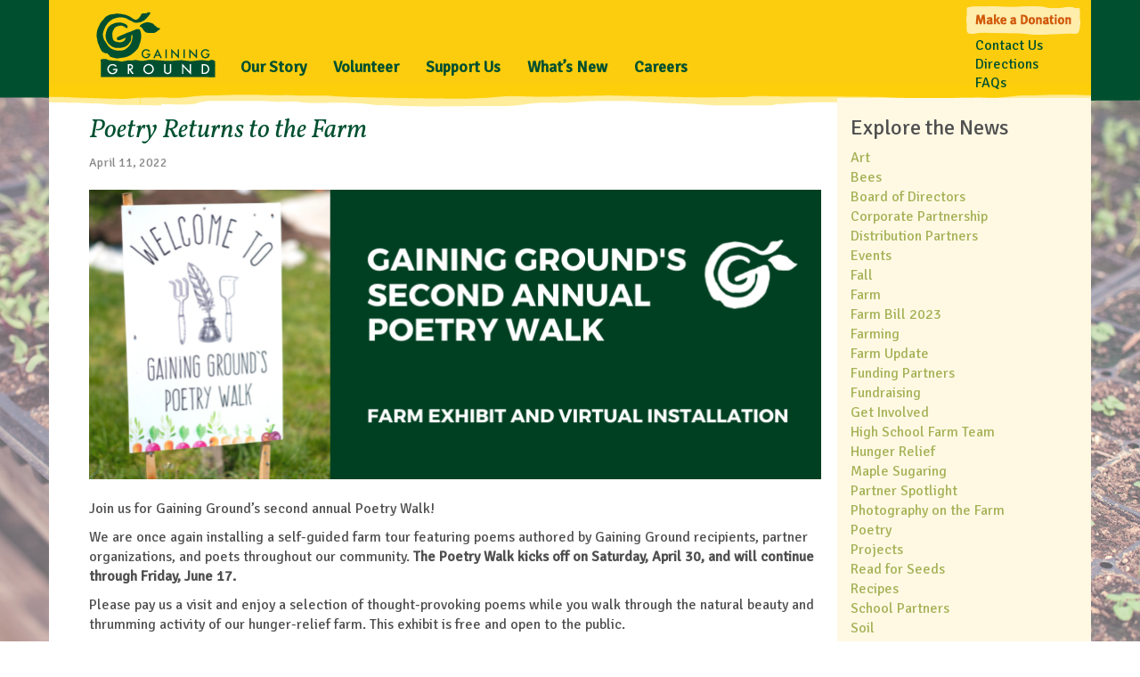

--- FILE ---
content_type: text/html; charset=UTF-8
request_url: https://gainingground.org/poetry-returns-to-the-farm/
body_size: 29108
content:
<!doctype html>
<html lang="en-US" class="no-js">
	<head>
		<!-- Google tag (gtag.js) -->
		<script async src="https://www.googletagmanager.com/gtag/js?id=G-XGT9J0X5YM"></script>
		<script>
		window.dataLayer = window.dataLayer || [];
		function gtag(){dataLayer.push(arguments);}
		gtag('js', new Date());

		gtag('config', 'G-XGT9J0X5YM');
		</script>

		<meta charset="UTF-8">
		<meta http-equiv="X-UA-Compatible" content="IE=edge,chrome=1">

		<title>  Poetry Returns to the Farm : Gaining Ground</title>

		<link href="//www.google-analytics.com" rel="dns-prefetch">
		<link href="https://gainingground.org/wp-content/themes/gainingground/favicon.ico" rel="shortcut icon">
		<link href="https://gainingground.org/wp-content/themes/gainingground/apple_touch_icon.png" rel="apple-touch-icon-precomposed">
		<script src="https://use.fontawesome.com/db6091d1a6.js"></script>


		<meta name="viewport" content="width=device-width, initial-scale=1, shrink-to-fit=no">
		<meta name="description" content="">

		<!-- Latest compiled and minified CSS -->
		<link rel="stylesheet" href="//maxcdn.bootstrapcdn.com/bootstrap/3.3.7/css/bootstrap.min.css" integrity="sha384-BVYiiSIFeK1dGmJRAkycuHAHRg32OmUcww7on3RYdg4Va+PmSTsz/K68vbdEjh4u" crossorigin="anonymous">
		<link href="//fonts.googleapis.com/css?family=Signika" rel="stylesheet" type="text/css">
		<link href="//fonts.googleapis.com/css?family=Vollkorn:italic" rel="stylesheet" type="text/css">
		<meta name='robots' content='max-image-preview:large' />
	<style>img:is([sizes="auto" i], [sizes^="auto," i]) { contain-intrinsic-size: 3000px 1500px }</style>
	<link rel='dns-prefetch' href='//www.googletagmanager.com' />
<script type="text/javascript">
/* <![CDATA[ */
window._wpemojiSettings = {"baseUrl":"https:\/\/s.w.org\/images\/core\/emoji\/16.0.1\/72x72\/","ext":".png","svgUrl":"https:\/\/s.w.org\/images\/core\/emoji\/16.0.1\/svg\/","svgExt":".svg","source":{"concatemoji":"https:\/\/gainingground.org\/wp-includes\/js\/wp-emoji-release.min.js?ver=6.8.3"}};
/*! This file is auto-generated */
!function(s,n){var o,i,e;function c(e){try{var t={supportTests:e,timestamp:(new Date).valueOf()};sessionStorage.setItem(o,JSON.stringify(t))}catch(e){}}function p(e,t,n){e.clearRect(0,0,e.canvas.width,e.canvas.height),e.fillText(t,0,0);var t=new Uint32Array(e.getImageData(0,0,e.canvas.width,e.canvas.height).data),a=(e.clearRect(0,0,e.canvas.width,e.canvas.height),e.fillText(n,0,0),new Uint32Array(e.getImageData(0,0,e.canvas.width,e.canvas.height).data));return t.every(function(e,t){return e===a[t]})}function u(e,t){e.clearRect(0,0,e.canvas.width,e.canvas.height),e.fillText(t,0,0);for(var n=e.getImageData(16,16,1,1),a=0;a<n.data.length;a++)if(0!==n.data[a])return!1;return!0}function f(e,t,n,a){switch(t){case"flag":return n(e,"\ud83c\udff3\ufe0f\u200d\u26a7\ufe0f","\ud83c\udff3\ufe0f\u200b\u26a7\ufe0f")?!1:!n(e,"\ud83c\udde8\ud83c\uddf6","\ud83c\udde8\u200b\ud83c\uddf6")&&!n(e,"\ud83c\udff4\udb40\udc67\udb40\udc62\udb40\udc65\udb40\udc6e\udb40\udc67\udb40\udc7f","\ud83c\udff4\u200b\udb40\udc67\u200b\udb40\udc62\u200b\udb40\udc65\u200b\udb40\udc6e\u200b\udb40\udc67\u200b\udb40\udc7f");case"emoji":return!a(e,"\ud83e\udedf")}return!1}function g(e,t,n,a){var r="undefined"!=typeof WorkerGlobalScope&&self instanceof WorkerGlobalScope?new OffscreenCanvas(300,150):s.createElement("canvas"),o=r.getContext("2d",{willReadFrequently:!0}),i=(o.textBaseline="top",o.font="600 32px Arial",{});return e.forEach(function(e){i[e]=t(o,e,n,a)}),i}function t(e){var t=s.createElement("script");t.src=e,t.defer=!0,s.head.appendChild(t)}"undefined"!=typeof Promise&&(o="wpEmojiSettingsSupports",i=["flag","emoji"],n.supports={everything:!0,everythingExceptFlag:!0},e=new Promise(function(e){s.addEventListener("DOMContentLoaded",e,{once:!0})}),new Promise(function(t){var n=function(){try{var e=JSON.parse(sessionStorage.getItem(o));if("object"==typeof e&&"number"==typeof e.timestamp&&(new Date).valueOf()<e.timestamp+604800&&"object"==typeof e.supportTests)return e.supportTests}catch(e){}return null}();if(!n){if("undefined"!=typeof Worker&&"undefined"!=typeof OffscreenCanvas&&"undefined"!=typeof URL&&URL.createObjectURL&&"undefined"!=typeof Blob)try{var e="postMessage("+g.toString()+"("+[JSON.stringify(i),f.toString(),p.toString(),u.toString()].join(",")+"));",a=new Blob([e],{type:"text/javascript"}),r=new Worker(URL.createObjectURL(a),{name:"wpTestEmojiSupports"});return void(r.onmessage=function(e){c(n=e.data),r.terminate(),t(n)})}catch(e){}c(n=g(i,f,p,u))}t(n)}).then(function(e){for(var t in e)n.supports[t]=e[t],n.supports.everything=n.supports.everything&&n.supports[t],"flag"!==t&&(n.supports.everythingExceptFlag=n.supports.everythingExceptFlag&&n.supports[t]);n.supports.everythingExceptFlag=n.supports.everythingExceptFlag&&!n.supports.flag,n.DOMReady=!1,n.readyCallback=function(){n.DOMReady=!0}}).then(function(){return e}).then(function(){var e;n.supports.everything||(n.readyCallback(),(e=n.source||{}).concatemoji?t(e.concatemoji):e.wpemoji&&e.twemoji&&(t(e.twemoji),t(e.wpemoji)))}))}((window,document),window._wpemojiSettings);
/* ]]> */
</script>
<style id='wp-emoji-styles-inline-css' type='text/css'>

	img.wp-smiley, img.emoji {
		display: inline !important;
		border: none !important;
		box-shadow: none !important;
		height: 1em !important;
		width: 1em !important;
		margin: 0 0.07em !important;
		vertical-align: -0.1em !important;
		background: none !important;
		padding: 0 !important;
	}
</style>
<link rel='stylesheet' id='wp-block-library-css' href='https://gainingground.org/wp-includes/css/dist/block-library/style.min.css?ver=6.8.3' media='all' />
<style id='classic-theme-styles-inline-css' type='text/css'>
/*! This file is auto-generated */
.wp-block-button__link{color:#fff;background-color:#32373c;border-radius:9999px;box-shadow:none;text-decoration:none;padding:calc(.667em + 2px) calc(1.333em + 2px);font-size:1.125em}.wp-block-file__button{background:#32373c;color:#fff;text-decoration:none}
</style>
<style id='global-styles-inline-css' type='text/css'>
:root{--wp--preset--aspect-ratio--square: 1;--wp--preset--aspect-ratio--4-3: 4/3;--wp--preset--aspect-ratio--3-4: 3/4;--wp--preset--aspect-ratio--3-2: 3/2;--wp--preset--aspect-ratio--2-3: 2/3;--wp--preset--aspect-ratio--16-9: 16/9;--wp--preset--aspect-ratio--9-16: 9/16;--wp--preset--color--black: #000000;--wp--preset--color--cyan-bluish-gray: #abb8c3;--wp--preset--color--white: #ffffff;--wp--preset--color--pale-pink: #f78da7;--wp--preset--color--vivid-red: #cf2e2e;--wp--preset--color--luminous-vivid-orange: #ff6900;--wp--preset--color--luminous-vivid-amber: #fcb900;--wp--preset--color--light-green-cyan: #7bdcb5;--wp--preset--color--vivid-green-cyan: #00d084;--wp--preset--color--pale-cyan-blue: #8ed1fc;--wp--preset--color--vivid-cyan-blue: #0693e3;--wp--preset--color--vivid-purple: #9b51e0;--wp--preset--gradient--vivid-cyan-blue-to-vivid-purple: linear-gradient(135deg,rgba(6,147,227,1) 0%,rgb(155,81,224) 100%);--wp--preset--gradient--light-green-cyan-to-vivid-green-cyan: linear-gradient(135deg,rgb(122,220,180) 0%,rgb(0,208,130) 100%);--wp--preset--gradient--luminous-vivid-amber-to-luminous-vivid-orange: linear-gradient(135deg,rgba(252,185,0,1) 0%,rgba(255,105,0,1) 100%);--wp--preset--gradient--luminous-vivid-orange-to-vivid-red: linear-gradient(135deg,rgba(255,105,0,1) 0%,rgb(207,46,46) 100%);--wp--preset--gradient--very-light-gray-to-cyan-bluish-gray: linear-gradient(135deg,rgb(238,238,238) 0%,rgb(169,184,195) 100%);--wp--preset--gradient--cool-to-warm-spectrum: linear-gradient(135deg,rgb(74,234,220) 0%,rgb(151,120,209) 20%,rgb(207,42,186) 40%,rgb(238,44,130) 60%,rgb(251,105,98) 80%,rgb(254,248,76) 100%);--wp--preset--gradient--blush-light-purple: linear-gradient(135deg,rgb(255,206,236) 0%,rgb(152,150,240) 100%);--wp--preset--gradient--blush-bordeaux: linear-gradient(135deg,rgb(254,205,165) 0%,rgb(254,45,45) 50%,rgb(107,0,62) 100%);--wp--preset--gradient--luminous-dusk: linear-gradient(135deg,rgb(255,203,112) 0%,rgb(199,81,192) 50%,rgb(65,88,208) 100%);--wp--preset--gradient--pale-ocean: linear-gradient(135deg,rgb(255,245,203) 0%,rgb(182,227,212) 50%,rgb(51,167,181) 100%);--wp--preset--gradient--electric-grass: linear-gradient(135deg,rgb(202,248,128) 0%,rgb(113,206,126) 100%);--wp--preset--gradient--midnight: linear-gradient(135deg,rgb(2,3,129) 0%,rgb(40,116,252) 100%);--wp--preset--font-size--small: 13px;--wp--preset--font-size--medium: 20px;--wp--preset--font-size--large: 36px;--wp--preset--font-size--x-large: 42px;--wp--preset--spacing--20: 0.44rem;--wp--preset--spacing--30: 0.67rem;--wp--preset--spacing--40: 1rem;--wp--preset--spacing--50: 1.5rem;--wp--preset--spacing--60: 2.25rem;--wp--preset--spacing--70: 3.38rem;--wp--preset--spacing--80: 5.06rem;--wp--preset--shadow--natural: 6px 6px 9px rgba(0, 0, 0, 0.2);--wp--preset--shadow--deep: 12px 12px 50px rgba(0, 0, 0, 0.4);--wp--preset--shadow--sharp: 6px 6px 0px rgba(0, 0, 0, 0.2);--wp--preset--shadow--outlined: 6px 6px 0px -3px rgba(255, 255, 255, 1), 6px 6px rgba(0, 0, 0, 1);--wp--preset--shadow--crisp: 6px 6px 0px rgba(0, 0, 0, 1);}:where(.is-layout-flex){gap: 0.5em;}:where(.is-layout-grid){gap: 0.5em;}body .is-layout-flex{display: flex;}.is-layout-flex{flex-wrap: wrap;align-items: center;}.is-layout-flex > :is(*, div){margin: 0;}body .is-layout-grid{display: grid;}.is-layout-grid > :is(*, div){margin: 0;}:where(.wp-block-columns.is-layout-flex){gap: 2em;}:where(.wp-block-columns.is-layout-grid){gap: 2em;}:where(.wp-block-post-template.is-layout-flex){gap: 1.25em;}:where(.wp-block-post-template.is-layout-grid){gap: 1.25em;}.has-black-color{color: var(--wp--preset--color--black) !important;}.has-cyan-bluish-gray-color{color: var(--wp--preset--color--cyan-bluish-gray) !important;}.has-white-color{color: var(--wp--preset--color--white) !important;}.has-pale-pink-color{color: var(--wp--preset--color--pale-pink) !important;}.has-vivid-red-color{color: var(--wp--preset--color--vivid-red) !important;}.has-luminous-vivid-orange-color{color: var(--wp--preset--color--luminous-vivid-orange) !important;}.has-luminous-vivid-amber-color{color: var(--wp--preset--color--luminous-vivid-amber) !important;}.has-light-green-cyan-color{color: var(--wp--preset--color--light-green-cyan) !important;}.has-vivid-green-cyan-color{color: var(--wp--preset--color--vivid-green-cyan) !important;}.has-pale-cyan-blue-color{color: var(--wp--preset--color--pale-cyan-blue) !important;}.has-vivid-cyan-blue-color{color: var(--wp--preset--color--vivid-cyan-blue) !important;}.has-vivid-purple-color{color: var(--wp--preset--color--vivid-purple) !important;}.has-black-background-color{background-color: var(--wp--preset--color--black) !important;}.has-cyan-bluish-gray-background-color{background-color: var(--wp--preset--color--cyan-bluish-gray) !important;}.has-white-background-color{background-color: var(--wp--preset--color--white) !important;}.has-pale-pink-background-color{background-color: var(--wp--preset--color--pale-pink) !important;}.has-vivid-red-background-color{background-color: var(--wp--preset--color--vivid-red) !important;}.has-luminous-vivid-orange-background-color{background-color: var(--wp--preset--color--luminous-vivid-orange) !important;}.has-luminous-vivid-amber-background-color{background-color: var(--wp--preset--color--luminous-vivid-amber) !important;}.has-light-green-cyan-background-color{background-color: var(--wp--preset--color--light-green-cyan) !important;}.has-vivid-green-cyan-background-color{background-color: var(--wp--preset--color--vivid-green-cyan) !important;}.has-pale-cyan-blue-background-color{background-color: var(--wp--preset--color--pale-cyan-blue) !important;}.has-vivid-cyan-blue-background-color{background-color: var(--wp--preset--color--vivid-cyan-blue) !important;}.has-vivid-purple-background-color{background-color: var(--wp--preset--color--vivid-purple) !important;}.has-black-border-color{border-color: var(--wp--preset--color--black) !important;}.has-cyan-bluish-gray-border-color{border-color: var(--wp--preset--color--cyan-bluish-gray) !important;}.has-white-border-color{border-color: var(--wp--preset--color--white) !important;}.has-pale-pink-border-color{border-color: var(--wp--preset--color--pale-pink) !important;}.has-vivid-red-border-color{border-color: var(--wp--preset--color--vivid-red) !important;}.has-luminous-vivid-orange-border-color{border-color: var(--wp--preset--color--luminous-vivid-orange) !important;}.has-luminous-vivid-amber-border-color{border-color: var(--wp--preset--color--luminous-vivid-amber) !important;}.has-light-green-cyan-border-color{border-color: var(--wp--preset--color--light-green-cyan) !important;}.has-vivid-green-cyan-border-color{border-color: var(--wp--preset--color--vivid-green-cyan) !important;}.has-pale-cyan-blue-border-color{border-color: var(--wp--preset--color--pale-cyan-blue) !important;}.has-vivid-cyan-blue-border-color{border-color: var(--wp--preset--color--vivid-cyan-blue) !important;}.has-vivid-purple-border-color{border-color: var(--wp--preset--color--vivid-purple) !important;}.has-vivid-cyan-blue-to-vivid-purple-gradient-background{background: var(--wp--preset--gradient--vivid-cyan-blue-to-vivid-purple) !important;}.has-light-green-cyan-to-vivid-green-cyan-gradient-background{background: var(--wp--preset--gradient--light-green-cyan-to-vivid-green-cyan) !important;}.has-luminous-vivid-amber-to-luminous-vivid-orange-gradient-background{background: var(--wp--preset--gradient--luminous-vivid-amber-to-luminous-vivid-orange) !important;}.has-luminous-vivid-orange-to-vivid-red-gradient-background{background: var(--wp--preset--gradient--luminous-vivid-orange-to-vivid-red) !important;}.has-very-light-gray-to-cyan-bluish-gray-gradient-background{background: var(--wp--preset--gradient--very-light-gray-to-cyan-bluish-gray) !important;}.has-cool-to-warm-spectrum-gradient-background{background: var(--wp--preset--gradient--cool-to-warm-spectrum) !important;}.has-blush-light-purple-gradient-background{background: var(--wp--preset--gradient--blush-light-purple) !important;}.has-blush-bordeaux-gradient-background{background: var(--wp--preset--gradient--blush-bordeaux) !important;}.has-luminous-dusk-gradient-background{background: var(--wp--preset--gradient--luminous-dusk) !important;}.has-pale-ocean-gradient-background{background: var(--wp--preset--gradient--pale-ocean) !important;}.has-electric-grass-gradient-background{background: var(--wp--preset--gradient--electric-grass) !important;}.has-midnight-gradient-background{background: var(--wp--preset--gradient--midnight) !important;}.has-small-font-size{font-size: var(--wp--preset--font-size--small) !important;}.has-medium-font-size{font-size: var(--wp--preset--font-size--medium) !important;}.has-large-font-size{font-size: var(--wp--preset--font-size--large) !important;}.has-x-large-font-size{font-size: var(--wp--preset--font-size--x-large) !important;}
:where(.wp-block-post-template.is-layout-flex){gap: 1.25em;}:where(.wp-block-post-template.is-layout-grid){gap: 1.25em;}
:where(.wp-block-columns.is-layout-flex){gap: 2em;}:where(.wp-block-columns.is-layout-grid){gap: 2em;}
:root :where(.wp-block-pullquote){font-size: 1.5em;line-height: 1.6;}
</style>
<link rel='stylesheet' id='vicechancellor-css' href='https://gainingground.org/wp-content/themes/gainingground/css/main.css?ver=1.0' media='all' />
<link rel='stylesheet' id='slidedeck-css' href='https://gainingground.org/wp-content/plugins/slidedeck/css/slidedeck.css?ver=5.4.1' media='screen' />
<script type="text/javascript">
window.slideDeck2Version = "5.4.1";
window.slideDeck2Distribution = "lite";
</script>
<script type="text/javascript" src="https://gainingground.org/wp-content/themes/gainingground/js/lib/conditionizr-4.3.0.min.js?ver=4.3.0" id="conditionizr-js"></script>
<script type="text/javascript" src="https://gainingground.org/wp-content/themes/gainingground/js/lib/modernizr-2.7.1.min.js?ver=2.7.1" id="modernizr-js"></script>
<script type="text/javascript" src="https://gainingground.org/wp-includes/js/jquery/jquery.min.js?ver=3.7.1" id="jquery-core-js"></script>
<script type="text/javascript" src="https://gainingground.org/wp-includes/js/jquery/jquery-migrate.min.js?ver=3.4.1" id="jquery-migrate-js"></script>
<script type="text/javascript" src="https://gainingground.org/wp-content/themes/gainingground/js/scripts.js?ver=1.0.0" id="html5blankscripts-js"></script>

<!-- Google tag (gtag.js) snippet added by Site Kit -->
<!-- Google Analytics snippet added by Site Kit -->
<script type="text/javascript" src="https://www.googletagmanager.com/gtag/js?id=GT-PL3RZXKM" id="google_gtagjs-js" async></script>
<script type="text/javascript" id="google_gtagjs-js-after">
/* <![CDATA[ */
window.dataLayer = window.dataLayer || [];function gtag(){dataLayer.push(arguments);}
gtag("set","linker",{"domains":["gainingground.org"]});
gtag("js", new Date());
gtag("set", "developer_id.dZTNiMT", true);
gtag("config", "GT-PL3RZXKM");
 window._googlesitekit = window._googlesitekit || {}; window._googlesitekit.throttledEvents = []; window._googlesitekit.gtagEvent = (name, data) => { var key = JSON.stringify( { name, data } ); if ( !! window._googlesitekit.throttledEvents[ key ] ) { return; } window._googlesitekit.throttledEvents[ key ] = true; setTimeout( () => { delete window._googlesitekit.throttledEvents[ key ]; }, 5 ); gtag( "event", name, { ...data, event_source: "site-kit" } ); }; 
/* ]]> */
</script>
<link rel="https://api.w.org/" href="https://gainingground.org/wp-json/" /><link rel="alternate" title="JSON" type="application/json" href="https://gainingground.org/wp-json/wp/v2/posts/3920" /><link rel="alternate" title="oEmbed (JSON)" type="application/json+oembed" href="https://gainingground.org/wp-json/oembed/1.0/embed?url=https%3A%2F%2Fgainingground.org%2Fpoetry-returns-to-the-farm%2F" />
<link rel="alternate" title="oEmbed (XML)" type="text/xml+oembed" href="https://gainingground.org/wp-json/oembed/1.0/embed?url=https%3A%2F%2Fgainingground.org%2Fpoetry-returns-to-the-farm%2F&#038;format=xml" />
<meta name="generator" content="Site Kit by Google 1.170.0" /><style type="text/css" id="custom-background-css">
body.custom-background { background-image: url("https://gainingground.org/wp-content/uploads/2018/01/Spring.jpg"); background-position: left top; background-size: auto; background-repeat: repeat; background-attachment: scroll; }
</style>
			<script>
		// conditionizr.com
		// configure environment tests
		conditionizr.config({
			assets: 'https://gainingground.org/wp-content/themes/gainingground',
			tests: {}
		});
		</script>

	</head>
	<body class="wp-singular post-template-default single single-post postid-3920 single-format-standard custom-background wp-theme-gainingground poetry-returns-to-the-farm">
		<div id="fb-root"></div>
		<script>(function(d, s, id) {
		  var js, fjs = d.getElementsByTagName(s)[0];
		  if (d.getElementById(id)) return;
		  js = d.createElement(s); js.id = id;
		  js.src = 'https://connect.facebook.net/en_US/sdk.js#xfbml=1&version=v2.12&appId=253694291310659&autoLogAppEvents=1';
		  fjs.parentNode.insertBefore(js, fjs);
		}(document, 'script', 'facebook-jssdk'));</script>	
		<div id="headerBg"></div>
		<div class="container" id="mainContainer">

		<nav class="navbar navbar-default">
			<div class="container-fluid">
				<div class="navbar-header">
					<button type="button" class="navbar-toggle collapsed" data-toggle="collapse" data-target="#bs-example-navbar-collapse-1" aria-expanded="false">
						<span class="sr-only">Toggle navigation</span>
						<span class="icon-bar"></span>
						<span class="icon-bar"></span>
						<span class="icon-bar"></span>
					</button>
					<a id="logo" href="/">Gaining Ground</a>
				</div>

				<div class="collapse navbar-collapse" id="bs-example-navbar-collapse-1">

					<ul id="menu-primary-navigation" class="nav navbar-nav primaryNav"><li id="menu-item-134" class="menu-item menu-item-type-post_type menu-item-object-page menu-item-has-children menu-item-134"><a href="https://gainingground.org/our-story/">Our Story</a>
<ul class="sub-menu">
	<li id="menu-item-137" class="menu-item menu-item-type-post_type menu-item-object-page menu-item-137"><a href="https://gainingground.org/our-story/history/">History, Mission, Vision, and Values</a></li>
	<li id="menu-item-136" class="menu-item menu-item-type-post_type menu-item-object-page menu-item-136"><a href="https://gainingground.org/our-story/staff-board-of-directors/">Board of Directors &#038; Staff</a></li>
	<li id="menu-item-2967" class="menu-item menu-item-type-post_type menu-item-object-page menu-item-2967"><a href="https://gainingground.org/our-partners/">Our Partners</a></li>
	<li id="menu-item-138" class="menu-item menu-item-type-post_type menu-item-object-page menu-item-138"><a href="https://gainingground.org/our-story/who-supports-us/">Who Supports Us</a></li>
	<li id="menu-item-4434" class="menu-item menu-item-type-post_type menu-item-object-page menu-item-4434"><a href="https://gainingground.org/our-story/gratitude-reports-and-financial-statements/">Gratitude Reports and Financial Statements</a></li>
	<li id="menu-item-2872" class="menu-item menu-item-type-post_type menu-item-object-page menu-item-2872"><a href="https://gainingground.org/resources/">Resources</a></li>
	<li id="menu-item-6384" class="menu-item menu-item-type-post_type menu-item-object-page menu-item-6384"><a href="https://gainingground.org/our-story/showing-support-for-the-fairness-for-farm-workers-act/">Support for the Fairness for Farm Workers Act </a></li>
	<li id="menu-item-4160" class="menu-item menu-item-type-post_type menu-item-object-page menu-item-4160"><a href="https://gainingground.org/our-story/indigenous-land-acknowledgement/">Indigenous Land Acknowledgement</a></li>
</ul>
</li>
<li id="menu-item-129" class="menu-item menu-item-type-post_type menu-item-object-page menu-item-has-children menu-item-129"><a href="https://gainingground.org/volunteer/">Volunteer</a>
<ul class="sub-menu">
	<li id="menu-item-132" class="menu-item menu-item-type-post_type menu-item-object-page menu-item-132"><a href="https://gainingground.org/volunteer/volunteer-guidelines/">Volunteer Guidelines</a></li>
	<li id="menu-item-131" class="menu-item menu-item-type-post_type menu-item-object-page menu-item-131"><a href="https://gainingground.org/volunteer/sign-up-to-volunteer/">Sign Up to Volunteer</a></li>
	<li id="menu-item-6206" class="menu-item menu-item-type-post_type menu-item-object-page menu-item-6206"><a href="https://gainingground.org/volunteer/high-school-farm-team/">High School Farm Team</a></li>
</ul>
</li>
<li id="menu-item-127" class="menu-item menu-item-type-post_type menu-item-object-page menu-item-127"><a href="https://gainingground.org/support-us/">Support Us</a></li>
<li id="menu-item-139" class="menu-item menu-item-type-custom menu-item-object-custom menu-item-139"><a href="/blog">What&#8217;s New</a></li>
<li id="menu-item-6486" class="menu-item menu-item-type-post_type menu-item-object-page menu-item-has-children menu-item-6486"><a href="https://gainingground.org/careers/">Careers</a>
<ul class="sub-menu">
	<li id="menu-item-6482" class="menu-item menu-item-type-post_type menu-item-object-page menu-item-6482"><a href="https://gainingground.org/farming-apprenticeship-program/">Farming Apprenticeship Program</a></li>
	<li id="menu-item-6418" class="menu-item menu-item-type-post_type menu-item-object-page menu-item-6418"><a href="https://gainingground.org/our-story/summer-internship-program/">Summer Internship Program</a></li>
</ul>
</li>
</ul>					

					<ul id="menu-toolbox-nav" class="nav navbar-nav navbar-right toolboxNav"><li id="menu-item-142" class="donation menu-item menu-item-type-custom menu-item-object-custom menu-item-142"><a href="/support-us/make-a-donation/">Make a Donation</a></li>
<li id="menu-item-144" class="menu-item menu-item-type-post_type menu-item-object-page menu-item-144"><a href="https://gainingground.org/contact-us/">Contact Us</a></li>
<li id="menu-item-143" class="menu-item menu-item-type-post_type menu-item-object-page menu-item-143"><a href="https://gainingground.org/directions/">Directions</a></li>
<li id="menu-item-583" class="menu-item menu-item-type-post_type menu-item-object-page menu-item-583"><a href="https://gainingground.org/faqs/">FAQs</a></li>
</ul>				</div><!-- /.navbar-collapse -->
			</div><!-- /.container-fluid -->
		</nav>		


<main class="container-fluid blog" id="content">
	<div class="row">
		<div class="col-md-9 article">

					
			<!-- article -->
			<article id="post-3920" class="post-3920 post type-post status-publish format-standard has-post-thumbnail hentry category-news tag-events tag-farm-poetry">
				<!-- post title -->
				<h2>
					Poetry Returns to the Farm				</h2>
				<!-- /post title -->
				
				<div class="postInfo">April 11, 2022  </div>

			
				<!-- post thumbnail -->
										<div class="singleImage"><img src="https://gainingground.org/wp-content/uploads/2022/04/Farm-Walk-Header-822x325.png" class="attachment-blogFull size-blogFull wp-post-image" alt="Gaining Ground&#039;s Second Annual Poetry Walk: Farm exhibit and virtual installation" decoding="async" fetchpriority="high" /></div>
						<br/>
								<!-- /post thumbnail -->


				<!-- post details -->
								<!--
				/ <span class="date">April 11, 2022 10:18 am</span>
				-->
				<!--<span class="comments"><a href="https://gainingground.org/poetry-returns-to-the-farm/#respond">Leave your thoughts</a></span>-->
				<!-- /post details -->
				<div class="postBody">
					
<p>Join us for Gaining Ground’s second annual Poetry Walk!</p>



<p>We are once again installing a self-guided farm tour featuring poems authored by Gaining Ground recipients, partner organizations, and poets throughout our community. <strong>The Poetry Walk kicks off on Saturday, April 30, and will continue through Friday, June 17.&nbsp;</strong></p>



<p>Please pay us a visit and enjoy a selection of thought-provoking poems while you walk through the natural beauty and thrumming activity of our hunger-relief farm. This exhibit is free and open to the public.</p>



<p>This year we have also created a virtual version of the exhibition. Due to space limitations, we were unable to include all of the poems we received in our installation on the farm. Below you can read every poem in an accessible online installation.</p>



<p>This year&#8217;s Poetry Walk is made possible by the generous support of the Nellie Leaman Taft Foundation and the Concord Cultural Council.</p>



<hr class="wp-block-separator"/>



<h2 class="wp-block-heading">Our 2022 Poetry Collection</h2>



<pre class="wp-block-verse"><strong>Season 1</strong>
BY CARMELLA ABRAHAM 

“Look out! Don’t step there!”
The farmers, they shouted
How was I to know
That the seeds had not sprouted

Embarrassed to see that
I had trampled the seeds
I pulled up a few plants
Because I thought they were weeds (oops)

With a rough start behind me
I continued my training
Harvesting produce
Even when it was raining

The farmers were patient
As I learned their techniques
How to wash and sort produce
Over the next few weeks
 
Pruning tomatoes
Harvesting greens
Bunching asparagus
Picking string beans
 
Thinning carrots
Quarting peas
Sorting peppers
Bunching beets

Washing the lettuce
Mulching strawberries
Trying not to step
On all the husk cherries

Stocking vegetables
When the CSA begins
Selling food in the farm stand
Washing produce bins

Riding in the truck bed
With the scent of cilantro
Pulling landscape fabric
From each eggplant row

Each week there was something new
A vegetable or crew member
We all became close friends
By the time it was November

And when the season ended
And the barn had all been packed
I think about next spring and how
I’m dying to come back

I’ve learned so many skills
In just one season, how?
But if there’s one thing that I know,
<strong>I am a farmer now.</strong>
</pre>



<figure class="wp-block-audio"><audio controls src="https://gainingground.org/wp-content/uploads/2022/04/Season-1-by-Carmella-Abraham.mp3"></audio><figcaption>Listen to &#8220;Season 1&#8221; by Carmella Abraham</figcaption></figure>



<pre class="wp-block-verse"><strong>A Jewel, A Gem </strong>
BY LOLA CABRERA 

A jewel, a gem, 
Planted in the earth. 
Watch it emerge, 
Watch it grow, 
Watch it birth. 

A stem, a leaf, 
A green dot on the dirt. 
Watch it stretch, 
Watch it flourish, 
Watch it spurt. 

A trunk, a branch, 
Prosperity and power. 
Watch it bloom, 
Watch it extend, 
Watch it flower. 

A jewel, a gem, 
Dropped on Earth’s floor. 
It grows, 
It blooms, 
It roars. 
</pre>



<pre class="wp-block-verse"><strong>The Garden of Life</strong>
BY MARIANA CADAVID

What are gardens if not
a representation of life,
in small wooden crates.

The flowers are just the remains of those that destruct or enjoy.

The poles that hold up the greens,
your special knight holding you
up when you can
do nothing but fall.

The rain, a sad thing that life
bestows and glooms your thoughts
at first,
but becomes a blessing later on.

Something made you stronger.

The ones that stomp over one’s.
In their secure home in the soil,
the evil that comes with burden
We call “to live”.

The good: the ones that care and plant and watch you grow
into someone else’s flower.
</pre>



<pre class="wp-block-verse"><strong>What We Are Worth </strong>
BY DAVID COOKE 

<em>Are you not worth more than they?</em> Matthew 6:26

Surely we are. They with their parade
of unpleasantries; grotesqueries
the raw meat scalps of vultures
the corkscrewed cocks of mallards
the statistic talk of crows
their diets of carcass and worms.

But then I think of hummingbirds
the progenitor of pixies
the dazzle and dart of them
both beauties of bird and blossom
born of planetary Providence.

How spectacular to be fed
by a universe of flowers
by sprays of petals piling,
flutes of nectar rising
tides of bee balm, hibiscus,
salvia and suckle
to awake from torpor and
torpedo through the garden.

But we are men.
We boil hibiscus.
We burn our salvia.
We are no better than fowl.

We dream we are lions.
What mangy pride we have
with the thickening skin
of our bald spots resting
on pillows packed with down.
</pre>



<pre class="wp-block-verse"><strong>Wonder is a Bridge</strong>
BY DAVID COOKE 

What is wonder but ecstatic confusion
ignorance with an exit
experience with an extension bridge
vanishing into the fog?

How tedious knowing is

the well paved commute
through the contours of orchards
undulating grid of vineyards
mile-stone after mile-stone.

But wonder

wonder is a bridge
holding you over the void
like the heels
of your father’s hands
on your hipbones
in the air.

Can’t you see

your drives are all bridges
flanked by fountains of foliage
over roots divining chasmic chaos
chthonic oceans of Cambrian
explosions.

Don’t look down

on bridges the littoral curtain
between meal and guttery’s gone
you can see what you believe
is the vacuous current
the bottom dropping out.

It’s okay

there are railings and trusses
though dizzy with fears
with breath in your throat
the air won’t drop through
the trap door in your lungs.

Wonder is a bridge
between known and unknown
over what we cannot believe

<em>From Motionless From the Iron Bridge</em>
</pre>



<pre class="wp-block-verse"><strong>Not Kitten But Cat</strong>
BY DAVID COOKE

I told you
about the mange
the ear mites and
the curdled pus
of her eyes.

Eyes and ears
big like the Moon is
big on the horizon.
The Moon you said
was always the same
and it only looks big when
low enough to compare.

I told you
her punim was so
small and sweet
and same for her body
so small compared with
that head of eyes and ears.

You didn’t see her
play with the cranefly
but that too would not
have changed
you. For you
youth is not innocent
nor excuse
and why you called her
not kitten but cat.
</pre>



<pre class="wp-block-verse">From Still
BY DAVID COOKE 

The poem has not changed.
The rain that wicked up the page is dry.
The copies all gone
     or worse
                    still here,
     still worse
            the poem you left
collapses into itself,
folds like the faraway fan
brought back from the trip
you didn’t take.

But this
           this is the walk you’ve taken.
It untangles you.

Still, even if you do not
take this walk, you will travel
sixteen          hundred           thousand           miles
since yesterday. I don’t know
what today’s turning adds.
     It depends on your latitude.

Still you’ve come this far
                           by stopping here.


<em>From Poetry Boxes, 2014</em></pre>



<pre class="wp-block-verse"><strong>The Great Draw-down </strong>
BY NEIL DALE

When we finally say goodbye to oil, and we keep the coal and methane in the ground, 
We will pull the carbon from the air in the Great Draw-down: 
In the rolling of the range-land, and the ocean and the trees, 
In the way we plant and grow our food, we’ll win our victory 

And the Sun shines, and the rain falls down, 
And the plants they grow a kingdom underground – 
And the world below our feet keeps growing year to year, 
And there’s plenty of room for carbon here. 

If you’re fearful of the tempest, and the rising of the sea, 
And the waves of climate refugees – well that may not have to be: 
If we turn our willing hearts and minds to the systems of our Earth, 
We can seek for our solutions in the cradle of our birth. 

Will you listen to Grandmother when She whispers in your dreams,
That this world of smart phones, plastic and glass isn’t all it seems? 
Slow them down, your mighty engines, and the headlong rush to wealth, 
And let Nature rain Her bounty down, as we nurse Her back to health. 

And the Sun shines, and the rain falls down, 
And the plants they grow a kingdom underground – 
And the world below our feet keeps growing year to year, 
And there’s plenty of room for carbon here. </pre>



<pre class="wp-block-verse"><strong>Farmers Market </strong>
BY ​​BARBARA FEEHRER

As summer comes
we’re going green—
Farmers Markets 
are on the scene!

We bike to town, 
meet old friends,
stroll midst booths and stalls 
to choose an evening meal:
red-ripe globes, fresh crisp greens,
hearty breads, and luscious peaches.
Cage-free eggs, fresh fish or lamb, 
complete with coffee, jams 
even ice cream treats.


When fall returns 
and the markets close
our meals aren’t so exciting.
</pre>



<pre class="wp-block-verse"><strong>Incoming spring </strong>
BY ABBY GIBSON 

Waking up to the songbird songs, 
as the vibrant flowers blossom, and 
a host of golden daffodils sprout. 
The call of the cuckoo in the distance,
accompanied by drumming woodpeckers, 
tap-tap-tap. 
Bare winter tree limbs covered with bright green leaves, 
Budding trees and flowing sap,
and the return of butterflies and bees.
Lingering soft sweet scents 
</pre>



<pre class="wp-block-verse"><strong>Growth</strong>
BY GORDON HALL

Buildings fall
Like apples from a tree.
Ideas sprout
Like cabbage from the ground.
Planes fly
As birds do.
However,
Not all animals can fly.
Nature doesn’t permit it.
The wind may blow,
And the quakes of the earth
Fell man's creation,
But man still flies.
The important distinction,
However,
It that
Humans don’t fly,
Nature doesn’t permit it.
</pre>



<pre class="wp-block-verse"><strong>Our Investment</strong>
BY DEBORAH BURKE HENDERSON

We are one. Tiny seeds cupped in hand we feel the love offered and
accept it graciously, voraciously.

Then gently lowered one by one into the hearty earth, we abide in
darkness, and slowly, gratefully, partake of the sustaining nutrients that
surround us.

Once blessed with an initial watering, we linger, awaiting moisture
from the heavens and balmy temperatures. Warmed most days by the
sun’s shimmering rays, we sense our freedom sprout forth.

On our journey wriggling through dirt and stone, winding our way upwards,
we gain strength and resolve. Our efforts are repaid fourfold as we burst into
and breathe the bright air, stretching and reaching for the azure sky.

Ah, the process of growing, of becoming our true selves, of giving who and
what we are to nurture others in need. We are one.
</pre>



<pre class="wp-block-verse"><strong>Zoom In</strong>
BY LOULA HOUSH

Slow down.
Stop whatever you are doing.
Think about a forest,
A waving, writhing creature.
And move your gaze to one tree
a changing, looming life.
Look a little closer to a hole on that tree
a gentle quiet hollow
and look deeper still 'til you see
a curled up ball of fur and nose
big black eyes and little toes
a squirrel, no longer on its own 
and zoom in closer
at last you'll see
a nestled, hidden family.
</pre>



<pre class="wp-block-verse"><strong>earthworms</strong>
BY ALICE KOKOSZKA

if you listen closely
you can hear the secrets earthworms tell
they have been everywhere
eat the history of the world
then fertilize our gardens with it
</pre>



<pre class="wp-block-verse"><strong>loons</strong>
BY ALICE KOKOSZKA

in the clear cold
at the edge of the water
closer to the sky
the doleful tones of a loon
ripple the pond</pre>



<pre class="wp-block-verse"><strong>farmer</strong>
BY ALICE KOKOSZKA

the sun on her neck
her rough hands in the soil
she works the earth day after day
harrowing, harvesting, plowing
she holds ancient history
slipping through her fingers
harrowing, harvesting, plowing</pre>



<pre class="wp-block-verse"><strong>Haikus</strong> 
BY SANDRINE KWAN

Deliberately.
Sown seeds of joy. Love. Laughter.
Radiate much hope.


Heart of Concord, Mass.
Fields of purpose. Loving souls.
Feed busy bodies.


Seeds and ideas. 
Sprout. Come to life. Growing. Ripe.
Colourful promise.</pre>



<pre class="wp-block-verse"><strong>Haiku</strong>
BY BARBARA LAWSON 

Seed, earth, sun and rain
Will meet to reveal a name for
The rows of emerging green</pre>



<pre class="wp-block-verse"><strong>Daffodils</strong>
BY MOLLY PETERSON

A surprise snow fell
this morning, damp and heavy,
like tears
as the sky released its burdens

and piled them onto the petals of the daffodils,
who had dared to show us their magnificence
risked it all
just to kiss us with their beauty.

Look at them now: weary, faces bent
towards the ground—
breaking under the weight of being
both fragile and brave
in an unpredictable world.</pre>



<pre class="wp-block-verse"><strong>Romeo, Juliet, and Farming</strong> 
BY DELANEY REMINGTON

Distrust sowed deep in the ground 
A raindrop meets a sunbeam 
Creating colors and beauty for a second
Before dissipating into the light beyond the sun 
No hydration of the soil
A friar's trowel combing the dead ground
Snapping the deep roots of mutiny 
And a love story turned tragedy 
turned Hope 
The rain will come again</pre>



<pre class="wp-block-verse"><strong>I-89 S</strong>
BY LOLA VAN DUZER

The arterios Oak and broken bone Birch line the concrete highway. 
Their mummified complexion, unencumbered by leaves.
A bald eagle rides the Canadian wind, leaving the dandruff dusting behind.
Cliffs with frozen hair greet us, with their yellow rock slide warnings.
The golden sun warmed crow screeches “Bienvenüe, welcome home”.</pre>



<pre class="wp-block-verse"><strong>Four Seasons Renga</strong>
THE CONCORD LIBRARY WEEKEND WRITING STUDIO

<em>Fall Is Everywhere</em>
 
Catching leaves
The smell of pumpkin pie
Tracy’s house
 
Fallen leaf
Playing in a pile
At last with friends
 
The smell of leaves
My very own rake
Where did the wind take it
 
Leaves fall
Making piles
For kids to jump in
 
The cold air blows
Whispers from the sky
Soaking people
 
Apples everywhere
The trickle of rain
A doe darts through the trees
 
Crickets chirping
A cold Autumn night
Fire makes the branches sing


<em>Everywhere Is Snow</em>
 
Snow blankets the ground
Bears hiding
Fireplace blazing
 
Time slowly drips
Like icicles on a house
A cat in a window
 
People play in the snow
Snowballs are thrown
Until the snow melts
 
A snowman stands
Lonely in the cold
As the pretty snow falls
 
Play in the snow
Hot cocoa
Smells like chocolate
 
The crackle of a fire place
Snowflakes dance in the sky
Cups of hot cocoa to keep you warm
 
Snow picked up, balled up
Thrown, whizzing through the air
Hitting someone special
 
The snow getting thrown at my face as i race down the slope on my sled
Me and my friend screaming as we fall
Me and my friend laughing as we try to get up
 
Colorful lights glow
Wind whispers across the sky
Glittering snow falls
 
It snows everywhere
The breeze comes quick
Everywhere is snow


<em>Spring Is Here Now</em>
 
Looking at flowers                                           
Flowers everywhere                             
Vegetables grow         
 
Flowers grow in earth                                      
Birds chirp in the trees                                     
Green grass flourishes                                    
 
Below the trees                                                           
Flowers grow                                                   
In the grass                                                     

New life is born
A bird glides
Wobbling as it tries to stand
 
The color of flowers
The brightness of sun
Birds are coming back                                     
 
Smelling flowers                                                          
Flowers glow                        	                       
Bunnies everywhere                                        
                                   
Birds fly everywhere                                        
Watching blossoms
Leaping through the field


<em>Summer Birds</em>
 
Birds creeping
Going swimming
Collecting seashells at the beach
 
Summer wind blows
Birds fly in the air
Waves lap at the sparking beach
 
I pull the lever
Gears shift
Let the race begin
 
Salt water splashing
Waves rise
Running down the beach
 
The water ripples
My friends cheer on
I jump
 
The clouds go far away
I need a change of pace
I need the beach
 
The little birds chirp
Warm footsteps run on sand
The reflection of the sun
 
Family vacation
Animals are every
Where
 
Yellow, red, blue, green
Racing above the water
Relaxed wings on the warm sandy beaches
 
Pools to swim in
Oceans to surf in
All with water
 
The birds above us
Fly through the sun
I stretch my summer feathers

</pre>



<pre class="wp-block-verse"><strong>I’ve Seen Hunger</strong>
BY FIONA FONTE AND JULIET IRWIN
Alcott Elementary Fifth Grade

“I’m full” millions of people say this, meal after meal, day after day, not listening to the
quiet call of those who are neither full but hungry.
“When will it end?” The one question that can never disappear into an absence that is no 
longer branded into those who are unfortunate.
Viewers of hunger see our world through a lens that seems to be forever tilted to the rich, 
while the poor are just the sunlight glare.
The rich are treated with esteem, blinded by their own greed while the less fortunate no 
matter what level of intellect or strength are deprived and set aside as their walls come 
tumbling down.
I have seen hunger, I've seen pain, I've seen suffering, I’ve seen sickness, I've seen lack, 
I've seen despair, I’ve seen fate pick sides,
I've seen the bird crashing down from the tree falling to his ultimate demise because with 
everything in his life he forgot to fly.
Maybe tomorrow we can all be soaring in the whims of our dreams, in a world where 
Hunger is just a distant memory.
</pre>



<pre class="wp-block-verse"><strong>Untitled</strong>
BY MAX BAZZLE
Belmont Day School Second Grade

Carrots sprout in spring
Hop, hop, hop, look who's coming
Ears flop carrots gone
</pre>



<pre class="wp-block-verse"><strong>Untitled</strong>
BY ADRIENNE HAILE
Belmont Day School Second Grade

I see food growing
I hear bees flying
I taste fresh honey
I smell good food
I feel good lives
We are so lucky to have 
Bees who make honey in their hives.

I see the bees buzz
I eat the fresh carrots
I touch the soft leaves, they make me cheery
What a great time - just you and me~
</pre>



<pre class="wp-block-verse"><strong>Untitled</strong>
BY LOLA MANN
Belmont Day School Second Grade

As I watch flowers take their shape
All I see is joy, not a single sign of hate
As I watch cherries grow on a cherry blossom tree
Flying by, I see a cute bumble bee
As I watch nature prance and play
All I see is joy, not one sign of hate.

Colorful flowers
And fresh, ripe, delicious food
I love Gaining Ground
</pre>



<pre class="wp-block-verse"><strong>Five Senses</strong>
BY ANNA PAULSON
Belmont Day School Second Grade

As flowers take their pretty color
I feel petals and they feel like butter
I hear birds chirping
and frogs burping
When I bite into crunchy salad
I say to myself this is very valid
In front of me I see a plate
Full of vegetables that taste great
</pre>



<pre class="wp-block-verse"><strong>Everyone is Happy</strong>
BY SAWYER STRAUB
Belmont Day School Second Grade

The farm is fair
The farm is tasty
I can see it from my room
Bees are flying near my house
Birds are chirping near my house
Vegetables are growing
People are growing
Everyone is happy!
</pre>



<pre class="wp-block-verse"><strong>Untitled </strong>
BY ANAHITA STUTI-BALA
Belmont Day School Second Grade

I walked onto the farm
I smelled honey
I saw a bunny
I tasted fruit
I know instantly that farms are good
Farms grow carrots and peas
So I promise we will take care of all of your needs
Farms grow berries 
But we can't harvest that fast
Except if we were fairies

For people who don't have enough food
Farms are the best
So don't put food to the test
There is sweet, sour, spicy and mild
Don't worry if we might take a while
So, please don't worry about food.
I promise we will all take good care of you.</pre>



<pre class="wp-block-verse"><strong>Untitled </strong>
BY LARA ULUKAN
Belmont Day School Second Grade

Roses are red
Violets are blue
The farm is pretty
Just like you!</pre>



<pre class="wp-block-verse"><strong>NATURE</strong>
BY LEGEND BUTLER
Bridge Boston Charter School Eighth Grade

Nature is earth's beauty, its life force
It populates almost all of the world.
The animals in our world 
The plants in our world 
All Nature.
Nature supplies us with everything we need
It provides us with life.
Trees are the Earth’s hair
That hair that gives us the air we need to breathe. 
Yet we’re taking them down.
The animals in our world are harmless 
Yet we humans hurt them.
Slowly, but steadily, we suffocate the planet with our toxins.
I believe that we can do better as a civilization
We can help our planet survive 
WE CAN HELP NATURE SURVIVE
</pre>



<pre class="wp-block-verse"><strong>Spring</strong>
BY DELIA DONARUS
Bridge Boston Charter School Eighth Grade 

Birds chirping 
Flowers blossoming 
The sun shining. 
Snow is starting to dissolve as
Plants start to grow.
The trees bud as
Raindrops fall.
Leaves turn green as
Spring shakes off winter’s slumber.
With winter's footprints in the past,
Life has begun to grow in nature's atmosphere. 
Transforming everything carefully,
Trusting that the frost has concluded.
Buttermilk and maternal instincts waterproof the thunderbird́.
The gardens -  there is an excess of love disguised there. 
The fundamental earth is filled with the devotion of God.</pre>



<pre class="wp-block-verse"><strong>I Worry</strong>
BY KEYBELL GONZALEZ
Bridge Boston Charter School Eighth Grade 

I worry about our Bugs, Birds, our Air, and our Water.
But……the season of SPRING 
Spring is here!
Take off your puffy jacket,
Put on bright colors.
The flowers are blooming
The bees are pollinating
For kids, it’s back to playing outside.
For animals, it’s time to wake up from their long slumber.
For adults, it’s time to tend to the garden.
Daisies, tulips, roses, and poppies,
Tomatoes, potatoes, carrots, and cabbage
Pull out weeds, 
Sprinkle water, 
Add fertilizer.
HOLD the pesticides.
You planned to eat a nice salad right?
I worry about our Bugs, Birds, our Air, and our Water.</pre>



<pre class="wp-block-verse"><strong>Summer Nights</strong>
BY JACELL BROWN JENKINS
Bridge Boston Charter School Eighth Grade

The sounds so silent.
The black crows taking over the night
Winging by
The moon slowly coming down. 
Sunflowers create a 
Picture only stars can see 

The moon sings out a soft breeze
Motivating the tall green grass to sway, 
And the ancient bark from the 400 year old tree 
Is being forced to move to the man that stays 
To watch the sunrise from midnight to 5am. </pre>



<pre class="wp-block-verse has-text-align-center"><strong>Rebirth</strong>
BY GABRIELLE JOHNSON
Bridge Boston Charter School Eighth Grade

Bright yellow, with white.
Delicate and intricate
Grows in spring 
Returns, ever so quietly
Big and strong
High and mighty
Rebirth…
New and rejuvenated
But if left unnurtured
If not cultivated
It perishes
Physically and mentally. 
They call it a Daffodil… 
But it might as well be called a Human Being.
</pre>



<pre class="wp-block-verse"><strong>When I think about Farms…</strong>
BY CHRISTIAN NGNOMBOUOWO
Bridge Boston Charter School Eighth Grade 

The farm brings life.
Life comes from the farm.
The farm provides food for dry stomachs. 
The farm brings milk for good coffee
The farm brings people together  - 
To work with soil and water and sun and air.
The farm takes life and helps it grow
The farm brings life</pre>



<pre class="wp-block-verse"><strong>It’s All Art</strong>
BY KENISHA NORMIL
Bridge Boston Charter School Eighth Grade 

The spring has given us what we need.
It has brought forth flowers
And bees.
It has woken animals from long winter sleeps.
The world is a canvas
Everything is art
From the saplings to the vegetables that were grown from the heart.

Though it's not always warm on these spring days,
Sometimes quite rainy,
It's still….enjoyable 
The sound of the water soothes me.

The spring has clothed the once naked trees.
No more bare branches.
No more fallen leaves.
Children run after an ice cream truck driving away,
Spring sounds – eager feet on pavement. 

Families go to spend a day at the park
It's surprisingly quiet there
A quiet we can all enjoy, all be with.
Hard to explain….
The joys of sitting here on this spring day</pre>



<pre class="wp-block-verse"><strong>HOPE </strong>
BY JULIAN PORRATA
Bridge Boston Charter School Eighth Grade

All flowers die
But they come back every summer
Perhaps they do that by having hope
And pushing through the cold
To bloom a beautiful rose.
You must always have hope,
Even at your lowest.
There will come a time when
You’ll bloom like a flower.
You’ll be just a beautiful as one.
Have hope, one day 
Your day will come.</pre>



<pre class="wp-block-verse"><strong>When I was Five</strong>
BY OSMAN CHALA SOTO
Bridge Boston Charter School Eighth Grade 

The first time I went to a farm
I was five.
A cold, sunny day
The sun as bright as a yellow apple.
I went pumpkin picking 
And as I was doing that, the birds
Were chirping;  the winds, blowing
The sound of nature so beautiful. 
I grew onto and out of that farm
Like flowers grown in spring.</pre>



<pre class="wp-block-verse"><strong>Flying from the Farm</strong>
BY TAESAUN YOUNG 
Bridge Boston Charter School Eighth Grade 

I see wheat, beets, carrots in my mind’s eye
I hear pling plong  - as the bucket fills with droplets of water
Echoing, our own “Big Bang”
The beautiful, crimson soil of our land
I soon recollect the jimson water - past due, boiled
As a bird flies past, 
I run behind
Soon I hear a faint voice
I start to fade from this world
Become one with the sun
I loom over the place
We humans tamed and named Earth.
Because we thought it was our turf
The seed continues to bloom
Though humanity’s turf is doomed

I look down at the town’s 
Hospital.  I lay there
My body staring at my soul
I start to notice
I’m ascending….
I think of a word
I utter it, but I don’t say it
My body does, it says,
“Paalam Sa Lahat” (I love everyone)
In a whispered tone, that shakes my bones,
I should be alone

There are forces that are invisible.
As I get farther and farther and farther away
I think of Father,
Who probably didn’t shed a tear, only sits and drinks beer
As I struggle with the distance, so does my resistance
Until I can no longer.
See my body
I feel my body torn into pieces, like
I hope
When I open my eyes
I’m rejuvenated
In another life, filled with nothing
But surprise, no demise
My eyes
Got them closed.
When I open them, it’s too bright light
And 100 people on each side
They say in unison”
Kumusto Po (Hello there)</pre>



<pre class="wp-block-verse"><strong>In Nature </strong>
BY SAWYER BURDETT
Tenacre Country Day School Sixth Grade  

The sun through the trees 
The cool of the breeze 
The soil on the ground 
The green grass all around 
The birds in the sky 
They chirp and fly 
The clouds might come 
and the rain might fall 
But the trees, the grass, the birds 
stay through it all 
It is a calm place 
In nature </pre>



<pre class="wp-block-verse"><strong>When the Storm Arrives</strong>
BY JACKSON BURNS
Tenacre Country Day School Sixth Grade

Out on the farm
The wind changing left to right
You know what’s about to happen
Birds go back to their nests
Puffy clouds roaming over the sky
Suddenly, your legs have goosebumps,
Then, the storm arrives...</pre>



<pre class="wp-block-verse"><strong>To Satisfy </strong>
BY ETHAN CADET-GUIRAND
Tenacre Country Day School Sixth Grade  

I step on the wet squishy mud; it rained last night. 
But the rain is good, how else would these crops grow? 
Firmly, but gently, I pull out the lettuce, 
which would satisfy the needs of many individuals. 
That keeps me going.
For the only thing I need to do is pull and drop, pull and drop, 
Only until everybody is satisfied. </pre>



<pre class="wp-block-verse"><strong>Untitled</strong>
BY BROOKS CARTER
Tenacre Country Day School Sixth Grade  

Nature is hues of green and blue 
and gives you healthy foods 
when you care for Nature 
Nurture will care for you 
Nature gives us snow 
we spray our vegetables with garden hoes 
when challenges occur 
we help get rid of debris 
and stash it in a bag </pre>



<pre class="wp-block-verse"><strong>Hard Work</strong>
BY MAX CHRISTIANO
Tenacre Country Day School Sixth Grade   

The burning sun shines on my back. 
I hover over the crops and my back starts to ache. 
I continue to grasp and pull the food, 
But after I pull, one the next one is harder to get. 
I want to give up but I know I can't. 
I try to keep going but it seems to never end. 
Finally I see the distant end. 
I tell myself that I can't stop now, 
But my body won't let me keep going. 
I lie there on the ground with the sun shining on me. 
I jump up because I know I can't stop now. 
I plow through the rest of the vegetables. 
I get to the end of the never-ending field, 
And I look back and say to myself, 
I did it. </pre>



<pre class="wp-block-verse"><strong>Seasons and Gaining Ground Change Lives </strong>
BY ELLOUISE CULLETON
Tenacre Country Day School Sixth Grade  

The four seasons affect our lives 
And that is not a lie 
Winter snow 
Summer sun 
The spring glow 
And the autumn fun 
Springtime planting 
Summertime harvest 
Gaining Ground granting 
Vegetables for all 
Filling people's hearts with 
Joy 
A tall task to ask 
But a high reward 
Gaining Ground changes lives 
More and more 
Their hopes reach the skies 
Seasons and Gaining Ground 
Both change lives all year round </pre>



<pre class="wp-block-verse"><strong>Autumn</strong>
BY MAXWELL DELINSKY
Tenacre Country Day School Sixth Grade   

The bright autumn colors shined in the trees 
The leaves shuffled in a late summer breeze 
A big harvest is near, I can hear the people cheer 
The harvest will bring food vast, planted by generations past 
Soon the sun will not linger, as the sky gets dimmer 
The harvest is over, as winter nears closer 
The town is asleep as quiet as a mouse 
not one light shines in a house </pre>



<pre class="wp-block-verse"><strong>Seasons</strong>
BY EVIE DOW
Tenacre Country Day School Sixth Grade   

Fall 
Leaves are falling 
Friends are calling 
Raking leaves 
Harvesting pumpkins, planting lettuce 
Kale and Cabbage 
Garlic and Beets 
Winter 
Snow falls and covers the ground 
But does not make a sound 
A blanket of white 
What a sight 
Spring 
Rainy days and hints of sunshine 
Planting seeds into the ground 
Selling veggies buy the pound 
Summer 
Hot sunny days 
Oh what a daze 
Harvesting crops 
Picking strawberries, carrots, and cucumbers 
All and all 
But gaining ground has it all </pre>



<pre class="wp-block-verse"><strong>The... </strong>
BY WILL FENTON
Tenacre Country Day School Sixth Grade  

The soft air on a cold day 
The vegetables that you get to grow 
The challenges you endure 
The birds with their daily morning chirp 
The soil that turns into much more 
The season when it turns bright 
The foods that first roots and then feast on the sun 
The crops thank you but don't say a word 
That's what makes a farm a farm. </pre>



<pre class="wp-block-verse"><strong>Untitled</strong>
BY REID FREELAND
Tenacre Country Day School Sixth Grade  

I feel the wintry breeze on my skin 
The snow falls and the water frozen 
the calm spring breeze surrounds me 
The rain falls and the flowers blosum 
The pollen in the air makes us sneeze 
I feel the warm summer breeze 
The sun burn our skin the ocean waits to be swam 
I feel the gentle breeze on my skin 
The leaves fall and halloween is on its way </pre>



<pre class="wp-block-verse"><strong>The Song Nature Sings</strong>
BY KAEDIN JANVIER
Tenacre Country Day School Sixth Grade   

Through the Months plants flourish 
And here, Mother Nature, is giving and kind 
All she asks is for this in reply 
Soil opens the fruit from the seed 
And Soil gives all the leafy greens from the palms 
And the Sun is there to hands the light 'till turn Moon 
Through cold Winters even some can last the chill in some ways 
So this is what they all always do 
Together they let life grow through day and night 
Together they're nature and they sing to you 
They let the farms grow from one veggie to a few </pre>



<pre class="wp-block-verse"><strong>Green Onions </strong>
BY JENNA JIN
Tenacre Country Day School Sixth Grade 

I walk out in the sun with my sister 
we find our onions 
that jumped out of the soil 
They are bright 
They are green
They are white
the colors pop in the early summer light. 
the green onions 
are ready to harvest.</pre>



<pre class="wp-block-verse"><strong>Gone</strong>
BY IRIS JURKIEWICZ
Tenacre Country Day School Sixth Grade   

I wander in 
through the gate 
up the road 
off the path 
To a world unknown to humankind 
Almost gone but not quite 
Almost gone 
A world where color comes alive 
and takes the shape of a flower 
Or a dragonfly humming a melodious tune 
Or a tree dropping leaves on an unsuspecting child 
Gone is the cool winter chill biting at me 
Rushing for warmth 
Gone the soft flake falling 
Instead the drip drip drip of falling water 
Gone the white layer upon the earth 
Instead new grass and weeds and dirt 
Finally gone the bite in the air, the chill in the day, the bleak white ground 
Spring has graced us with itself 
Winter has come and left 
gone </pre>



<pre class="wp-block-verse"><strong>Planting plants</strong> 
BY KAZ JURKIEWICZ
Tenacre Country Day School Sixth Grade  

Plants produce oxygen 
When you plant, 
you contribute to the earth 
We need to plant more trees 
Trees are incredibly 
Large. 
They have leaves 
My favorite plant is 
the carrot. I love 
To earth them Farming 
Involves dirt, seeds, and 
Photosynthesis </pre>



<pre class="wp-block-verse"><strong>Gaining Ground</strong>
BY JASMINE MESTON
Tenacre Country Day School Sixth Grade   

When people go to 
gaining ground 
They all get special jobs 
We plant and harvest 
Vegetables and plants 
At gaining ground people 
Help others who are in 
Need of food 
Us 6th graders help 
Gaining ground to accomplish 
Their mission to help people that need 
Food. At gaining ground 
They plant so many 
Fresh vegetables and plants 
That can help someone 
that needs to eat 
They are a non-profit organization 
That tries to make people's
lives better </pre>



<pre class="wp-block-verse"><strong>The Four Seasons</strong>
BY JOE MURPHY
Tenacre Country Day School Sixth Grade   

As the winter fades away, the ground replenishes 
with water that is not frozen, it brings life back to the world. 
As the earth brings life back, the wild comes 
and reclaims its place in the rotation. 
The summer brings everything back as the trees and flowers come back and people 
start to farm and produce food for the people. 
Then - slowly - fall comes and brings in a chilling breeze. 
As some animals start to hibernate, some migrate 
and some stay. 
Flowers and trees fade, and so do the people from the farms, 
and wait until they come back again. 
And then winter rolls in and takes the life of the earth away 
as grass, trees, and flowers struggle 
under the snow 
and then we stay inside 
thinking of what to do next. </pre>



<pre class="wp-block-verse"><strong>A Vegetable</strong>
BY LIAM REED
Tenacre Country Day School Sixth Grade   

Along the green tree tops Blossoms bloom to apples 
The stench of fresh clean fruit and vegetables rise from the ground 
As leaves are overhead the freshly scraped soil 
As the light of the sun is covered by the stormy darkness of a approaching rainstorm 
As the rain beats down on the earth like stones that have fell off a mountain 
The seeds grow and mature into saplings, and finally vegetables 
The vegetable is destined for a great cause, to help people in need. 
</pre>



<pre class="wp-block-verse"><strong>Four Seasons </strong>
BY KOLBY SAHIN
Tenacre Country Day School Sixth Grade  

Spring, summer, fall, 
and winter. The factors of farming, 
as well as the worries of farmers. 
In a sense most farmers dread winter 
for they are not able to grow crops outside. 
Each one with a pro and con. 
Each one, unique. 
One hot, one snowy. One stimulates 
crops one doesn't. But overall, seasons are 
The factors of farming.</pre>



<pre class="wp-block-verse"><strong>Spring Morning </strong>
BY LINDSEY SCHEYER
Tenacre Country Day School Sixth Grade  

I hear the birds song comes on 
I look out to see the dewy grass 
I put on my clothes and 
I grasp my shovel in front of me 
I set out onto the farmland 
I feed the cows, I feed the chickens 
I collect the chickens eggs for breakfast 
I collect thyme and basil for every meal 
I sprint back to my house to start breakfast, 
I crack the eggs, add the thyme and flip it 
Voila! 
Breakfast has been served 
Time to head back out into the cool spring day</pre>



<pre class="wp-block-verse"><strong>The Four Seasons of the Year</strong> 
BY COOPER SCHULDT
Tenacre Country Day School Sixth Grade  

When the spring starts 
The cold weather turns into warm days. 
When the spring comes 
They start their planting. 
They start planting beets, potatoes, carrots, 
and so many more crops. 

When summer comes 
The warm days turn into hot days 
With the blazing sun shining down. 
During the summer 
They start to harvest some crops 
And plant others. 
While the crops grow 
They wait patiently. 

When the fall starts 
The leaves turn yellow, orange, and red. 
They have to start their big harvest. 
They start to see all their hard work pay off. 
They see all the vegetables 
That they planted earlier in the year. 

When the winter comes 
The days become cold. 
The plating holds 
and they wait for the spring to come again. </pre>



<pre class="wp-block-verse"><strong>Gaining Ground</strong>
BY SAMANTHA SHAFF
Tenacre Country Day School Sixth Grade   

Breeze whisks through the air 
Dirt is beneath my feet 
Insects freely glide through the grass 
Birds soar overhead above the towering trees 
Soil sustains the area 
Pops of color spread around the flourishing green vegetation 
Food is thriving throughout the grassland 
This is Gaining Ground.</pre>



<pre class="wp-block-verse"><strong>Seasons</strong> 
BY DEVAN SHETH
Tenacre Country Day School Sixth Grade  

Seasons ever changing 
In an orderly cycle 
Even more for farming 
Planting in Spring 
Harvesting in Fall 
Soft rainfall in Spring 
Cool breezes in Fall 
Sprouting in Summer 
Reaching for the sky 
Growing and growing and growing 
Growing some more 
Forever reaching 
Reaching for the sky </pre>



<pre class="wp-block-verse"><strong>Vegetables For You</strong>
BY KATE SOMERVILLE
Tenacre Country Day School Sixth Grade   

Gaining Ground 
All year 
Round 
Just to hear 
That crunching sound 
Vegetables made 
Fresh for you 
Hopefully you share 
Them too 
Leafy green 
Goods 
To fill your food 
Needs 
Even some fruits 
Are grown 
From trees 
Gaining Ground 
Invites you here 
To help spread cheer 
Of food 
For you</pre>



<pre class="wp-block-verse"><strong>The Promise </strong>
BY STEPH
Tenacre Country Day School Sixth Grade  

As the sun shines down, 
Rows of bright, colorful vegetables are slowly growing 
Unseen, unnoticeable, but promising
They grow to help another 
They are going to a greater cause 
When the clouds rain, the plants absorb the water just the same 
They take it all as it is 
For if they have too much of one 
An unbalance occurs 
To most, the crops are unseen and unnoticeable 
But to those who they truly help, they are promising</pre>



<pre class="wp-block-verse"><strong>Spring Is Here </strong>
BY MATTHEW WALTER
Tenacre Country Day School Sixth Grade  

Birds start their chirp 
Fields brighten 
And spring is here 
I feel warmer than a week before 
flowers start their bloom 
Spring is here 
Leaves are welcomed back 
Seeds get ready to prosper 
Spring is here 
Crops start to plant 
Food is produced 
Spring is here. </pre>



<pre class="wp-block-verse has-text-align-center"><strong>Untitled</strong>
BY JORDAN DALEY
The Clubhouse Network Poetry Workshop

A kernel falls,
full of surprises
the rain comes, and
the stalk rises
A swarm of bees, a hint of potential
Working to death, working their fields
Like cupids to crops or shepherds of flora
Humans, mammals, and all else yield</pre>



<pre class="wp-block-verse"><strong>A New Pot</strong>
BY TAMARA F.
The Clubhouse Network Poetry Workshop

Leaves begin to yellow
Soil no longer rich with moisture
Roots are bound by the limits of this vessel 

Planted in a place that no longer serves or nourishes
These conditions are not that of hardship, pain or sickness 
But an indication of growth beyond these walls 
And a need for a new pot

A new environment to thrive 
Fresh soil to flourish in
Another chance for roots to expand 

Yellow leaves fall, to make room for bright and bold foliage
Soil is fertile, roots are healthy 
This new planter is not the destination, but a stop in the journey

This habitat is only a temporary barrier 
As there are no bounds to growth, 
As I am not just natural, but nature itself </pre>



<pre class="wp-block-verse has-text-align-center"><strong>The Farm Law</strong>
BY KAHMAL LONDON
The Clubhouse Network Poetry Workshop

We love the hog/Even with the 
added cholesterol 
Smog/ stripped out the mud/ and cleaned off the bugs/
Multiple shades, but glazed in pink/Stink
they might, but that hygiene is quite alright
Surprised? You might/be full of flies/ But is that the flies/
Or does the filth you lie in lie?/ Tell me why/When you are basking in the stove’s heat a brother needs 
to eat/ Most of ya’ll are delicious / but I’ll be damned if I eat your feet / Anytime
your baking that bacon is a beacon for my sweet sensations/ But when you mix with the crew/ all they 
are is hating/ waiting 
</pre>



<pre class="wp-block-verse"><strong>Untitled</strong>
BY DEVEL M.
The Clubhouse Network Poetry Workshop
 
The garden, I feed
The farm, I breathe, 
The fruit, my emotions, 
Am I feeling like a Butternut Squash?
Or a cabbage?
Or maybe a yam?
And the animals vary that answer,
Who am I today?
Who will I allow myself to be?
For I,
A Cherry Tomato,
A HoneyCrisp Apple,
An underground carrot,
Must wait for onen to water me down
Longing for something I cannot have,
Cannot reach,
Cannot grasp
But there will always be an in between
For if I am watered down,
I drown
For if little water is in me,
I won't sprout,
Won't grow,
I've decided, 
Waiting for others is not for me
And there will always be an in between
For my delicacy,
Sweetness,
Tanginess is what I should be known for,
Not the head I bleed
For every drip,
Drop,
Splash,
Plop of rain that follows me,
Every constellation of stars, 
Too far to see,
That the roots of my tree,
Go deep,
Down to the ground,
Where you step on me</pre>



<pre class="wp-block-verse"><strong>The Magpies</strong>
BY JESS STUTMAN
The Clubhouse Network Poetry Workshop

        	Upon the pasture
                    	A swarm of magpies
        	With all their chatter and
                    	Apple stained beaks.
 
        	They await the growth of
                    	A new season’s harvest.
 
        	Careful, watching, observant:
                    	Their apple stained beaks,
        	Beady eyes and coarse calls.
 
        	The bountiful field has turned black from the swarm.
                   	A new generation will feast on a generous land.</pre>



<p>Poems from Willard Elementary School, Fifth Grade </p>



<figure class="wp-block-image size-large"><img decoding="async" width="790" height="1024" src="https://gainingground.org/wp-content/uploads/2022/04/Scan-790x1024.jpeg" alt="" class="wp-image-4003" srcset="https://gainingground.org/wp-content/uploads/2022/04/Scan-790x1024.jpeg 790w, https://gainingground.org/wp-content/uploads/2022/04/Scan-232x300.jpeg 232w, https://gainingground.org/wp-content/uploads/2022/04/Scan-768x995.jpeg 768w, https://gainingground.org/wp-content/uploads/2022/04/Scan-1186x1536.jpeg 1186w, https://gainingground.org/wp-content/uploads/2022/04/Scan-1581x2048.jpeg 1581w, https://gainingground.org/wp-content/uploads/2022/04/Scan.jpeg 1698w" sizes="(max-width: 790px) 100vw, 790px" /></figure>



<figure class="wp-block-image size-large"><img decoding="async" width="790" height="1024" src="https://gainingground.org/wp-content/uploads/2022/04/Scan-1-790x1024.jpeg" alt="" class="wp-image-4004" srcset="https://gainingground.org/wp-content/uploads/2022/04/Scan-1-790x1024.jpeg 790w, https://gainingground.org/wp-content/uploads/2022/04/Scan-1-232x300.jpeg 232w, https://gainingground.org/wp-content/uploads/2022/04/Scan-1-768x995.jpeg 768w, https://gainingground.org/wp-content/uploads/2022/04/Scan-1-1186x1536.jpeg 1186w, https://gainingground.org/wp-content/uploads/2022/04/Scan-1-1581x2048.jpeg 1581w, https://gainingground.org/wp-content/uploads/2022/04/Scan-1.jpeg 1698w" sizes="(max-width: 790px) 100vw, 790px" /></figure>



<figure class="wp-block-image size-large"><img loading="lazy" decoding="async" width="790" height="1024" src="https://gainingground.org/wp-content/uploads/2022/04/Scan-2-790x1024.jpeg" alt="" class="wp-image-4005" srcset="https://gainingground.org/wp-content/uploads/2022/04/Scan-2-790x1024.jpeg 790w, https://gainingground.org/wp-content/uploads/2022/04/Scan-2-232x300.jpeg 232w, https://gainingground.org/wp-content/uploads/2022/04/Scan-2-768x995.jpeg 768w, https://gainingground.org/wp-content/uploads/2022/04/Scan-2-1186x1536.jpeg 1186w, https://gainingground.org/wp-content/uploads/2022/04/Scan-2-1581x2048.jpeg 1581w, https://gainingground.org/wp-content/uploads/2022/04/Scan-2.jpeg 1698w" sizes="auto, (max-width: 790px) 100vw, 790px" /></figure>



<figure class="wp-block-image size-large"><img loading="lazy" decoding="async" width="790" height="1024" src="https://gainingground.org/wp-content/uploads/2022/04/Scan-3-790x1024.jpeg" alt="" class="wp-image-4006" srcset="https://gainingground.org/wp-content/uploads/2022/04/Scan-3-790x1024.jpeg 790w, https://gainingground.org/wp-content/uploads/2022/04/Scan-3-232x300.jpeg 232w, https://gainingground.org/wp-content/uploads/2022/04/Scan-3-768x995.jpeg 768w, https://gainingground.org/wp-content/uploads/2022/04/Scan-3-1186x1536.jpeg 1186w, https://gainingground.org/wp-content/uploads/2022/04/Scan-3-1581x2048.jpeg 1581w, https://gainingground.org/wp-content/uploads/2022/04/Scan-3.jpeg 1698w" sizes="auto, (max-width: 790px) 100vw, 790px" /></figure>



<figure class="wp-block-image size-large"><img loading="lazy" decoding="async" width="790" height="1024" src="https://gainingground.org/wp-content/uploads/2022/04/Scan-4-790x1024.jpeg" alt="" class="wp-image-4007" srcset="https://gainingground.org/wp-content/uploads/2022/04/Scan-4-790x1024.jpeg 790w, https://gainingground.org/wp-content/uploads/2022/04/Scan-4-232x300.jpeg 232w, https://gainingground.org/wp-content/uploads/2022/04/Scan-4-768x995.jpeg 768w, https://gainingground.org/wp-content/uploads/2022/04/Scan-4-1186x1536.jpeg 1186w, https://gainingground.org/wp-content/uploads/2022/04/Scan-4-1581x2048.jpeg 1581w, https://gainingground.org/wp-content/uploads/2022/04/Scan-4.jpeg 1698w" sizes="auto, (max-width: 790px) 100vw, 790px" /></figure>



<figure class="wp-block-image size-large"><img loading="lazy" decoding="async" width="790" height="1024" src="https://gainingground.org/wp-content/uploads/2022/04/Scan-5-790x1024.jpeg" alt="" class="wp-image-4008" srcset="https://gainingground.org/wp-content/uploads/2022/04/Scan-5-790x1024.jpeg 790w, https://gainingground.org/wp-content/uploads/2022/04/Scan-5-232x300.jpeg 232w, https://gainingground.org/wp-content/uploads/2022/04/Scan-5-768x995.jpeg 768w, https://gainingground.org/wp-content/uploads/2022/04/Scan-5-1186x1536.jpeg 1186w, https://gainingground.org/wp-content/uploads/2022/04/Scan-5-1581x2048.jpeg 1581w, https://gainingground.org/wp-content/uploads/2022/04/Scan-5.jpeg 1698w" sizes="auto, (max-width: 790px) 100vw, 790px" /></figure>



<figure class="wp-block-image size-large"><img loading="lazy" decoding="async" width="790" height="1024" src="https://gainingground.org/wp-content/uploads/2022/04/Scan-6-790x1024.jpeg" alt="" class="wp-image-4009" srcset="https://gainingground.org/wp-content/uploads/2022/04/Scan-6-790x1024.jpeg 790w, https://gainingground.org/wp-content/uploads/2022/04/Scan-6-232x300.jpeg 232w, https://gainingground.org/wp-content/uploads/2022/04/Scan-6-768x995.jpeg 768w, https://gainingground.org/wp-content/uploads/2022/04/Scan-6-1186x1536.jpeg 1186w, https://gainingground.org/wp-content/uploads/2022/04/Scan-6-1581x2048.jpeg 1581w, https://gainingground.org/wp-content/uploads/2022/04/Scan-6.jpeg 1698w" sizes="auto, (max-width: 790px) 100vw, 790px" /></figure>



<figure class="wp-block-image size-large"><img loading="lazy" decoding="async" width="790" height="1024" src="https://gainingground.org/wp-content/uploads/2022/04/Scan-7-790x1024.jpeg" alt="" class="wp-image-4010" srcset="https://gainingground.org/wp-content/uploads/2022/04/Scan-7-790x1024.jpeg 790w, https://gainingground.org/wp-content/uploads/2022/04/Scan-7-232x300.jpeg 232w, https://gainingground.org/wp-content/uploads/2022/04/Scan-7-768x995.jpeg 768w, https://gainingground.org/wp-content/uploads/2022/04/Scan-7-1186x1536.jpeg 1186w, https://gainingground.org/wp-content/uploads/2022/04/Scan-7-1581x2048.jpeg 1581w, https://gainingground.org/wp-content/uploads/2022/04/Scan-7.jpeg 1698w" sizes="auto, (max-width: 790px) 100vw, 790px" /></figure>



<figure class="wp-block-image size-large"><img loading="lazy" decoding="async" width="790" height="1024" src="https://gainingground.org/wp-content/uploads/2022/04/Scan-8-790x1024.jpeg" alt="" class="wp-image-4011" srcset="https://gainingground.org/wp-content/uploads/2022/04/Scan-8-790x1024.jpeg 790w, https://gainingground.org/wp-content/uploads/2022/04/Scan-8-232x300.jpeg 232w, https://gainingground.org/wp-content/uploads/2022/04/Scan-8-768x995.jpeg 768w, https://gainingground.org/wp-content/uploads/2022/04/Scan-8-1186x1536.jpeg 1186w, https://gainingground.org/wp-content/uploads/2022/04/Scan-8-1581x2048.jpeg 1581w, https://gainingground.org/wp-content/uploads/2022/04/Scan-8.jpeg 1698w" sizes="auto, (max-width: 790px) 100vw, 790px" /></figure>



<figure class="wp-block-image size-large"><img loading="lazy" decoding="async" width="790" height="1024" src="https://gainingground.org/wp-content/uploads/2022/04/Scan-9-790x1024.jpeg" alt="" class="wp-image-4014" srcset="https://gainingground.org/wp-content/uploads/2022/04/Scan-9-790x1024.jpeg 790w, https://gainingground.org/wp-content/uploads/2022/04/Scan-9-232x300.jpeg 232w, https://gainingground.org/wp-content/uploads/2022/04/Scan-9-768x995.jpeg 768w, https://gainingground.org/wp-content/uploads/2022/04/Scan-9-1186x1536.jpeg 1186w, https://gainingground.org/wp-content/uploads/2022/04/Scan-9-1581x2048.jpeg 1581w, https://gainingground.org/wp-content/uploads/2022/04/Scan-9.jpeg 1698w" sizes="auto, (max-width: 790px) 100vw, 790px" /></figure>



<figure class="wp-block-image size-large"><img loading="lazy" decoding="async" width="790" height="1024" src="https://gainingground.org/wp-content/uploads/2022/04/Scan-10-790x1024.jpeg" alt="" class="wp-image-4015" srcset="https://gainingground.org/wp-content/uploads/2022/04/Scan-10-790x1024.jpeg 790w, https://gainingground.org/wp-content/uploads/2022/04/Scan-10-232x300.jpeg 232w, https://gainingground.org/wp-content/uploads/2022/04/Scan-10-768x995.jpeg 768w, https://gainingground.org/wp-content/uploads/2022/04/Scan-10-1186x1536.jpeg 1186w, https://gainingground.org/wp-content/uploads/2022/04/Scan-10-1581x2048.jpeg 1581w, https://gainingground.org/wp-content/uploads/2022/04/Scan-10.jpeg 1698w" sizes="auto, (max-width: 790px) 100vw, 790px" /></figure>



<figure class="wp-block-image size-large"><img loading="lazy" decoding="async" width="790" height="1024" src="https://gainingground.org/wp-content/uploads/2022/04/Scan-11-790x1024.jpeg" alt="" class="wp-image-4016" srcset="https://gainingground.org/wp-content/uploads/2022/04/Scan-11-790x1024.jpeg 790w, https://gainingground.org/wp-content/uploads/2022/04/Scan-11-232x300.jpeg 232w, https://gainingground.org/wp-content/uploads/2022/04/Scan-11-768x995.jpeg 768w, https://gainingground.org/wp-content/uploads/2022/04/Scan-11-1186x1536.jpeg 1186w, https://gainingground.org/wp-content/uploads/2022/04/Scan-11-1581x2048.jpeg 1581w, https://gainingground.org/wp-content/uploads/2022/04/Scan-11.jpeg 1698w" sizes="auto, (max-width: 790px) 100vw, 790px" /></figure>



<figure class="wp-block-image size-large"><img loading="lazy" decoding="async" width="790" height="1024" src="https://gainingground.org/wp-content/uploads/2022/04/Scan-12-790x1024.jpeg" alt="" class="wp-image-4017" srcset="https://gainingground.org/wp-content/uploads/2022/04/Scan-12-790x1024.jpeg 790w, https://gainingground.org/wp-content/uploads/2022/04/Scan-12-232x300.jpeg 232w, https://gainingground.org/wp-content/uploads/2022/04/Scan-12-768x995.jpeg 768w, https://gainingground.org/wp-content/uploads/2022/04/Scan-12-1186x1536.jpeg 1186w, https://gainingground.org/wp-content/uploads/2022/04/Scan-12-1581x2048.jpeg 1581w, https://gainingground.org/wp-content/uploads/2022/04/Scan-12.jpeg 1698w" sizes="auto, (max-width: 790px) 100vw, 790px" /></figure>



<figure class="wp-block-image size-large"><img loading="lazy" decoding="async" width="790" height="1024" src="https://gainingground.org/wp-content/uploads/2022/04/Scan-13-790x1024.jpeg" alt="" class="wp-image-4018" srcset="https://gainingground.org/wp-content/uploads/2022/04/Scan-13-790x1024.jpeg 790w, https://gainingground.org/wp-content/uploads/2022/04/Scan-13-232x300.jpeg 232w, https://gainingground.org/wp-content/uploads/2022/04/Scan-13-768x995.jpeg 768w, https://gainingground.org/wp-content/uploads/2022/04/Scan-13-1186x1536.jpeg 1186w, https://gainingground.org/wp-content/uploads/2022/04/Scan-13-1581x2048.jpeg 1581w, https://gainingground.org/wp-content/uploads/2022/04/Scan-13.jpeg 1698w" sizes="auto, (max-width: 790px) 100vw, 790px" /></figure>



<figure class="wp-block-image size-large"><img loading="lazy" decoding="async" width="790" height="1024" src="https://gainingground.org/wp-content/uploads/2022/04/Scan-14-790x1024.jpeg" alt="" class="wp-image-4019" srcset="https://gainingground.org/wp-content/uploads/2022/04/Scan-14-790x1024.jpeg 790w, https://gainingground.org/wp-content/uploads/2022/04/Scan-14-232x300.jpeg 232w, https://gainingground.org/wp-content/uploads/2022/04/Scan-14-768x995.jpeg 768w, https://gainingground.org/wp-content/uploads/2022/04/Scan-14-1186x1536.jpeg 1186w, https://gainingground.org/wp-content/uploads/2022/04/Scan-14-1581x2048.jpeg 1581w, https://gainingground.org/wp-content/uploads/2022/04/Scan-14.jpeg 1698w" sizes="auto, (max-width: 790px) 100vw, 790px" /></figure>



<figure class="wp-block-image size-large"><img loading="lazy" decoding="async" width="790" height="1024" src="https://gainingground.org/wp-content/uploads/2022/04/Scan-15-790x1024.jpeg" alt="" class="wp-image-4020" srcset="https://gainingground.org/wp-content/uploads/2022/04/Scan-15-790x1024.jpeg 790w, https://gainingground.org/wp-content/uploads/2022/04/Scan-15-232x300.jpeg 232w, https://gainingground.org/wp-content/uploads/2022/04/Scan-15-768x995.jpeg 768w, https://gainingground.org/wp-content/uploads/2022/04/Scan-15-1186x1536.jpeg 1186w, https://gainingground.org/wp-content/uploads/2022/04/Scan-15-1581x2048.jpeg 1581w, https://gainingground.org/wp-content/uploads/2022/04/Scan-15.jpeg 1698w" sizes="auto, (max-width: 790px) 100vw, 790px" /></figure>



<figure class="wp-block-image size-large"><img loading="lazy" decoding="async" width="790" height="1024" src="https://gainingground.org/wp-content/uploads/2022/04/Scan-16-790x1024.jpeg" alt="" class="wp-image-4021" srcset="https://gainingground.org/wp-content/uploads/2022/04/Scan-16-790x1024.jpeg 790w, https://gainingground.org/wp-content/uploads/2022/04/Scan-16-232x300.jpeg 232w, https://gainingground.org/wp-content/uploads/2022/04/Scan-16-768x995.jpeg 768w, https://gainingground.org/wp-content/uploads/2022/04/Scan-16-1186x1536.jpeg 1186w, https://gainingground.org/wp-content/uploads/2022/04/Scan-16-1581x2048.jpeg 1581w, https://gainingground.org/wp-content/uploads/2022/04/Scan-16.jpeg 1698w" sizes="auto, (max-width: 790px) 100vw, 790px" /></figure>



<p>Poems from Bridge Boston Charter School Kindergarten</p>



<figure class="wp-block-image size-full"><img loading="lazy" decoding="async" width="720" height="405" src="https://gainingground.org/wp-content/uploads/2022/04/Farm-Poems-1.png" alt="" class="wp-image-4024" srcset="https://gainingground.org/wp-content/uploads/2022/04/Farm-Poems-1.png 720w, https://gainingground.org/wp-content/uploads/2022/04/Farm-Poems-1-300x169.png 300w" sizes="auto, (max-width: 720px) 100vw, 720px" /></figure>



<figure class="wp-block-image size-full"><img loading="lazy" decoding="async" width="720" height="405" src="https://gainingground.org/wp-content/uploads/2022/04/Farm-Poems-2.png" alt="" class="wp-image-4025" srcset="https://gainingground.org/wp-content/uploads/2022/04/Farm-Poems-2.png 720w, https://gainingground.org/wp-content/uploads/2022/04/Farm-Poems-2-300x169.png 300w" sizes="auto, (max-width: 720px) 100vw, 720px" /></figure>



<figure class="wp-block-image size-full"><img loading="lazy" decoding="async" width="720" height="405" src="https://gainingground.org/wp-content/uploads/2022/04/Farm-Poems-3.png" alt="" class="wp-image-4026" srcset="https://gainingground.org/wp-content/uploads/2022/04/Farm-Poems-3.png 720w, https://gainingground.org/wp-content/uploads/2022/04/Farm-Poems-3-300x169.png 300w" sizes="auto, (max-width: 720px) 100vw, 720px" /></figure>



<figure class="wp-block-image size-full"><img loading="lazy" decoding="async" width="720" height="405" src="https://gainingground.org/wp-content/uploads/2022/04/Farm-Poems-4.png" alt="" class="wp-image-4027" srcset="https://gainingground.org/wp-content/uploads/2022/04/Farm-Poems-4.png 720w, https://gainingground.org/wp-content/uploads/2022/04/Farm-Poems-4-300x169.png 300w" sizes="auto, (max-width: 720px) 100vw, 720px" /></figure>



<figure class="wp-block-image size-full"><img loading="lazy" decoding="async" width="720" height="405" src="https://gainingground.org/wp-content/uploads/2022/04/Farm-Poems-5.png" alt="" class="wp-image-4028" srcset="https://gainingground.org/wp-content/uploads/2022/04/Farm-Poems-5.png 720w, https://gainingground.org/wp-content/uploads/2022/04/Farm-Poems-5-300x169.png 300w" sizes="auto, (max-width: 720px) 100vw, 720px" /></figure>



<figure class="wp-block-image size-full"><img loading="lazy" decoding="async" width="720" height="405" src="https://gainingground.org/wp-content/uploads/2022/04/Farm-Poems-6.png" alt="" class="wp-image-4029" srcset="https://gainingground.org/wp-content/uploads/2022/04/Farm-Poems-6.png 720w, https://gainingground.org/wp-content/uploads/2022/04/Farm-Poems-6-300x169.png 300w" sizes="auto, (max-width: 720px) 100vw, 720px" /></figure>



<figure class="wp-block-image size-full"><img loading="lazy" decoding="async" width="720" height="405" src="https://gainingground.org/wp-content/uploads/2022/04/Farm-Poems-7.png" alt="" class="wp-image-4030" srcset="https://gainingground.org/wp-content/uploads/2022/04/Farm-Poems-7.png 720w, https://gainingground.org/wp-content/uploads/2022/04/Farm-Poems-7-300x169.png 300w" sizes="auto, (max-width: 720px) 100vw, 720px" /></figure>



<figure class="wp-block-image size-full"><img loading="lazy" decoding="async" width="720" height="405" src="https://gainingground.org/wp-content/uploads/2022/04/Farm-Poems-8.png" alt="" class="wp-image-4031" srcset="https://gainingground.org/wp-content/uploads/2022/04/Farm-Poems-8.png 720w, https://gainingground.org/wp-content/uploads/2022/04/Farm-Poems-8-300x169.png 300w" sizes="auto, (max-width: 720px) 100vw, 720px" /></figure>



<figure class="wp-block-image size-full"><img loading="lazy" decoding="async" width="720" height="405" src="https://gainingground.org/wp-content/uploads/2022/04/Farm-Poems-9.png" alt="" class="wp-image-4032" srcset="https://gainingground.org/wp-content/uploads/2022/04/Farm-Poems-9.png 720w, https://gainingground.org/wp-content/uploads/2022/04/Farm-Poems-9-300x169.png 300w" sizes="auto, (max-width: 720px) 100vw, 720px" /></figure>



<figure class="wp-block-image size-full"><img loading="lazy" decoding="async" width="720" height="405" src="https://gainingground.org/wp-content/uploads/2022/04/Farm-Poems-10.png" alt="" class="wp-image-4033" srcset="https://gainingground.org/wp-content/uploads/2022/04/Farm-Poems-10.png 720w, https://gainingground.org/wp-content/uploads/2022/04/Farm-Poems-10-300x169.png 300w" sizes="auto, (max-width: 720px) 100vw, 720px" /></figure>



<figure class="wp-block-image size-full"><img loading="lazy" decoding="async" width="720" height="405" src="https://gainingground.org/wp-content/uploads/2022/04/Farm-Poems-11.png" alt="" class="wp-image-4034" srcset="https://gainingground.org/wp-content/uploads/2022/04/Farm-Poems-11.png 720w, https://gainingground.org/wp-content/uploads/2022/04/Farm-Poems-11-300x169.png 300w" sizes="auto, (max-width: 720px) 100vw, 720px" /></figure>



<figure class="wp-block-image size-full"><img loading="lazy" decoding="async" width="720" height="405" src="https://gainingground.org/wp-content/uploads/2022/04/Farm-Poems-12.png" alt="" class="wp-image-4035" srcset="https://gainingground.org/wp-content/uploads/2022/04/Farm-Poems-12.png 720w, https://gainingground.org/wp-content/uploads/2022/04/Farm-Poems-12-300x169.png 300w" sizes="auto, (max-width: 720px) 100vw, 720px" /></figure>



<figure class="wp-block-image size-full"><img loading="lazy" decoding="async" width="720" height="405" src="https://gainingground.org/wp-content/uploads/2022/04/Farm-Poems-13.png" alt="" class="wp-image-4036" srcset="https://gainingground.org/wp-content/uploads/2022/04/Farm-Poems-13.png 720w, https://gainingground.org/wp-content/uploads/2022/04/Farm-Poems-13-300x169.png 300w" sizes="auto, (max-width: 720px) 100vw, 720px" /></figure>
				</div>
				<a href="https://gainingground.org/tag/events/" rel="tag">Events</a>, <a href="https://gainingground.org/tag/farm-poetry/" rel="tag">Poetry</a><br>
				<!--<p>Categorised in: <a href="https://gainingground.org/category/news/" rel="tag">News</a></p>-->


				
				
			</article>
			<!-- /article -->

		
				</div>
		<div class="col-md-3 blogSidebar">
			
			
      

	<div class="sidebar-widget">
		<div id="tag_cloud-2" class="widget-odd widget-first widget-1 widget_tag_cloud"><h3>Explore the News</h3><div class="tagcloud"><a href="https://gainingground.org/tag/art/" class="tag-cloud-link tag-link-57 tag-link-position-1" style="font-size: 11.010752688172pt;" aria-label="Art (4 items)">Art</a>
<a href="https://gainingground.org/tag/bees/" class="tag-cloud-link tag-link-47 tag-link-position-2" style="font-size: 10.258064516129pt;" aria-label="Bees (3 items)">Bees</a>
<a href="https://gainingground.org/tag/board-of-directors/" class="tag-cloud-link tag-link-31 tag-link-position-3" style="font-size: 17.634408602151pt;" aria-label="Board of Directors (37 items)">Board of Directors</a>
<a href="https://gainingground.org/tag/corporate-partnership/" class="tag-cloud-link tag-link-68 tag-link-position-4" style="font-size: 9.3548387096774pt;" aria-label="Corporate Partnership (2 items)">Corporate Partnership</a>
<a href="https://gainingground.org/tag/distribution-partners/" class="tag-cloud-link tag-link-69 tag-link-position-5" style="font-size: 18.462365591398pt;" aria-label="Distribution Partners (48 items)">Distribution Partners</a>
<a href="https://gainingground.org/tag/events/" class="tag-cloud-link tag-link-28 tag-link-position-6" style="font-size: 17.784946236559pt;" aria-label="Events (39 items)">Events</a>
<a href="https://gainingground.org/tag/fall/" class="tag-cloud-link tag-link-34 tag-link-position-7" style="font-size: 17.10752688172pt;" aria-label="Fall (31 items)">Fall</a>
<a href="https://gainingground.org/tag/farm/" class="tag-cloud-link tag-link-53 tag-link-position-8" style="font-size: 11.010752688172pt;" aria-label="Farm (4 items)">Farm</a>
<a href="https://gainingground.org/tag/farm-bill-2023/" class="tag-cloud-link tag-link-64 tag-link-position-9" style="font-size: 8pt;" aria-label="Farm Bill 2023 (1 item)">Farm Bill 2023</a>
<a href="https://gainingground.org/tag/farming/" class="tag-cloud-link tag-link-54 tag-link-position-10" style="font-size: 14.397849462366pt;" aria-label="Farming (13 items)">Farming</a>
<a href="https://gainingground.org/tag/farm-update/" class="tag-cloud-link tag-link-22 tag-link-position-11" style="font-size: 22pt;" aria-label="Farm Update (142 items)">Farm Update</a>
<a href="https://gainingground.org/tag/funding-partners/" class="tag-cloud-link tag-link-35 tag-link-position-12" style="font-size: 14.397849462366pt;" aria-label="Funding Partners (13 items)">Funding Partners</a>
<a href="https://gainingground.org/tag/fundraising/" class="tag-cloud-link tag-link-19 tag-link-position-13" style="font-size: 17.860215053763pt;" aria-label="Fundraising (40 items)">Fundraising</a>
<a href="https://gainingground.org/tag/get-involved/" class="tag-cloud-link tag-link-63 tag-link-position-14" style="font-size: 10.258064516129pt;" aria-label="Get Involved (3 items)">Get Involved</a>
<a href="https://gainingground.org/tag/high-school-farm-team/" class="tag-cloud-link tag-link-62 tag-link-position-15" style="font-size: 12.89247311828pt;" aria-label="High School Farm Team (8 items)">High School Farm Team</a>
<a href="https://gainingground.org/tag/hunger-relief/" class="tag-cloud-link tag-link-29 tag-link-position-16" style="font-size: 20.494623655914pt;" aria-label="Hunger Relief (91 items)">Hunger Relief</a>
<a href="https://gainingground.org/tag/maple-sugaring/" class="tag-cloud-link tag-link-23 tag-link-position-17" style="font-size: 12.139784946237pt;" aria-label="Maple Sugaring (6 items)">Maple Sugaring</a>
<a href="https://gainingground.org/tag/partner-spotlight/" class="tag-cloud-link tag-link-61 tag-link-position-18" style="font-size: 16.655913978495pt;" aria-label="Partner Spotlight (27 items)">Partner Spotlight</a>
<a href="https://gainingground.org/tag/photography-on-the-farm/" class="tag-cloud-link tag-link-79 tag-link-position-19" style="font-size: 9.3548387096774pt;" aria-label="Photography on the Farm (2 items)">Photography on the Farm</a>
<a href="https://gainingground.org/tag/farm-poetry/" class="tag-cloud-link tag-link-55 tag-link-position-20" style="font-size: 12.516129032258pt;" aria-label="Poetry (7 items)">Poetry</a>
<a href="https://gainingground.org/tag/projects/" class="tag-cloud-link tag-link-36 tag-link-position-21" style="font-size: 12.139784946237pt;" aria-label="Projects (6 items)">Projects</a>
<a href="https://gainingground.org/tag/read-for-seeds/" class="tag-cloud-link tag-link-20 tag-link-position-22" style="font-size: 13.268817204301pt;" aria-label="Read for Seeds (9 items)">Read for Seeds</a>
<a href="https://gainingground.org/tag/recipes/" class="tag-cloud-link tag-link-49 tag-link-position-23" style="font-size: 9.3548387096774pt;" aria-label="Recipes (2 items)">Recipes</a>
<a href="https://gainingground.org/tag/school-partners/" class="tag-cloud-link tag-link-21 tag-link-position-24" style="font-size: 12.139784946237pt;" aria-label="School Partners (6 items)">School Partners</a>
<a href="https://gainingground.org/tag/soil/" class="tag-cloud-link tag-link-37 tag-link-position-25" style="font-size: 12.89247311828pt;" aria-label="Soil (8 items)">Soil</a>
<a href="https://gainingground.org/tag/spring/" class="tag-cloud-link tag-link-25 tag-link-position-26" style="font-size: 15.225806451613pt;" aria-label="Spring (17 items)">Spring</a>
<a href="https://gainingground.org/tag/staff-and-farm-crew/" class="tag-cloud-link tag-link-30 tag-link-position-27" style="font-size: 20.193548387097pt;" aria-label="Staff and Farm Crew (82 items)">Staff and Farm Crew</a>
<a href="https://gainingground.org/tag/summer/" class="tag-cloud-link tag-link-33 tag-link-position-28" style="font-size: 15pt;" aria-label="Summer (16 items)">Summer</a>
<a href="https://gainingground.org/tag/tales-from-the-farm/" class="tag-cloud-link tag-link-27 tag-link-position-29" style="font-size: 19.741935483871pt;" aria-label="Tales From the Farm (71 items)">Tales From the Farm</a>
<a href="https://gainingground.org/tag/thank-you/" class="tag-cloud-link tag-link-15 tag-link-position-30" style="font-size: 15.52688172043pt;" aria-label="Thank You (19 items)">Thank You</a>
<a href="https://gainingground.org/tag/volunteers/" class="tag-cloud-link tag-link-16 tag-link-position-31" style="font-size: 19.516129032258pt;" aria-label="Volunteers (66 items)">Volunteers</a>
<a href="https://gainingground.org/tag/winter/" class="tag-cloud-link tag-link-24 tag-link-position-32" style="font-size: 15.225806451613pt;" aria-label="Winter (17 items)">Winter</a></div>
</div><div id="archives-3" class="widget-even widget-2 widget_archive"><h3>Archives</h3>		<label class="screen-reader-text" for="archives-dropdown-3">Archives</label>
		<select id="archives-dropdown-3" name="archive-dropdown">
			
			<option value="">Select Month</option>
				<option value='https://gainingground.org/2026/01/'> January 2026 &nbsp;(3)</option>
	<option value='https://gainingground.org/2025/12/'> December 2025 &nbsp;(3)</option>
	<option value='https://gainingground.org/2025/11/'> November 2025 &nbsp;(4)</option>
	<option value='https://gainingground.org/2025/10/'> October 2025 &nbsp;(3)</option>
	<option value='https://gainingground.org/2025/09/'> September 2025 &nbsp;(3)</option>
	<option value='https://gainingground.org/2025/08/'> August 2025 &nbsp;(2)</option>
	<option value='https://gainingground.org/2025/07/'> July 2025 &nbsp;(4)</option>
	<option value='https://gainingground.org/2025/06/'> June 2025 &nbsp;(3)</option>
	<option value='https://gainingground.org/2025/05/'> May 2025 &nbsp;(3)</option>
	<option value='https://gainingground.org/2025/04/'> April 2025 &nbsp;(4)</option>
	<option value='https://gainingground.org/2025/03/'> March 2025 &nbsp;(4)</option>
	<option value='https://gainingground.org/2025/02/'> February 2025 &nbsp;(4)</option>
	<option value='https://gainingground.org/2025/01/'> January 2025 &nbsp;(3)</option>
	<option value='https://gainingground.org/2024/12/'> December 2024 &nbsp;(4)</option>
	<option value='https://gainingground.org/2024/11/'> November 2024 &nbsp;(2)</option>
	<option value='https://gainingground.org/2024/10/'> October 2024 &nbsp;(3)</option>
	<option value='https://gainingground.org/2024/09/'> September 2024 &nbsp;(1)</option>
	<option value='https://gainingground.org/2024/07/'> July 2024 &nbsp;(4)</option>
	<option value='https://gainingground.org/2024/06/'> June 2024 &nbsp;(5)</option>
	<option value='https://gainingground.org/2024/05/'> May 2024 &nbsp;(2)</option>
	<option value='https://gainingground.org/2024/04/'> April 2024 &nbsp;(8)</option>
	<option value='https://gainingground.org/2024/01/'> January 2024 &nbsp;(3)</option>
	<option value='https://gainingground.org/2023/12/'> December 2023 &nbsp;(4)</option>
	<option value='https://gainingground.org/2023/11/'> November 2023 &nbsp;(1)</option>
	<option value='https://gainingground.org/2023/10/'> October 2023 &nbsp;(2)</option>
	<option value='https://gainingground.org/2023/09/'> September 2023 &nbsp;(4)</option>
	<option value='https://gainingground.org/2023/08/'> August 2023 &nbsp;(3)</option>
	<option value='https://gainingground.org/2023/07/'> July 2023 &nbsp;(5)</option>
	<option value='https://gainingground.org/2023/06/'> June 2023 &nbsp;(4)</option>
	<option value='https://gainingground.org/2023/05/'> May 2023 &nbsp;(3)</option>
	<option value='https://gainingground.org/2023/04/'> April 2023 &nbsp;(8)</option>
	<option value='https://gainingground.org/2023/03/'> March 2023 &nbsp;(3)</option>
	<option value='https://gainingground.org/2023/02/'> February 2023 &nbsp;(4)</option>
	<option value='https://gainingground.org/2023/01/'> January 2023 &nbsp;(2)</option>
	<option value='https://gainingground.org/2022/12/'> December 2022 &nbsp;(3)</option>
	<option value='https://gainingground.org/2022/11/'> November 2022 &nbsp;(4)</option>
	<option value='https://gainingground.org/2022/10/'> October 2022 &nbsp;(4)</option>
	<option value='https://gainingground.org/2022/09/'> September 2022 &nbsp;(5)</option>
	<option value='https://gainingground.org/2022/08/'> August 2022 &nbsp;(6)</option>
	<option value='https://gainingground.org/2022/07/'> July 2022 &nbsp;(6)</option>
	<option value='https://gainingground.org/2022/06/'> June 2022 &nbsp;(6)</option>
	<option value='https://gainingground.org/2022/05/'> May 2022 &nbsp;(3)</option>
	<option value='https://gainingground.org/2022/04/'> April 2022 &nbsp;(9)</option>
	<option value='https://gainingground.org/2022/03/'> March 2022 &nbsp;(2)</option>
	<option value='https://gainingground.org/2022/01/'> January 2022 &nbsp;(1)</option>
	<option value='https://gainingground.org/2021/12/'> December 2021 &nbsp;(3)</option>
	<option value='https://gainingground.org/2021/11/'> November 2021 &nbsp;(4)</option>
	<option value='https://gainingground.org/2021/10/'> October 2021 &nbsp;(4)</option>
	<option value='https://gainingground.org/2021/09/'> September 2021 &nbsp;(6)</option>
	<option value='https://gainingground.org/2021/08/'> August 2021 &nbsp;(4)</option>
	<option value='https://gainingground.org/2021/07/'> July 2021 &nbsp;(5)</option>
	<option value='https://gainingground.org/2021/06/'> June 2021 &nbsp;(6)</option>
	<option value='https://gainingground.org/2021/05/'> May 2021 &nbsp;(8)</option>
	<option value='https://gainingground.org/2021/04/'> April 2021 &nbsp;(2)</option>
	<option value='https://gainingground.org/2021/02/'> February 2021 &nbsp;(1)</option>
	<option value='https://gainingground.org/2020/10/'> October 2020 &nbsp;(6)</option>
	<option value='https://gainingground.org/2020/09/'> September 2020 &nbsp;(5)</option>
	<option value='https://gainingground.org/2020/08/'> August 2020 &nbsp;(3)</option>
	<option value='https://gainingground.org/2020/07/'> July 2020 &nbsp;(6)</option>
	<option value='https://gainingground.org/2020/06/'> June 2020 &nbsp;(1)</option>
	<option value='https://gainingground.org/2020/05/'> May 2020 &nbsp;(1)</option>
	<option value='https://gainingground.org/2020/04/'> April 2020 &nbsp;(1)</option>
	<option value='https://gainingground.org/2020/03/'> March 2020 &nbsp;(11)</option>
	<option value='https://gainingground.org/2019/11/'> November 2019 &nbsp;(2)</option>
	<option value='https://gainingground.org/2019/10/'> October 2019 &nbsp;(9)</option>
	<option value='https://gainingground.org/2019/07/'> July 2019 &nbsp;(8)</option>
	<option value='https://gainingground.org/2019/04/'> April 2019 &nbsp;(8)</option>
	<option value='https://gainingground.org/2019/02/'> February 2019 &nbsp;(1)</option>
	<option value='https://gainingground.org/2018/11/'> November 2018 &nbsp;(3)</option>
	<option value='https://gainingground.org/2018/10/'> October 2018 &nbsp;(9)</option>
	<option value='https://gainingground.org/2018/08/'> August 2018 &nbsp;(2)</option>
	<option value='https://gainingground.org/2018/07/'> July 2018 &nbsp;(11)</option>
	<option value='https://gainingground.org/2018/06/'> June 2018 &nbsp;(1)</option>
	<option value='https://gainingground.org/2018/05/'> May 2018 &nbsp;(8)</option>
	<option value='https://gainingground.org/2017/11/'> November 2017 &nbsp;(1)</option>
	<option value='https://gainingground.org/2017/10/'> October 2017 &nbsp;(9)</option>
	<option value='https://gainingground.org/2017/09/'> September 2017 &nbsp;(2)</option>
	<option value='https://gainingground.org/2017/08/'> August 2017 &nbsp;(8)</option>
	<option value='https://gainingground.org/2017/07/'> July 2017 &nbsp;(6)</option>
	<option value='https://gainingground.org/2017/06/'> June 2017 &nbsp;(2)</option>
	<option value='https://gainingground.org/2017/04/'> April 2017 &nbsp;(3)</option>
	<option value='https://gainingground.org/2017/03/'> March 2017 &nbsp;(5)</option>
	<option value='https://gainingground.org/2016/11/'> November 2016 &nbsp;(10)</option>
	<option value='https://gainingground.org/2016/10/'> October 2016 &nbsp;(1)</option>
	<option value='https://gainingground.org/2016/09/'> September 2016 &nbsp;(8)</option>
	<option value='https://gainingground.org/2016/07/'> July 2016 &nbsp;(5)</option>
	<option value='https://gainingground.org/2016/05/'> May 2016 &nbsp;(3)</option>
	<option value='https://gainingground.org/2016/04/'> April 2016 &nbsp;(5)</option>
	<option value='https://gainingground.org/2015/10/'> October 2015 &nbsp;(3)</option>
	<option value='https://gainingground.org/2015/09/'> September 2015 &nbsp;(3)</option>
	<option value='https://gainingground.org/2015/08/'> August 2015 &nbsp;(3)</option>
	<option value='https://gainingground.org/2015/04/'> April 2015 &nbsp;(3)</option>
	<option value='https://gainingground.org/2015/03/'> March 2015 &nbsp;(5)</option>
	<option value='https://gainingground.org/2015/02/'> February 2015 &nbsp;(3)</option>

		</select>

			<script type="text/javascript">
/* <![CDATA[ */

(function() {
	var dropdown = document.getElementById( "archives-dropdown-3" );
	function onSelectChange() {
		if ( dropdown.options[ dropdown.selectedIndex ].value !== '' ) {
			document.location.href = this.options[ this.selectedIndex ].value;
		}
	}
	dropdown.onchange = onSelectChange;
})();

/* ]]> */
</script>
</div><div id="search-2" class="widget-odd widget-last widget-3 widget_search"><!-- search -->
<form class="search" method="get" action="https://gainingground.org" role="search">
	<input class="search-input" type="search" name="s" placeholder="To search, type and hit enter.">
	<button class="search-submit" type="submit" role="button">Search</button>
</form>
<!-- /search -->
</div>	</div>   

		</div>
	</div>
</main>

			<nav id="footer">
				<div class="col-md-12">
					<ul id="menu-footer-menu" class="nav navbar-nav"><li id="menu-item-150" class="nolink visible-lg menu-item menu-item-type-custom menu-item-object-custom menu-item-150"><a href="/">Gaining Ground</a></li>
<li id="menu-item-151" class="nolink menu-item menu-item-type-custom menu-item-object-custom menu-item-151"><a href="#">P.O. Box 374, Concord, MA 01742</a></li>
<li id="menu-item-152" class="nolink menu-item menu-item-type-custom menu-item-object-custom menu-item-152"><a href="tel:+19786106086">978-610-6086</a></li>
<li id="menu-item-123" class="menu-item menu-item-type-custom menu-item-object-custom menu-item-123"><a href="mailto:office@gainingground.org">office@gainingground.org</a></li>
<li id="menu-item-124" class="visible-md visible-lg menu-item menu-item-type-custom menu-item-object-custom menu-item-124"><a href="https://www.facebook.com/GGConcord/">Facebook</a></li>
<li id="menu-item-3158" class="menu-item menu-item-type-custom menu-item-object-custom menu-item-3158"><a href="https://www.instagram.com/gaininggroundconcord/">Instagram</a></li>
<li id="menu-item-125" class="menu-item menu-item-type-custom menu-item-object-custom menu-item-125"><a href="https://gainingground.org/support-us/make-a-donation/">Donate Online</a></li>
<li id="menu-item-126" class="visible-lg menu-item menu-item-type-custom menu-item-object-custom menu-item-126"><a href="http://visitor.r20.constantcontact.com/d.jsp?llr=aqfbx9wab&#038;p=oi&#038;m=1124030518784&#038;sit=75lizlnkb&#038;f=1368f2f8-5303-45ca-9464-af54fcb4e2fc">Join our Email List</a></li>
</ul>				</div>
			</nav>
		</div> <!-- /container -->

		<script type="speculationrules">
{"prefetch":[{"source":"document","where":{"and":[{"href_matches":"\/*"},{"not":{"href_matches":["\/wp-*.php","\/wp-admin\/*","\/wp-content\/uploads\/*","\/wp-content\/*","\/wp-content\/plugins\/*","\/wp-content\/themes\/gainingground\/*","\/*\\?(.+)"]}},{"not":{"selector_matches":"a[rel~=\"nofollow\"]"}},{"not":{"selector_matches":".no-prefetch, .no-prefetch a"}}]},"eagerness":"conservative"}]}
</script>
<script type="text/javascript" src="https://gainingground.org/wp-includes/js/comment-reply.min.js?ver=6.8.3" id="comment-reply-js" async="async" data-wp-strategy="async"></script>
<script type="text/javascript" src="https://gainingground.org/wp-content/plugins/slidedeck/js/jail.js?ver=5.4.1" id="jail-js"></script>
<script type="text/javascript" src="https://gainingground.org/wp-content/plugins/slidedeck/js/jquery-mousewheel/jquery.mousewheel.min.js?ver=3.0.6" id="scrolling-js-js"></script>
<script type="text/javascript" src="https://gainingground.org/wp-content/plugins/slidedeck/js/jquery.easing.1.3.js?ver=1.3" id="jquery-easing-js"></script>
<script type="text/javascript" src="https://gainingground.org/wp-content/plugins/slidedeck/js/slidedeck.jquery.js?ver=1.4.1" id="slidedeck-library-js-js"></script>
<script type="text/javascript" src="https://gainingground.org/wp-content/plugins/slidedeck/js/slidedeck-public.js?ver=5.4.1" id="slidedeck-public-js"></script>
<script type="text/javascript" src="https://platform.twitter.com/widgets.js?ver=1316526300" id="twitter-intent-api-js"></script>
<script type="text/javascript">
var slideDeck2URLPath = "https://gainingground.org/wp-content/plugins/slidedeck";
var slideDeck2iframeByDefault = false;
</script>

		<!-- Latest compiled and minified JavaScript -->
		<!--<script src="https://maxcdn.bootstrapcdn.com/bootstrap/3.3.7/js/bootstrap.min.js" integrity="sha384-Tc5IQib027qvyjSMfHjOMaLkfuWVxZxUPnCJA7l2mCWNIpG9mGCD8wGNIcPD7Txa" crossorigin="anonymous"></script>-->
		<script src="//cdnjs.cloudflare.com/ajax/libs/twitter-bootstrap/3.3.7/js/bootstrap.min.js"></script>
	</body>
</html>

<!--
Performance optimized by W3 Total Cache. Learn more: https://www.boldgrid.com/w3-total-cache/?utm_source=w3tc&utm_medium=footer_comment&utm_campaign=free_plugin

Object Caching 34/111 objects using Redis
Page Caching using Redis 
Database Caching using Redis

Served from: gainingground.org @ 2026-01-17 02:48:17 by W3 Total Cache
-->

--- FILE ---
content_type: text/css
request_url: https://gainingground.org/wp-content/themes/gainingground/css/main.css?ver=1.0
body_size: 1755
content:
body {
  font-family: "Signika", arial, serif;
  font-size: 16px;
  color: #505050;
}

body a {
  color: #a6b257;
}

body a:hover {
  color: #d15903;
  text-decoration: none;
}

h2 {
  font-family: "Vollkorn", arial, serif;
  color: rgb(0, 80, 48);
  font-style: italic;
}

main {
  display: block;
}

#main {
  background: #fff;
}

body.custom-background {
  background: 50% 10% no-repeat fixed;
  background-size: cover !important;
  background-attachment: fixed !important;
}

.admin-bar #headerBg {
  top: 32px;
}

#headerBg {
  background: url(../images/greenbar.png) repeat-x top center;
  position: absolute;
  top: 0px;
  left: 0px;
  width: 100%;
  height: 114px;
  z-index: 0;
}

#logo,
#logo:hover {
  text-indent: -9999px;
  display: block;
  position: relative;
  background: url(../images/logo.png) no-repeat !important;
  width: 210px;
  height: 90px;
}

#mainContainer {
  background: #fff url(../images/navbg.png) repeat-x top center;
  z-index: 1;
  position: relative;
  padding-left: 0px;
  padding-right: 0px;
}

#footer {
  position: relative;
  clear: both;
  height: 50px;
  width: 100%;
  background: url(../images/yellowbar.png) repeat-x bottom center;
}

.primaryNav a {
  font-size: 15px;
  font-weight: bold;
}

#content.home {
  padding-top: 80px;
}

#content {
  padding-top: 45px;
  padding-left: 45px;
  background: url(../images/yellowbottom.png) repeat-x top center;
}

#content.blog {
  background: none;
  padding-top: 0px;
  height: 100%;
}

.blogSidebar {
  background: #fff9e4;
}

#footer a,
.navbar a {
  color: #005030;
}

#footer a:hover,
.navbar a:hover {
  color: rgb(220, 104, 40);
  background: none !important;
}

#footer .nav a {
  padding: 23px 6px 0 10px;
}

@media (max-width: 1200px) {
  #footer .nav a {
    padding-right: 8px;
    padding-left: 16px;
  }
  #footer .nav li:nth-child(2):before {
    content: "";
  }
}

@media (max-width: 992px) {
  #footer .nav a {
    padding-right: 5px;
    padding-left: 12px;
  }
}

#footer {
  width: 100%;
  margin-left: auto;
  margin-right: auto;
}

#footer .nav {
  text-align: center;
  margin: 0 auto;
}

#footer .nav li {
  float: left;
  padding: 2px;
  width: auto;
  margin: 0 auto 0 auto;
}

#footer .nav li:before {
  display: block;
  float: left;
  margin-top: 23px;
  content: "\00b7";
}

#footer .nav li:first-child:before {
  content: "";
}

#footer .nav li a {
  white-space: nowrap;
}

.toolboxNav {
  position: relative;
  padding-left: 15px;
}

.navbar-default {
  background: #fccd0e;
  border: none;
}

.navbar-default .navbar-toggle {
  border: none !important;
  background: transparent !important;
  margin: 40px 30px 0 0;
}
.navbar-default .navbar-toggle:hover,
.navbar-default .navbar-toggle:visited {
  border: none;
  background: transparent;
}

.navbar-default .navbar-toggle .icon-bar {
  background-color: #005030;
}

.navbar-default .navbar-nav {
  margin-left: 15px;
}

.navbar-default .navbar-nav > li > a {
  color: #005030;
}

.navbar-default .navbar-collapse {
  border: none;
}

.container-fluid .toolboxNav > li > a {
  padding: 0 0 1px 0;
}

.toolboxNav li {
  float: none !important;
  display: block;
  line-height: 8px;
}

.toolboxNav .donation > a {
  display: block;
  text-indent: -9999px;
  width: 145px;
  height: 41px;
  margin-left: -17px;
  background: url(../images/makeadonation.png) no-repeat;
  padding-bottom: 0px;
}
.toolboxNav .donation > a:hover {
  background: url(../images/makeadonation.png) no-repeat !important;
}

#pageHeader {
  position: relative;
  width: 100%;
  height: 230px;
}

#pageHeader > img {
  position: absolute;
  top: 0px;
  left: 0px;
  width: 100%;
  max-height: 230px;
}

@media (max-width: 992px) {
  #primaryNav {
    left: 170px;
  }

  #primaryNav .nav a {
    font-size: 15px;
  }
  #toolboxNav {
    margin-left: 50px;
    width: 150px;
  }
}

.postInfo {
  color: #888;
  font-size: 14px;
  margin: 0 0 20px 0;
}

.postBody {
  margin: 0 0 40px 0;
}

.sub-menu {
  display: block;
  position: relative;
  z-index: 100;
  background: #fccd0e;
  list-style-type: none;
  margin-left: 0px;
  padding: 15px 15px 5px 15px;
  min-width: 250px;
}

.sub-menu {
}

.sub-menu a {
  font-size: 16px !important;
  white-space: nowrap;
  font-weight: normal !important;
}

.sub-menu > li {
  margin-bottom: 10px;
}

/** Widgets **/

#sidebarPage .widget_text {
  padding: 20px;
}

#sidebarPage .widget_text h3 {
  margin-top: 0px;
}

.yellow-leaf {
  background: url(../images/leafbg.png) no-repeat;
}

.yellow-leaf h3 {
  color: #ffb604;
  font-size: 70px;
}

.blue-blank {
  background: url(../images/cookbookbg.png) no-repeat;
  padding-top: 60px !important;
  min-height: 250px;
}

.blue-blank h3 {
  font-size: 14px;
  width: 130px;
}

.blue-blank .textwidget {
  width: 130px;
  font-size: 12px;
}

.widget_tag_cloud a {
  display: block;
}
.widget_categories ul {
  list-style-type: none;
  padding-left: 0px;
}

/** FAQ Page styling **/

.page-template-template-faq h1 {
  background: linear-gradient(to bottom, #fafafa 0%, #f5f5f5 100%) repeat scroll
    0 0 rgba(0, 0, 0, 0);
  border: 1px solid #ddd;
  border-radius: 5px;
  box-shadow: 0 1px 0 #fff inset;
  margin-bottom: 10px;
  padding: 10px;
  text-shadow: 0 1px 0 #fff;
  font-style: italic;
  font-size: 20px;
  color: #333333;
}

.widget_tag_cloud .tag-cloud-link {
  font-size: 16px !important;
}

.articleListing article {
  border-bottom: 1px solid #ddd;
  padding-bottom: 30px;
  margin-bottom: 30px;
}

.articleListing .listingThumbnail img {
  max-width: 100%;
}

.article .singleImage img {
  max-width: 100%;
}

.arconix-faq-title {
  font-weight: bold;
}

.expandableSections {
  background: #f6f6f6;
  border-bottom: 1px solid rgb(204, 204, 204);
  width: 90%;
}

.expSection > a,
.expSection > .content {
  border: 1px solid;
  border-bottom: none;
  border-top: 1px solid rgb(204, 204, 204);
  border-left: 1px solid rgb(204, 204, 204);
  border-right: 1px solid rgb(204, 204, 204);

  padding: 5px;
}

.expSection > a {
  font-family: "Vollkorn" !important;
  display: block;
  color: #444;
  text-decoration: none;
  padding-left: 25px;
  font-size: 22px;
  font-style: italic;
  background: #f6f6f6 url(../images/j_arrow.png) 5px 50% no-repeat;
}

.expSection.active > a {
  background: #f6f6f6 url(../images/j_arrow_down.png) 5px 50% no-repeat;
}

.expSection > .content {
  max-height: 0px;
  padding: 0px 10px 0 25px;
  height: auto;
  display: block;
  border-top: none;
  overflow: hidden;
  -webkit-transition: max-height 0.2s ease-out;
  -moz-transition: max-height 0.2s ease-out;
  -o-transition: max-height 0.2s ease-out;
  transition: max-height 0.2s ease-out;
}

.expSection > .content h3 {
  margin-top: 5px;
}

.expSection.active > .content {
  display: block;
  max-height: 5000px;
  padding: 25px 10px 25px 25px;
  border-top: 1px solid rgb(204, 204, 204) !important;
  -webkit-transition: max-height 0.2s ease-in;
  -moz-transition: max-height 0.2s ease-in;
  -o-transition: max-height 0.2s ease-in;
  transition: max-height 0.2s ease-in;
}

@media (min-width: 768px) {
  .primaryNav {
    position: absolute;
    top: 50px;
    left: 200px;
  }

  /* Menu Drop downs */
  .primaryNav li:hover .sub-menu {
    display: block;
  }

  .primaryNav .sub-menu {
    display: none;
    position: absolute;
    top: 40px;
  }

  .navbar-default .navbar-nav {
    margin-left: 0px;
  }

  .toolboxNav {
    margin-left: 0px;
    position: absolute;
    top: 0px;
    width: 100%;
    right: 0px;
    width: 145px;
    padding-left: 0px;
  }
}

@media (min-width: 992px) {
  .primaryNav a {
    font-size: 18px;
  }
}


--- FILE ---
content_type: application/x-javascript
request_url: https://gainingground.org/wp-content/themes/gainingground/js/scripts.js?ver=1.0.0
body_size: 112
content:
(function ($, root, undefined) {

	$(function () {

		'use strict';

		handleAria($);
		// DOM ready, take it away
		
		$(".toggler").click(function(e) {
			$(this).parent().toggleClass('active');
			e.preventDefault();
		})

	});

})(jQuery, this);

function handleAria($) {
	$("#leftNav li.current_page_item").attr("aria-current", true);
}


--- FILE ---
content_type: application/x-javascript
request_url: https://gainingground.org/wp-content/plugins/slidedeck/js/slidedeck-public.js?ver=5.4.1
body_size: 39507
content:
/*!
 * Public SlideDeck JavaScript
 *
 * All public JavaScript necessary for globally applicable SlideDeck features
 *
 * @package SlideDeck
 *
 * @author Hummingbird Web Solutions Pvt. Ltd.
 * @package SlideDeck
 * @since 2.0.0
 */
/*!
Copyright 2012 HBWSL  (email : support@hbwsl.com)

This file is part of SlideDeck.

SlideDeck is free software: you can redistribute it and/or modify
it under the terms of the GNU General Public License as published by
the Free Software Foundation, either version 3 of the License, or
(at your option) any later version.

SlideDeck is distributed in the hope that it will be useful,
but WITHOUT ANY WARRANTY; without even the implied warranty of
MERCHANTABILITY or FITNESS FOR A PARTICULAR PURPOSE.  See the
GNU General Public License for more details.

You should have received a copy of the GNU General Public License
along with SlideDeck.  If not, see <http://www.gnu.org/licenses/>.
*/

function __isVerticalDeck(e){return jQuery(e).find(".slidesVertical").length>0?!0:!1}function __slidedeck2_isiOS(){var e=!1;return(navigator.userAgent.match(/like Mac OS X/i)||navigator.userAgent.match(/iPad/i))&&(e=!0),e}function __slidedeck2_isMobile(){var e=!1;return(navigator.userAgent.match(/like Mac OS X/i)||navigator.userAgent.match(/android/i)||navigator.userAgent.match(/like Mac OS X/i)||navigator.userAgent.match(/iPad/i))&&(e=!0),e}function onYouTubePlayerAPIReady(){__slideDeckVideosYTAPIReady=!0}function briBriFlex(e,i){var s=jQuery(e);s.append('<span class="test-character" style="position:absolute;display:block;top:0;left:-999em;">M</span>');var a=s.find(".test-character"),t=s.outerHeight(),l=a.outerHeight(),d=0,r=parseInt(s.css("font-size"),10),o=parseInt(s.css("line-height"),10);for(t>l*i&&s.css("line-height","auto");t>l*i;)r--,o--,s.css("font-size",r+"px"),d++,l=a.outerHeight(),t=s.outerHeight();d&&s.css("line-height",o+"px"),a.remove()}var slidedeck_ie=function(){for(var e,i=3,s=document.createElement("div"),a=s.getElementsByTagName("i");s.innerHTML="<!--[if gt IE "+ ++i+"]><i></i><![endif]-->",a[0];);return i>4?i:e}(),SlideDeckFadingNav=function(e){this.elems={},this.initialize(e)},SlideDeckPrefix="sd2-",SlideDeckVideoAPIs,__slideDeckVideos={},__slideDeckVideosYTAPIReady=!1,__slideDeckVideosDMAPIReady=!1,SlideDeckLazyLoad=function(e){this.elems={},this.initialize(e)};window.dmAsyncInit=function(){__slideDeckVideosDMAPIReady=!0};var SlideDeckOverlay=function(e){this.classes={container:"slidedeck-overlays",frame:"slidedeck-frame",toggle:"slidedeck-overlays-showhide",wrapper:"slidedeck-overlays-wrapper",overlay:"slidedeck-overlay",flipper:"slidedeck-overlay-flipper"},this.elems={},this.speed=200,this.easing="ease-in-out",this.initialize(e)},SlideDeckOverlays={actions:{},inits:{}};!function(e){e.extend(e.fn,{isMobile:function(){return!1}}),window.SlideDeckVideoAPIs=function(i){function s(e,i){var s="sd2-video-playing",a=__slideDeckVideos[h[0].id];if("undefined"==typeof a)return!1;var t=a["v"+e];switch(i){case"youtube":if("undefined"!=typeof t&&"function"==typeof t.getDuration){var l=t.getDuration(),d=t.getCurrentTime();t.getCurrentTime()>0&&l!=d&&(t.playVideo(),c.addClass(s))}break;case"vimeo":"undefined"!=typeof t&&"function"==typeof t.api&&t.api("getCurrentTime",function(e,i){var a=e;a>0&&(t.api("play"),c.addClass(s))});break;case"dailymotion":"undefined"!=typeof t&&t.currentTime>0&&t.currentTime<t.duration-1&&(t.play(),c.addClass(s))}}function a(i,s,a){var t=e("#"+a),l=__slideDeckVideos[t[0].id];if("undefined"==typeof l)return!1;var d=l["v"+(i-1)];if("undefined"!=typeof d){switch(s){case"youtube":"function"==typeof d.playVideo&&d.playVideo();break;case"vimeo":"function"==typeof d.api&&d.api("play");break;case"dailymotion":"function"==typeof d.play&&d.play()}c.addClass("sd2-video-playing")}}var t=!0,l=!0,d=!0;navigator.userAgent.match(/like Mac OS X/i)&&(t=!1),(navigator.userAgent.match(/android/i)||navigator.userAgent.match(/like Mac OS X/i))&&(l=!1),navigator.userAgent.match(/iPad/i)&&(l=!0);for(var r=0,o=0,i=e(i),c=i.closest(".slidedeck-frame"),n=i.slidedeck(),h=i,v=h.find(".cover .play"),f=0;f<v.length;f++){var k=e(v[f]);if(k.css({marginTop:-1*Math.round(k.outerHeight()/2),marginLeft:-1*Math.round(k.outerWidth()/2)}),8>=slidedeck_ie){var p=k.parents(".cover");if("none"!=p.css("background-image")){var u=p.css("background-image").match(/url\([\"\'](.*)[\"\']\)/)[1];p.css({background:"none"}),p.append('<div class="ie-background-image"></div>');var m=p.find(".ie-background-image");m[0].style.filter="progid:DXImageTransform.Microsoft.AlphaImageLoader(src='"+u+"', sizingMethod='scale')"}}}h.find(".cover .play").click(function(i){i.preventDefault();var s=e(this).parent(),t=h[0].id,l="";l=s.siblings(".video-container").data("video-id")?s.siblings(".video-container").data("video-id"):s.siblings(".video-container").attr("id").split("__")[1];var d=h.slidedeck(),r=!1;if(jQuery(h).parent(".slidedeck-frame").hasClass("lens-prime")||jQuery(h).parent(".slidedeck-frame").hasClass("lens-parfocal")){var o=h.find("li");r=!0}else var o=d.slides;if(__isVerticalDeck(h)&&(o=d.vertical().slides),jQuery(c).hasClass("lens-fashion")||r){l=s.siblings(".video-container").attr("id");var v=o.index(jQuery("#"+l).closest("li"))}else var v=o.index(jQuery('[id*="video__'+l+'"]').closest("dd"));var f=o.eq(v).find(".video-container")[0].className.split(" ")[0];s.fadeOut(),n.pauseAutoPlay=!0,a(v+1,f,t)}),h.find(".cover .play-video-alternative").click(function(i){i.preventDefault(),e(this).closest(".cover").find(".play").trigger("click")});var y=n.options,g=n.options.before,b=n.options.complete,C=n,D=!1;return __isVerticalDeck(n.deck)&&(D=!0,C=n.vertical(),y=n.vertical().options,g=y.before,b=y.complete),y.before=function(e){if("function"==typeof g&&g(e),"undefined"!=typeof e.deck)var i=e.deck[0];else var i=e.slides.closest(".slidedeck")[0];jQuery.data(i,"video-slidedeck").slideDeckPauseAllVideos(e)},y.complete=function(e){"function"==typeof b&&b(e);var i=C.current;D&&(i+=1);var a=C.slides.eq(i-1).find(".video-container");if(a.length){var t=a[0].className.split(" ")[0];l&&s(i-1,t)}},this.videoEnded=function(i,s,a){var l=e("#"+a),r=__slideDeckVideos[a]["v"+i];switch(s){case"youtube":break;case"vimeo":r.api("unload");break;case"dailymotion":}if(d){var o=l.slidedeck();__isVerticalDeck(l)&&(o=o.vertical()),o.next(function(){var i=o.current,s=e("#"+a).find(".slide:eq("+(i-1)+")");__isVerticalDeck(l)&&(i+=1,s=e("#"+a).find(".slidesVertical .slide:eq("+(i-1)+")"));l.find(".slide .video-container:eq("+(i-1)+")")[0].className.split(" ")[0];t&&(s.find("a.play-video-button").parents(".slide").addClass("sd2-hide-slide-content"),s.find("a.play-video-button").click())})}},this.slideDeckPauseAllVideos=function(e){if(e.deck)var i=e.deck.attr("id");else var i=e.slides.closest(".slidedeck").attr("id");var s=__slideDeckVideos[i];for(var a in s){var t=s[a];switch(c.removeClass("sd2-video-playing"),t.playerType){case"youtube":"function"==typeof t.getPlayerState&&1==t.getPlayerState()&&t.pauseVideo();break;case"vimeo":t.api("pause");break;case"dailymotion":t.paused||t.pause()}}},this.loadYouTubeVideo=function(e,i){var s=this;e=jQuery(e);var a=e.attr("id");if(jQuery(c).hasClass("lens-fashion")||jQuery(c).hasClass("lens-prime")||jQuery(c).hasClass("lens-parfocal"))var t=e.find("li.slide:eq("+i+") .video-container.youtube");else var t=e.find(".slide:eq("+i+") .video-container.youtube");__isVerticalDeck(e)&&(t=e.find("dl.slidesVertical dd:eq("+i+") .video-container.youtube"));var l=jQuery(t).attr("id"),d="";if("undefined"==typeof l)return!1;if(d=jQuery(t).data("video-id")?jQuery(t).data("video-id"):l.split("__")[1],__slideDeckVideosYTAPIReady===!1)return 30>r&&(setTimeout(function(){s.loadYouTubeVideo(e,i)},750),r++),!1;var o=new YT.Player(l,{height:"100%",width:"100%",videoId:d,playerVars:{wmode:"opaque",showinfo:0,autohide:1,rel:0,disablekb:1,cc_load_policy:0,iv_load_policy:3,modestbranding:1,fs:1}});if(jQuery("#"+l).attr("webkitallowfullscreen",!0),jQuery("#"+l).attr("mozallowfullscreen",!0),jQuery(c).hasClass("lens-fashion")||jQuery(c).hasClass("lens-prime")||jQuery(c).hasClass("lens-parfocal"))var n=e.find("li").index(jQuery("#"+l).parents("li"))-(__isVerticalDeck(e)?1:0);else var n=e.find("dd").index(jQuery("#"+l).parents("dd"))-(__isVerticalDeck(e)?1:0);o.playerType="youtube",addEvent("onStateChange",o,function(i){switch(i.data){case 0:jQuery.data(e[0],"video-slidedeck").videoEnded(n,"youtube",a);break;case 1:jQuery(e[0]).parents(".slidedeck-frame").addClass("sd2-video-playing"),jQuery(e[0]).slidedeck().pauseAutoPlay=!0}o.youTubePlayerState=i.data}),"object"!=typeof __slideDeckVideos[e.attr("id")]&&(__slideDeckVideos[e.attr("id")]={}),__slideDeckVideos[e.attr("id")]["v"+n]=o},this.loadVimeoVideo=function(e,i){e=jQuery(e);e.attr("id");if(jQuery(c).hasClass("lens-fashion")||jQuery(c).hasClass("lens-prime")||jQuery(c).hasClass("lens-parfocal"))var s=e.find("li:eq("+i+") .video-container.vimeo");else var s=e.find(".slide:eq("+i+") .video-container.vimeo");var a=e.slidedeck().slides;__isVerticalDeck(e)&&(s=e.find("dl.slidesVertical dd:eq("+i+") .video-container.vimeo"),a=e.slidedeck().vertical().slides);var t=jQuery(s).attr("id"),l="";if("undefined"==typeof t)return!1;if(l=jQuery(s).data("video-id")?jQuery(s).data("video-id"):t.split("__")[1],jQuery(s).append('<iframe id="vimeoiFrame-'+t+'" src="https://player.vimeo.com/video/'+l+"?api=1&byline=0&title=0&portrait=0&player_id=vimeoiFrame-"+t+'" width="100%" height="100%" frameborder="0"></iframe>'),jQuery(c).hasClass("lens-fashion")||jQuery(c).hasClass("lens-prime")||jQuery(c).hasClass("lens-parfocal"))var d=e.find("li").index(jQuery("#"+t).parents("li"))-(__isVerticalDeck(e)?1:0);else var d=e.find("dd").index(jQuery("#"+t).parents("dd"))-(__isVerticalDeck(e)?1:0);var r=document.getElementById("vimeoiFrame-"+t),o=$f(r).addEvent("ready",function(i){var s=$f(i);s.addEvent("finish",function(i){jQuery.data(e[0],"video-slidedeck").videoEnded(d,"vimeo",e.attr("id"))}),s.addEvent("play",function(i){jQuery(e[0]).parents(".slidedeck-frame").addClass("sd2-video-playing"),jQuery(e[0]).slidedeck().pauseAutoPlay=!0})});o.playerType="vimeo","object"!=typeof __slideDeckVideos[e.attr("id")]&&(__slideDeckVideos[e.attr("id")]={}),__slideDeckVideos[e.attr("id")]["v"+d]=o},this.loadDailyMotionVideo=function(e,i){var s=this;e=jQuery(e);var a=e.attr("id");if(jQuery(c).hasClass("lens-fashion")||jQuery(c).hasClass("lens-prime")||jQuery(c).hasClass("lens-parfocal"))var t=e.find("li:eq("+i+") .video-container.dailymotion");else var t=e.find(".slide:eq("+i+") .video-container.dailymotion");var l=e.slidedeck().slides;__isVerticalDeck(e)&&(t=e.find("dl.slidesVertical dd:eq("+i+") .video-container.dailymotion"),l=e.slidedeck().vertical().slides),t.append('<div class="video-player-dm"></div>');var d=t.attr("id"),r="";if("undefined"==typeof d)return!1;if(r=jQuery(t).data("video-id")?jQuery(t).data("video-id"):d.split("__")[1],__slideDeckVideosDMAPIReady===!1)return 30>o&&(setTimeout(function(){s.loadDailyMotionVideo(e,i)},750),o++),!1;if(jQuery(c).hasClass("lens-fashion")||jQuery(c).hasClass("lens-prime")||jQuery(c).hasClass("lens-parfocal"))var n=e.find("li").index(jQuery("#"+d).parents("li"))-(__isVerticalDeck(e)?1:0);else var n=e.find("dd").index(jQuery("#"+d).parents("dd"))-(__isVerticalDeck(e)?1:0);var h=DM.player(t[0],{video:r,width:"100%",height:"100%",params:{}});h.playerType="dailymotion",addEvent("ended",h,function(i){jQuery.data(e[0],"video-slidedeck").videoEnded(n,h.playerType,a)}),addEvent("playing",h,function(i){jQuery(e[0]).parents(".slidedeck-frame").addClass("sd2-video-playing"),jQuery(e[0]).slidedeck().pauseAutoPlay=!0}),"object"!=typeof __slideDeckVideos[e.attr("id")]&&(__slideDeckVideos[e.attr("id")]={}),__slideDeckVideos[e.attr("id")]["v"+n]=h},!0},SlideDeckFadingNav.prototype.nav=function(e){switch(this.slidedeck.pauseAutoPlay=!0,e){case"next-horizontal":this.slidedeck.next();break;case"prev-horizontal":this.slidedeck.prev();break;case"next-vertical":this.slidedeck.options.cycle&&this.slidedeck.vertical().current==this.slidedeck.vertical().slides.length-1?this.slidedeck.vertical().goTo(0):this.slidedeck.vertical().next();break;case"prev-vertical":this.slidedeck.options.cycle&&0==this.slidedeck.vertical().current?this.slidedeck.vertical().goTo(this.slidedeck.vertical().slides.length):this.slidedeck.vertical().prev()}},SlideDeckFadingNav.prototype.checkVertical=function(e){if("undefined"==typeof e)var e=this.slidedeck,i=this.elems.frame,s=this.elems.previousVertical,a=this.elems.nextVertical;else var i=e.deck.closest(".slidedeck-frame"),s=i.find(".deck-navigation.vertical.prev"),a=i.find(".deck-navigation.vertical.next");return i.addClass("no-vertical-slide"),e.verticalSlides&&e.verticalSlides[e.current-1]&&e.verticalSlides[e.current-1].navChildren&&i.removeClass("no-vertical-slide"),i.hasClass("no-vertical-slide")?!1:(s.show(),a.show(),e.options.cycle?!1:void("undefined"!=typeof e.vertical()&&(e.vertical().current!=e.vertical().slides.length-1||i.hasClass(SlideDeckPrefix+"show-back-cover")?0==e.vertical().current&&s.hide():a.hide())))},SlideDeckFadingNav.prototype.checkHorizontal=function(e){if("undefined"==typeof e)var e=this.slidedeck,i=this.elems.frame,s=this.elems.previousHorizontal,a=this.elems.nextHorizontal;else var i=e.deck.closest(".slidedeck-frame"),s=i.find(".deck-navigation.horizontal.prev"),a=i.find(".deck-navigation.horizontal.next");return i.hasClass("no-vertical-slide")?(s.show(),a.show(),e.options.cycle?!1:void(e.current!=e.slides.length||i.hasClass(SlideDeckPrefix+"show-back-cover")?1==e.current&&s.hide():a.hide())):!1},SlideDeckFadingNav.prototype.initialize=function(i){var s=this;if(this.elems.slidedeck=e(i),this.elems.frame=this.elems.slidedeck.closest(".slidedeck-frame"),this.elems.navs=this.elems.frame.find(".deck-navigation"),this.elems.navs.length<1)return!1;this.elems.previousHorizontal=this.elems.navs.filter(".horizontal.prev"),this.elems.nextHorizontal=this.elems.navs.filter(".horizontal.next"),this.elems.previousVertical=this.elems.navs.filter(".vertical.prev"),this.elems.nextVertical=this.elems.navs.filter(".vertical.next"),this.slidedeck=this.elems.slidedeck.slidedeck(),this.elems.frame.delegate(".deck-navigation","click",function(e){e.preventDefault(),s.nav(this.href.split("#")[1])});var a=this.slidedeck.options.before;this.slidedeck.setOption("before",function(e){"function"==typeof a&&a(e),s.checkHorizontal(),s.checkVertical()}),this.slidedeck.verticalSlides&&this.slidedeck.slides.each(function(e){if(s.slidedeck.verticalSlides[e]&&"undefined"!=typeof s.slidedeck.verticalSlides[e].slides){var i=s.slidedeck.vertical().options.complete;s.slidedeck.vertical().options.complete=function(e){"function"==typeof i&&i(e),s.checkVertical()}}}),this.elems.frame.hasClass("display-nav-hover")&&this.elems.frame.mouseenter(function(e){s.elems.frame.addClass("hover")}).mouseleave(function(e){s.elems.frame.removeClass("hover")}),1==this.slidedeck.slides.length&&this.elems.frame.find(".deck-navigation.horizontal").hide(),this.checkVertical(),this.checkHorizontal()},SlideDeckOverlay.prototype.close=function(){this.elems.container.removeClass("open"),this.elems.container.width(0)},SlideDeckOverlay.prototype.initialize=function(i){var s=this;return this.elems.slidedeck=e(i),this.elems.frame=this.elems.slidedeck.closest(".slidedeck-frame"),this.elems.frame.length<1?!1:this.elems.frame.find("."+this.classes.container).length<1?!1:(__slidedeck2_isMobile()&&this.elems.frame.hasClass("show-overlay-hover")&&(this.elems.frame.removeClass("show-overlay-hover"),this.elems.frame.addClass("show-overlay-always")),__slidedeck2_isiOS()&&this.elems.frame.addClass("sd2-is-ios"),this.elems.container=this.elems.frame.find("."+this.classes.container),this.elems.toggle=this.elems.container.find("."+this.classes.toggle),this.elems.wrapper=this.elems.container.find("."+this.classes.wrapper),this.elems.overlays=this.elems.wrapper.find("."+this.classes.overlay),this.elems.container.offset().left<this.elems.frame.outerWidth()/2&&this.elems.container.addClass("left"),this.overlayWidth=2,this.elems.overlays.each(function(e){s.overlayWidth+=s.elems.overlays.eq(e).outerWidth()}),this.elems.frame.hasClass("show-overlay-never")?!1:(this.elems.frame.hasClass("show-overlay-hover")&&this.elems.frame.bind("mouseenter",function(e){s.elems.frame.addClass("hover")}).bind("mouseleave",function(e){s.elems.frame.removeClass("hover")}),this.elems.container.delegate("."+this.classes.toggle,"click",function(e){e.preventDefault(),s.toggle()}),this.elems.container.delegate("."+this.classes.overlay,"click",function(i){var s=e.data(this,"$this");s||(s=e(this),e.data(this,"$this",s));var a=s.attr("data-type");"function"==typeof SlideDeckOverlays.actions[a]&&SlideDeckOverlays.actions[a](this,i)}),this.elems.overlays.each(function(i){var s=e.data(this,"$this");s||(s=e(this),e.data(this,"$this",s));var a=s.attr("data-type");"function"==typeof SlideDeckOverlays.inits[a]&&SlideDeckOverlays.inits[a](this)}),void(this.elems.frame.hasClass(SlideDeckPrefix+"overlays-open")&&this.open())))},SlideDeckOverlay.prototype.open=function(){var i=this;this.elems.container.addClass("open"),1==this.elems.container.find(".slidedeck-overlays-wrapper").find(".overlay_pinterest").val()&&(e(".slidedeck-overlays-wrapper a:last-child").html("Pin It"),e(".slidedeck-overlays-wrapper a:last-child").addClass("slidedeck-overlay slidedeck-overlay-type-pinit")),i.overlayWidth=0,this.elems.container.find(".slidedeck-overlays-wrapper a.slidedeck-overlay").each(function(s){i.overlayWidth+=e(this).outerWidth()}),this.elems.container.width(i.overlayWidth)},SlideDeckOverlay.prototype.toggle=function(){this.elems.container.hasClass("open")?this.close():this.open()},SlideDeckOverlays.actions.facebook=function(i,s){s.preventDefault();var a=e.data(i,"$this");a||(a=e(i),e.data(i,"$this",a));var t=e(parent),l={top:parent.screenY||parent.screenTop,left:parent.screenX||parent.screenLeft,width:t.outerWidth(),height:t.outerHeight()},d={width:parseInt(a.attr("data-popup-width"),10),height:parseInt(a.attr("data-popup-height"),10)};d.top=l.height/2-d.height/2+l.top,d.left=l.width/2-d.width/2+l.left,window.open(i.href,"_slidedeck_overlay","width="+d.width+",height="+d.height+",channelmode=no,directories=no,fullscreen=no,location=yes,resizable=yes,menubar=no,scrollbars=yes,status=no,titlebar=yes,left="+d.left+",top="+d.top)},SlideDeckOverlays.inits.facebook=function(e){var i=parent.document.location.href.replace(parent.document.location.hash,"");e.href=e.href.replace(/u\=(\#|\%23)/,"u="+escape(i+"#"))},SlideDeckOverlays.inits.twitter=function(e){var i=parent.document.location.href.replace(parent.document.location.hash,"");e.href=e.href.replace(/url\=(\#|\%23)/,"url="+escape(i+"#"))},SlideDeckLazyLoad.prototype.lazyLoadImages=function(i){var s=this,a=e(this.slidedeck.slides[i]);if(__isVerticalDeck(this.slidedeck.deck)&&(i=i--,a=e(this.slidedeck.vertical().slides[i])),0!=a.find("[data-sd2-slide-image]").length){var t=a.find("[data-sd2-slide-image]"),l=t.data("sd2-slide-image");t.addClass("sd2-image-lazy-loading");var d=new Image;e(d).on('load',function(e){"IMG"==t.prop("tagName")?t.attr("src",l):t.css("background-image","url("+l+")"),s.slidedeck.deck.trigger("slidedeck:image-lazy-loaded",[i,l,s.slidedeck]),t.removeClass("sd2-image-lazy-loading")}).attr("src",l),t.removeAttr("data-sd2-slide-image")}},SlideDeckLazyLoad.prototype.lazyLoadVideos=function(e){currentSlideElement=this.slidedeck.slides.eq(e),__isVerticalDeck(this.slidedeck.deck)&&(currentSlideElement=this.slidedeck.vertical().slides.eq(e)),currentSlideElement.hasClass("slide-type-video")&&(currentSlideElement.data("sd2-lazy-loaded")||(this.slidedeck.deck.data("video-slidedeck").loadYouTubeVideo(this.slidedeck.deck,e),this.slidedeck.deck.data("video-slidedeck").loadVimeoVideo(this.slidedeck.deck,e),this.slidedeck.deck.data("video-slidedeck").loadDailyMotionVideo(this.slidedeck.deck,e)),currentSlideElement.data("sd2-lazy-loaded",!0))},SlideDeckLazyLoad.prototype.lazyLoadNext=function(e,i){var s=this,a=s.slidedeck.slides.length;__isVerticalDeck(s.slidedeck.deck)&&(a=s.slidedeck.vertical().slides.length);for(var t=0;i>=t;t++){var l=e+t+1;l>=a&&(l=t+1),s.lazyLoadImages(l)}for(var t=0;i>t;t++){var l=e+t+1;l>=a&&(l=t+1),s.lazyLoadVideos(l)}clearTimeout(s.lazyLoadPrevTimer),s.lazyLoadPrevTimer=setTimeout(function(){s.lazyLoadPrev(e,i)},Math.round(s.deckAnimationSpeed/2))},SlideDeckLazyLoad.prototype.lazyLoadPrev=function(e,i){var s=this,a=s.slidedeck.slides.length;__isVerticalDeck(s.slidedeck.deck)&&(a=s.slidedeck.vertical().slides.length);for(var t=0;i>t;t++){var l=e-t-1;0>l&&(l=a-t-1),s.lazyLoadImages(l),s.lazyLoadVideos(l)}},SlideDeckLazyLoad.prototype.lazyLoad=function(){var e=this,i=e.slidedeck.current-1;__isVerticalDeck(e.slidedeck.deck)&&(i=e.slidedeck.vertical().current);var s=e.slidedeck.options.lazyLoadPadding;e.lazyLoadImages(i),e.lazyLoadVideos(i),clearTimeout(e.lazyLoadNextTimer),e.lazyLoadNextTimer=setTimeout(function(){e.lazyLoadNext(i,s)},e.deckAnimationSpeed)},SlideDeckLazyLoad.prototype.initialize=function(i){var s=this;this.elems.slidedeck=e(i),this.elems.frame=this.elems.slidedeck.closest(".slidedeck-frame"),this.slidedeck=this.elems.slidedeck.slidedeck(),this.deckAnimationSpeed=this.slidedeck.options.speed;var a=this.elems.frame.data("sd2-lazy-load-padding");"undefined"==typeof a&&(a=1),this.slidedeck.options.lazyLoadPadding=a;var t=this.slidedeck.options.before;this.slidedeck.setOption("before",function(e){"function"==typeof t&&t(e),s.lazyLoad(e.current)}),this.slidedeck.verticalSlides&&this.slidedeck.slides.each(function(e){if(s.slidedeck.verticalSlides[e]&&"undefined"!=typeof s.slidedeck.verticalSlides[e].slides){var i=s.slidedeck.vertical().options.before;s.slidedeck.vertical().options.before=function(e){"function"==typeof i&&i(e),s.lazyLoad(e.current+1)}}}),this.slidedeck.loaded(function(e){s.lazyLoad(e.current)})},e(document).ready(function(){e(".slidedeck").each(function(){var i=e(this);e.data(this,"SlideDeckFadingNav")||e.data(this,"SlideDeckFadingNav",new SlideDeckFadingNav(this)),e.data(this,"SlideDeckOverlay")||e.data(this,"SlideDeckOverlay",new SlideDeckOverlay(this)),i.has(".slide-type-video").each(function(){"undefined"==typeof e.data(this,"video-slidedeck")&&e.data(this,"video-slidedeck",new SlideDeckVideoAPIs(this))}),e.data(this,"SlideDeckLazyLoad")||e.data(this,"SlideDeckLazyLoad",new SlideDeckLazyLoad(this)),slidedeck_ie&&8>=slidedeck_ie&&i.find(".sd2-slide-background").each(function(){var i=e(this),s=i.closest(".slide");if("none"!=i.css("background-image")){var a=i.css("background-image").match(/url\([\"\'](.*)[\"\']\)/)[1];this.style.background="none";var t="scale";s.hasClass("sd2-image-scaling-none")&&(t="image"),this.style.filter="progid:DXImageTransform.Microsoft.AlphaImageLoader(src='"+a+"', sizingMethod='"+t+"')"}})})})}(jQuery);var SlideDeckCoverPostProcessFront={},SlideDeckCoverPostProcessBack={},SlideDeckCover=function(e){this.elems={},this.slidedeckOptions={},this.hasFront=!1,this.hasBack=!1,this.classes={backCover:"slidedeck-cover-back",cover:"slidedeck-cover",frame:"slidedeck-frame",frontCover:"slidedeck-cover-front",mask:"slidedeck-cover-mask",nav:"deck-navigation",open:"slidedeck-cover-open",overlay:"slidedeck-overlays",restart:"slidedeck-cover-restart",wrapper:"slidedeck-cover-wrapper"},this.easing={smooth:{front:"easeInCubic",back:"easeOutCubic"},back:{front:"easeSlideDeckCoverEaseIn",back:"easeSlideDeckCoverEaseOut"}},this.speed=750,this.slidedeck=null,this.backCoverVisible=!1,this.coverStyle="",this.initialize(e)};!function(e){jQuery.extend(jQuery.easing,{easeSlideDeckCoverEaseIn:function(e,i,s,a,t,l){return void 0==l&&(l=.9),a*(i/=t)*i*((l+1)*i-l)+s},easeSlideDeckCoverEaseOut:function(e,i,s,a,t,l){return void 0==l&&(l=.9),a*((i=i/t-1)*i*((l+1)*i+l)+1)+s}}),SlideDeckCover.prototype.close=function(){this.backCoverVisible=!0,this.slidedeck.setOption("keys",!1),this.slidedeck.setOption("scroll",!1),this.slidedeck.pauseAutoPlay=!0,this.elems.frame.addClass("force-nav-hidden"),this.elems.overlay.fadeOut(this.speed),this.elems.backCover.css({zIndex:1e3,display:"block"});var e=this.elems.backWrapper.outerWidth();this.elems.backWrapper.css({right:0-e}).animate({right:0},this.speed,this.easing[this.easingStyle()].back),this.elems.backMask.animate({opacity:.8},this.speed)},SlideDeckCover.prototype.easingStyle=function(){var e="back",i=this.elems.frame[0].className.match(/slidedeck-cover-easing-([a-z0-9A-Z\-]+)/);return i.length>1&&(e=i[1]),e},SlideDeckCover.prototype.open=function(){var e=this;this.slidedeck.pauseAutoPlay=!1,this.slidedeck.options.keys=this.slidedeckOptions.keys,this.slidedeck.options.scroll=this.slidedeckOptions.scroll,this.elems.frame.removeClass("force-nav-hidden"),this.elems.frame.hasClass("show-overlay-never")||(this.elems.frame.hasClass("show-overlay-hover")?this.elems.overlay.removeAttr("style"):this.elems.overlay.animate({opacity:1},this.speed));var i=this.elems.frontWrapper.outerWidth();this.elems.frontWrapper.animate({left:0-i},this.speed,this.easing[this.easingStyle()].front),this.elems.frontMask.fadeOut(this.speed,function(){e.elems.frontCover.hide()})},SlideDeckCover.prototype.revert=function(){var e=this;this.backCoverVisible=!0,__isVerticalDeck(this.slidedeck)?this.slidedeck.goToVertical(1):this.slidedeck.goTo(1),this.slidedeck.setOption("keys",this.slidedeckOptions.keys),this.slidedeck.setOption("scroll",this.slidedeckOptions.scroll),this.slidedeck.pauseAutoPlay=!1,this.elems.frame.removeClass("force-nav-hidden"),this.elems.overlay.fadeIn(this.speed);var i=this.elems.backWrapper.outerWidth();this.elems.backWrapper.animate({right:0-i},this.speed,this.easing[this.easingStyle()].back),this.elems.backMask.animate({opacity:0},this.speed,function(){e.elems.backCover.css("z-index",1),e.backCoverVisible=!1})},SlideDeckCover.prototype.initialize=function(i){var s=this;if(s.elems.frame&&s.elems.frame.hasClass("sd2-small"))return!1;if(this.elems.slidedeck=e(i),this.elems.frame=this.elems.slidedeck.closest("."+this.classes.frame),this.elems.frame.length<1)return!1;this.elems.frontCover=this.elems.frame.find("."+this.classes.frontCover),this.elems.backCover=this.elems.frame.find("."+this.classes.backCover),this.elems.nav=this.elems.frame.find("."+this.classes.nav),this.elems.overlay=this.elems.frame.find("."+this.classes.overlay),this.slidedeck=this.elems.slidedeck.slidedeck(),this.slidedeckOptions=e.extend(this.slidedeckOptions,this.slidedeck.options);var a=this.elems.frame[0].className.match(/slidedeck-cover-style-([a-z0-9A-Z\-]+)/);if(a){a.length>1&&(this.coverStyle=a[1]);var t=this.elems.frame[0].className.match(/slidedeck-cover-easing-([a-z0-9A-Z\-]+)/);t||this.elems.frame.addClass("slidedeck-cover-easing-back"),this.elems.frontCover.length&&(this.hasFront=!0,this.initializeFront()),this.elems.backCover.length&&(this.hasBack=!0,this.initializeBack())}},SlideDeckCover.prototype.initializeBack=function(){var e=this;if(e.elems.frame&&e.elems.frame.hasClass("sd2-small"))return!1;this.elems.backWrapper=this.elems.backCover.find("."+this.classes.wrapper),this.elems.backMask=this.elems.backCover.find("."+this.classes.mask),this.elems.restart=this.elems.backCover.find("."+this.classes.restart);var s=this.slidedeck.options.before;this.slidedeck.setOption("before",function(i){"function"==typeof s&&s(i),(1==i.current&&i.former==i.slides.length||i.current==i.former&&i.current==i.slides.length&&0==i.options.cycle)&&i.slides.length>1&&0==e.backCoverVisible&&(i.current=i.slides.length,e.close())}),this.elems.restart.bind("click",function(i){i.preventDefault(),jQuery(".slidedeck-cover-back").hide(),e.revert()}),"function"==typeof i&&i(this.elems.restart),SlideDeckCoverPostProcessBack[this.coverStyle]&&SlideDeckCoverPostProcessBack[this.coverStyle](this.elems.restart,this.elems.frame.hasClass("slidedeck-cover-peek")),e.elems.backCover.hide()},SlideDeckCover.prototype.initializeFront=function(){var s=this;return s.elems.frame&&s.elems.frame.hasClass("sd2-small")?!1:(this.elems.frontWrapper=this.elems.frontCover.find("."+this.classes.wrapper),this.elems.frontMask=this.elems.frontCover.find("."+this.classes.mask),this.elems.open=this.elems.frontCover.find("."+this.classes.open),this.elems.frame.addClass("force-nav-hidden"),this.elems.overlay.css("opacity",0),this.slidedeck.pauseAutoPlay=!0,this.slidedeck.setOption("keys",!1),this.slidedeck.setOption("scroll",!1),this.elems.open.bind("click",function(e){e.preventDefault(),s.open()}),1==this.slidedeck.options.autoPlay&&setTimeout(function(){s.open()},this.slidedeck.options.autoPlayInterval),"function"==typeof i&&i(this.elems.open),SlideDeckCoverPostProcessFront[this.coverStyle]&&SlideDeckCoverPostProcessFront[this.coverStyle](this.elems.open,this.elems.frame.hasClass("slidedeck-cover-peek")),void e(window).on('load',function(){s.elems.frontMask.animate({opacity:.35},1e3)}))},SlideDeckCoverPostProcessFront.leather=function(e,i){var s=e.find(".slidedeck-cover-color"),a=s.css("background-color"),t=Raphael.getRGB(a),l=Raphael.rgb2hsl(t.r,t.g,t.b);l.l=Math.min(100,110*l.l)/100;var d=Raphael.hsl(l.h,l.s,l.l),r=Raphael(s[0],42,84),o=i?0:42,c=r.ellipse(o,42,41,42);c.attr({stroke:"none",fill:a}),s.css("background-color","").data("slidedeck-cover-shape",c),e.bind("mouseenter",function(e){c.attr("fill",d)}).bind("mouseleave",function(e){c.attr("fill",a)}),e.closest(".slidedeck-frame")[0].className=e.closest(".slidedeck-frame")[0].className.replace(/slidedeck-cover-easing-([a-z0-9A-Z\-]+)/,"slidedeck-cover-easing-back")},SlideDeckCoverPostProcessBack.leather=function(e,i){var s=e.find(".slidedeck-cover-color"),a=s.css("background-color"),t=Raphael.getRGB(a),l=Raphael.rgb2hsl(t.r,t.g,t.b);l.l=Math.min(100,110*l.l)/100;var d=Raphael.hsl(l.h,l.s,l.l),r=Raphael(s[0],42,84),o=i?42:0,c=r.ellipse(o,42,41,42);c.attr({stroke:"none",fill:a}),e.bind("mouseenter",function(e){c.attr("fill",d)}).bind("mouseleave",function(e){c.attr("fill",a)});var n=e.parents(".slidedeck-cover-wrapper").find(".slidedeck-cover-cta"),h=n.find(".slidedeck-cover-color");h.find(".cap2").remove(),h.find(".cap2-image").remove(),n.find(".cap1").remove(),n.find(".cap1-image").remove(),h.append('<div class="cap2"></div>'),h.append('<div class="cap2-image"></div>'),n.append('<div class="cap1"></div>'),n.append('<div class="cap1-image"></div>');var v=Raphael(n.find(".cap1")[0],32,57),f=Raphael(h.find(".cap2")[0],32,57),k=v.ellipse(31,29,26,26);k.attr({fill:a});var p=f.ellipse(0,29,26,26);p.attr({fill:a}),s.css("background-color","").data("slidedeck-cover-shape",[c,k,p]),n.bind("mouseenter",function(e){k.attr("fill",d),p.attr("fill",d)}).bind("mouseleave",function(e){k.attr("fill",a),p.attr("fill",a)}),e.closest(".slidedeck-frame")[0].className=e.closest(".slidedeck-frame")[0].className.replace(/slidedeck-cover-easing-([a-z0-9A-Z\-]+)/,"slidedeck-cover-easing-back")},SlideDeckCoverPostProcessFront.book=function(e,i){var s=e.find(".slidedeck-cover-color"),a=s.css("background-color"),t=Raphael.getRGB(a),l=Raphael.rgb2hsl(t.r,t.g,t.b);l.l=Math.min(100,110*l.l)/100;var d=Raphael.hsl(l.h,l.s,l.l),r=Raphael(s[0],90,72);if(i)var o=r.path("M84.246,0.901c-4.648-0.482-11.957-0.625-22.065-0.822L60.646,0.05  C58.979,0.017,57.227,0,55.445,0C33.884,0,5.432,2.263,0,2.712c0,0.037,0,0.111,0,0.201v67.831c0,0,29.504-2.716,49-2  c23.397,0.86,40.878,4.236,40.878-1.404c0-0.154,0-0.354,0-0.596c0.099,0.03,0.205,0.057,0.297,0.09c0-4.062,0-64.046,0-64.046  C90.176,2.31,89.408,1.434,84.246,0.901z");else var o=r.path("M92.65,2.782c0,0-37.278-3.218-61.673-2.739 C9.446,0.466,0.471,0.56,0.471,3.781c0,3.626,0,59.199,0,66.549c-0.053-0.429,0.106-0.775,0.436-1.061 c1.439,4.389,14.292,1.716,35.801,1.333c18.233-0.327,55.941,1.146,55.941,1.146v-0.941h0.001V2.782z");o.attr({stroke:"none",fill:a}),s.css("background-color","").data("slidedeck-cover-shape",o),e.bind("mouseenter",function(e){o.attr("fill",d)}).bind("mouseleave",function(e){o.attr("fill",a)}),e.closest(".slidedeck-frame")[0].className=e.closest(".slidedeck-frame")[0].className.replace(/slidedeck-cover-easing-([a-z0-9A-Z\-]+)/,"slidedeck-cover-easing-smooth")},SlideDeckCoverPostProcessBack.book=function(e,i){var s=e.find(".slidedeck-cover-color"),a=s.css("background-color"),t=Raphael.getRGB(a),l=Raphael.rgb2hsl(t.r,t.g,t.b);l.l=Math.min(100,110*l.l)/100;var d=Raphael.hsl(l.h,l.s,l.l),r=Raphael(s[0],90,72),o=r.path("M92.65,2.782c0,0-37.278-3.218-61.673-2.739 C9.446,0.466,0.471,0.56,0.471,3.781c0,3.626,0,59.199,0,66.549c-0.053-0.429,0.106-0.775,0.436-1.061 c1.439,4.389,14.292,1.716,35.801,1.333c18.233-0.327,55.941,1.146,55.941,1.146v-0.941h0.001V2.782z");o.attr({stroke:"none",fill:a}),s.css("background-color","").data("slidedeck-cover-shape",o),e.bind("mouseenter",function(e){o.attr("fill",d)}).bind("mouseleave",function(e){o.attr("fill",a)}),e.closest(".slidedeck-frame")[0].className=e.closest(".slidedeck-frame")[0].className.replace(/slidedeck-cover-easing-([a-z0-9A-Z\-]+)/,"slidedeck-cover-easing-smooth");
},SlideDeckCoverPostProcessFront.glass=function(e,i){var s=e.find(".slidedeck-cover-color"),a=s.css("background-color"),t=Raphael.getRGB(a),l=Raphael.rgb2hsl(t.r,t.g,t.b);l.l=Math.min(100,110*l.l)/100;var d=(Raphael.hsl(l.h,l.s,l.l),Raphael.rgb2hsb(t.r,t.g,t.b));d.s=.2*d.s,d.b=1;var r=Raphael.rgb2hsb(t.r,t.g,t.b);r.s=.05*r.s,r.b=1;var o="90-hsb("+d.h+","+d.s+","+d.b+")-hsb("+r.h+","+r.s+","+r.b+")";e.parents(".slidedeck-cover-front").find(".frosted-glass").remove(),e.parents(".slidedeck-cover-front").find(".slidedeck-cover-copy").append('<div class="frosted-glass"></div>');var c=e.parents(".slidedeck-cover-wrapper").find(".frosted-glass"),n=c.width(),h=c.height(),v=Raphael(c[0],n,h),f=25,k=10,p="M0,0";p+="H"+n,p+="V"+h,p+="H0",p+="z",p+="M "+parseInt(n-2*f-k,10)+" "+parseInt(h/2,10)+" a "+f+" "+f+" 0 1 0 0 "+-1e-4,p+="m14,-6h13v-4l12,11,l-12,11,v-4h-13";var u=v.path(p);u.attr({stroke:"none",fill:"url("+slideDeck2URLPath+"/images/frosted-glass-noise.png)",opacity:1});var m=v.path(p);m.attr({stroke:"none",fill:o,opacity:.6}),c.data("slidedeck-frosted-cover-background",m);var p="M0,0";p+="H"+n,p+="V"+.1*h,p+="Q"+.3*n+","+.3*h+", 0 "+.85*h,p+="z";var y=v.path(p);y.attr({stroke:"none",fill:o,opacity:.2}),c.data("slidedeck-frosted-cover-shine",y)},SlideDeckCoverPostProcessBack.glass=function(e,i){var s=e.find(".slidedeck-cover-color"),a=s.css("background-color"),t=Raphael.getRGB(a),l=Raphael.rgb2hsl(t.r,t.g,t.b);l.l=Math.min(100,110*l.l)/100;var d=(Raphael.hsl(l.h,l.s,l.l),Raphael.rgb2hsb(t.r,t.g,t.b));d.s=.2*d.s,d.b=1;var r=Raphael.rgb2hsb(t.r,t.g,t.b);r.s=.05*r.s,r.b=1;var o="90-hsb("+d.h+","+d.s+","+d.b+")-hsb("+r.h+","+r.s+","+r.b+")";e.parents(".slidedeck-cover-back").find(".frosted-glass-back").remove(),e.parents(".slidedeck-cover-back").find(".slidedeck-cover-copy").append('<div class="frosted-glass-back"></div>');var c=e.parents(".slidedeck-cover-back").find(".frosted-glass-back"),n=c.width(),h=c.height(),v=Raphael(c[0],n,h),f=25,k=10,p="M0,0";p+="H"+n,p+="V"+h,p+="H0",p+="z",p+="M "+parseInt(f-k,10)+" "+parseInt(h/2,10)+" a "+f+" "+f+" 0 1 0 0 "+-1e-4;var u=v.path(p);u.attr({stroke:"none",fill:"url("+slideDeck2URLPath+"/images/frosted-glass-noise.png)",opacity:1});var m=v.path(p);m.attr({stroke:"none",fill:o,opacity:.6}),c.data("slidedeck-frosted-cover-back-background",m);var p="M0,0";p+="H"+n,p+="V"+.1*h,p+="Q"+.3*n+","+.3*h+", 0 "+.85*h,p+="z",p+="M "+parseInt(f-k,10)+" "+parseInt(h/2,10)+" a "+f+" "+f+" 0 1 0 0 "+-1e-4;var y=v.path(p);y.attr({stroke:"none",fill:o,opacity:.2}),c.data("slidedeck-frosted-cover-back-shine",y)};var i=function(i){var s=i.find(".slidedeck-cover-color"),a=s.css("background-color"),t=Raphael.getRGB(a),l=Raphael.rgb2hsl(t.r,t.g,t.b);l.l=Math.min(100,110*l.l)/100;var d=Raphael.hsl(l.h,l.s,l.l);i.parent().delegate(".slidedeck-cover-cta","mouseenter mouseleave",function(i){"mouseenter"==i.type?e(this).find(".slidedeck-cover-color").css({backgroundColor:d}):e(this).find(".slidedeck-cover-color").css({backgroundColor:a})})};e(document).ready(function(){
;e(".slidedeck").each(function(){e.data(this,"SlideDeckCover")||e.data(this,"SlideDeckCover",new SlideDeckCover(this))})})}(jQuery);
/*!
// ┌────────────────────────────────────────────────────────────────────┐ \\
// │ Raphaël 2.1.0 - JavaScript Vector Library                          │ \\
// ├────────────────────────────────────────────────────────────────────┤ \\
// │ Copyright © 2008-2012 Dmitry Baranovskiy (http://raphaeljs.com)    │ \\
// │ Copyright © 2008-2012 Sencha Labs (http://sencha.com)              │ \\
// ├────────────────────────────────────────────────────────────────────┤ \\
// │ Licensed under the MIT (http://raphaeljs.com/license.html) license.│ \\
// └────────────────────────────────────────────────────────────────────┘ \\
*/
(function(v){var u="0.3.4",t="hasOwnProperty",s=/[\.\/]/,r="*",q=function(){},p=function(d,c){return d-c},o,n,m={n:{}},l=function(D,C){var B=m,A=n,z=Array.prototype.slice.call(arguments,2),y=l.listeners(D),x=0,w=!1,k,j=[],i={},h=[],g=o,G=[];o=D,n=0;for(var F=0,E=y.length;F<E;F++){"zIndex" in y[F]&&(j.push(y[F].zIndex),y[F].zIndex<0&&(i[y[F].zIndex]=y[F]))}j.sort(p);while(j[x]<0){k=i[j[x++]],h.push(k.apply(C,z));if(n){n=A;return h}}for(F=0;F<E;F++){k=y[F];if("zIndex" in k){if(k.zIndex==j[x]){h.push(k.apply(C,z));if(n){break}do{x++,k=i[j[x]],k&&h.push(k.apply(C,z));if(n){break}}while(k)}else{i[k.zIndex]=k}}else{h.push(k.apply(C,z));if(n){break}}}n=A,o=g;return h.length?h:null};l.listeners=function(F){var E=F.split(s),D=m,C,B,A,z,y,x,w,j,e=[D],d=[];for(z=0,y=E.length;z<y;z++){j=[];for(x=0,w=e.length;x<w;x++){D=e[x].n,B=[D[E[z]],D[r]],A=2;while(A--){C=B[A],C&&(j.push(C),d=d.concat(C.f||[]))}}e=j}return d},l.on=function(f,d){var w=f.split(s),k=m;for(var j=0,i=w.length;j<i;j++){k=k.n,!k[w[j]]&&(k[w[j]]={n:{}}),k=k[w[j]]}k.f=k.f||[];for(j=0,i=k.f.length;j<i;j++){if(k.f[j]==d){return q}}k.f.push(d);return function(b){+b==+b&&(d.zIndex=+b)}},l.stop=function(){n=1},l.nt=function(b){if(b){return(new RegExp("(?:\\.|\\/|^)"+b+"(?:\\.|\\/|$)")).test(o)}return o},l.off=l.unbind=function(D,C){var B=D.split(s),A,z,y,x,w,j,e,d=[m];for(x=0,w=B.length;x<w;x++){for(j=0;j<d.length;j+=y.length-2){y=[j,1],A=d[j].n;if(B[x]!=r){A[B[x]]&&y.push(A[B[x]])}else{for(z in A){A[t](z)&&y.push(A[z])}}d.splice.apply(d,y)}}for(x=0,w=d.length;x<w;x++){A=d[x];while(A.n){if(C){if(A.f){for(j=0,e=A.f.length;j<e;j++){if(A.f[j]==C){A.f.splice(j,1);break}}!A.f.length&&delete A.f}for(z in A.n){if(A.n[t](z)&&A.n[z].f){var c=A.n[z].f;for(j=0,e=c.length;j<e;j++){if(c[j]==C){c.splice(j,1);break}}!c.length&&delete A.n[z].f}}}else{delete A.f;for(z in A.n){A.n[t](z)&&A.n[z].f&&delete A.n[z].f}}A=A.n}}},l.once=function(e,d){var f=function(){var a=d.apply(this,arguments);l.unbind(e,f);return a};return l.on(e,f)},l.version=u,l.toString=function(){return"You are running Eve "+u},typeof module!="undefined"&&module.exports?module.exports=l:typeof define!="undefined"?define("eve",[],function(){return l}):v.eve=l})(this),function(){function cX(d){for(var c=0;c<ab.length;c++){ab[c].el.paper==d&&ab.splice(c--,1)}}function c0(br,bq,bp,bo,bn,bm){bp=c4(bp);var bl,bk,bj,bi=[],bh,bg,be,bb=br.ms,Z={},X={},V={};if(bo){for(Q=0,C=ab.length;Q<C;Q++){var T=ab[Q];if(T.el.id==bq.id&&T.anim==br){T.percent!=bp?(ab.splice(Q,1),bj=1):bk=T,bq.attr(T.totalOrigin);break}}}else{bo=+X}for(var Q=0,C=br.percents.length;Q<C;Q++){if(br.percents[Q]==bp||br.percents[Q]>bo*br.top){bp=br.percents[Q],bg=br.percents[Q-1]||0,bb=bb/br.top*(bp-bg),bh=br.percents[Q+1],bl=br.anim[bp];break}bo&&bq.attr(br.anim[br.percents[Q]])}if(!!bl){if(!bk){for(var bf in bl){if(bl[aV](bf)){if(cS[aV](bf)||bq.paper.customAttributes[aV](bf)){Z[bf]=bq.attr(bf),Z[bf]==null&&(Z[bf]=cV[bf]),X[bf]=bl[bf];switch(cS[bf]){case dv:V[bf]=(X[bf]-Z[bf])/bb;break;case"colour":Z[bf]=a8.getRGB(Z[bf]);var bd=a8.getRGB(X[bf]);V[bf]={r:(bd.r-Z[bf].r)/bb,g:(bd.g-Z[bf].g)/bb,b:(bd.b-Z[bf].b)/bb};break;case"path":var bc=dA(Z[bf],X[bf]),ba=bc[1];Z[bf]=bc[0],V[bf]=[];for(Q=0,C=Z[bf].length;Q<C;Q++){V[bf][Q]=[0];for(var Y=1,W=Z[bf][Q].length;Y<W;Y++){V[bf][Q][Y]=(ba[Q][Y]-Z[bf][Q][Y])/bb}}break;case"transform":var U=bq._,S=aM(U[bf],X[bf]);if(S){Z[bf]=S.from,X[bf]=S.to,V[bf]=[],V[bf].real=!0;for(Q=0,C=Z[bf].length;Q<C;Q++){V[bf][Q]=[Z[bf][Q][0]];for(Y=1,W=Z[bf][Q].length;Y<W;Y++){V[bf][Q][Y]=(X[bf][Q][Y]-Z[bf][Q][Y])/bb}}}else{var N=bq.matrix||new aL,s={_:{transform:U.transform},getBBox:function(){return bq.getBBox(1)}};Z[bf]=[N.a,N.b,N.c,N.d,N.e,N.f],dT(s,X[bf]),X[bf]=s._.transform,V[bf]=[(s.matrix.a-N.a)/bb,(s.matrix.b-N.b)/bb,(s.matrix.c-N.c)/bb,(s.matrix.d-N.d)/bb,(s.matrix.e-N.e)/bb,(s.matrix.f-N.f)/bb]}break;case"csv":var r=aF(bl[bf])[aD](a3),n=aF(Z[bf])[aD](a3);if(bf=="clip-rect"){Z[bf]=n,V[bf]=[],Q=n.length;while(Q--){V[bf][Q]=(r[Q]-Z[bf][Q])/bb}}X[bf]=r;break;default:r=[][aN](bl[bf]),n=[][aN](Z[bf]),V[bf]=[],Q=bq.paper.customAttributes[bf].length;while(Q--){V[bf][Q]=((r[Q]||0)-(n[Q]||0))/bb}}}}}var g=bl.easing,c=a8.easing_formulas[g];if(!c){c=aF(g).match(dc);if(c&&c.length==5){var a=c;c=function(b){return c6(b,+a[1],+a[2],+a[3],+a[4],bb)}}else{c=cU}}be=bl.start||br.start||+(new Date),T={anim:br,percent:bp,timestamp:be,start:be+(br.del||0),status:0,initstatus:bo||0,stop:!1,ms:bb,easing:c,from:Z,diff:V,to:X,el:bq,callback:bl.callback,prev:bg,next:bh,repeat:bm||br.times,origin:bq.attr(),totalOrigin:bn},ab.push(T);if(bo&&!bk&&!bj){T.stop=!0,T.start=new Date-bb*bo;if(ab.length==1){return db()}}bj&&(T.start=new Date-T.ms*bo),ab.length==1&&aa(db)}else{bk.initstatus=bo,bk.start=new Date-bk.ms*bo}eve("raphael.anim.start."+bq.id,bq,br)}}function c3(g,f){var j=[],i={};this.ms=f,this.times=1;if(g){for(var h in g){g[aV](h)&&(i[c4(h)]=g[h],j.push(c4(h)))}j.sort(cZ)}this.anim=i,this.top=j[j.length-1],this.percents=j}function c6(D,C,B,A,z,y){function p(h,g){var E,o,n,m,l,i;for(n=h,i=0;i<8;i++){m=r(n)-h;if(ao(m)<g){return n}l=(3*v*n+2*w)*n+x;if(ao(l)<0.000001){break}n=n-m/l}E=0,o=1,n=h;if(n<E){return E}if(n>o){return o}while(E<o){m=r(n);if(ao(m-h)<g){return n}h>m?E=n:o=n,n=(o-E)/2+E}return n}function q(e,d){var f=p(e,d);return((s*f+t)*f+u)*f}function r(b){return((v*b+w)*b+x)*b}var x=3*C,w=3*(A-C)-x,v=1-x-w,u=3*B,t=3*(z-B)-u,s=1-u-t;return q(D,1/(200*y))}function aj(){return this.x+aH+this.y+aH+this.width+" × "+this.height}function ak(){return this.x+aH+this.y}function aL(h,g,l,k,j,i){h!=null?(this.a=+h,this.b=+g,this.c=+l,this.d=+k,this.e=+j,this.f=+i):(this.a=1,this.b=0,this.c=0,this.d=1,this.e=0,this.f=0)}function dK(T,S,R){T=a8._path2curve(T),S=a8._path2curve(S);var Q,P,O,N,M,L,K,J,I,H,G=R?0:[];for(var F=0,E=T.length;F<E;F++){var D=T[F];if(D[0]=="M"){Q=M=D[1],P=L=D[2]}else{D[0]=="C"?(I=[Q,P].concat(D.slice(1)),Q=I[6],P=I[7]):(I=[Q,P,Q,P,M,L,M,L],Q=M,P=L);for(var C=0,B=S.length;C<B;C++){var A=S[C];if(A[0]=="M"){O=K=A[1],N=J=A[2]}else{A[0]=="C"?(H=[O,N].concat(A.slice(1)),O=H[6],N=H[7]):(H=[O,N,O,N,K,J,K,J],O=K,N=J);var z=dL(I,H,R);if(R){G+=z}else{for(var y=0,a=z.length;y<a;y++){z[y].segment1=F,z[y].segment2=C,z[y].bez1=I,z[y].bez2=H}G=G.concat(z)}}}}}return G}function dL(X,W,V){var U=a8.bezierBBox(X),T=a8.bezierBBox(W);if(!a8.isBBoxIntersect(U,T)){return V?0:[]}var S=dQ.apply(0,X),R=dQ.apply(0,W),Q=~~(S/5),P=~~(R/5),O=[],N=[],M={},L=V?0:[];for(var K=0;K<Q+1;K++){var J=a8.findDotsAtSegment.apply(a8,X.concat(K/Q));O.push({x:J.x,y:J.y,t:K/Q})}for(K=0;K<P+1;K++){J=a8.findDotsAtSegment.apply(a8,W.concat(K/P)),N.push({x:J.x,y:J.y,t:K/P})}for(K=0;K<Q;K++){for(var H=0;H<P;H++){var G=O[K],F=O[K+1],E=N[H],D=N[H+1],C=ao(F.x-G.x)<0.001?"y":"x",B=ao(D.x-E.x)<0.001?"y":"x",z=dO(G.x,G.y,F.x,F.y,E.x,E.y,D.x,D.y);if(z){if(M[z.x.toFixed(4)]==z.y.toFixed(4)){continue}M[z.x.toFixed(4)]=z.y.toFixed(4);var a=G.t+ao((z[C]-G[C])/(F[C]-G[C]))*(F.t-G.t),I=E.t+ao((z[B]-E[B])/(D[B]-E[B]))*(D.t-E.t);a>=0&&a<=1&&I>=0&&I<=1&&(V?L++:L.push({x:z.x,y:z.y,t1:a,t2:I}))}}}return L}function dM(d,c){return dL(d,c,1)}function dN(d,c){return dL(d,c)}function dO(D,C,B,A,z,y,x,w){if(!(at(D,B)<aq(z,x)||aq(D,B)>at(z,x)||at(C,A)<aq(y,w)||aq(C,A)>at(y,w))){var v=(D*A-C*B)*(z-x)-(D-B)*(z*w-y*x),u=(D*A-C*B)*(y-w)-(C-A)*(z*w-y*x),t=(D-B)*(y-w)-(C-A)*(z-x);if(!t){return}var s=v/t,r=u/t,q=+s.toFixed(2),p=+r.toFixed(2);if(q<+aq(D,B).toFixed(2)||q>+at(D,B).toFixed(2)||q<+aq(z,x).toFixed(2)||q>+at(z,x).toFixed(2)||p<+aq(C,A).toFixed(2)||p>+at(C,A).toFixed(2)||p<+aq(y,w).toFixed(2)||p>+at(y,w).toFixed(2)){return}return{x:s,y:r}}}function dP(B,A,z,y,x,w,v,u,t){if(!(t<0||dQ(B,A,z,y,x,w,v,u)<t)){var s=1,r=s/2,q=s-r,p,o=0.01;p=dQ(B,A,z,y,x,w,v,u,q);while(ao(p-t)>o){r/=2,q+=(p<t?1:-1)*r,p=dQ(B,A,z,y,x,w,v,u,q)}return q}}function dQ(L,K,J,I,H,G,F,E,D){D==null&&(D=1),D=D>1?1:D<0?0:D;var C=D/2,B=12,A=[-0.1252,0.1252,-0.3678,0.3678,-0.5873,0.5873,-0.7699,0.7699,-0.9041,0.9041,-0.9816,0.9816],z=[0.2491,0.2491,0.2335,0.2335,0.2032,0.2032,0.1601,0.1601,0.1069,0.1069,0.0472,0.0472],y=0;for(var x=0;x<B;x++){var w=C*A[x]+C,v=dR(w,L,J,H,F),u=dR(w,K,I,G,E),t=v*v+u*u;y+=z[x]*av.sqrt(t)}return C*y}function dR(i,h,n,m,l){var k=-3*h+9*n-9*m+3*l,j=i*k+6*h-12*n+6*m;return i*j-3*h+3*n}function aW(h,g){var l=[];for(var k=0,j=h.length;j-2*!g>k;k+=2){var i=[{x:+h[k-2],y:+h[k-1]},{x:+h[k],y:+h[k+1]},{x:+h[k+2],y:+h[k+3]},{x:+h[k+4],y:+h[k+5]}];g?k?j-4==k?i[3]={x:+h[0],y:+h[1]}:j-2==k&&(i[2]={x:+h[0],y:+h[1]},i[3]={x:+h[2],y:+h[3]}):i[0]={x:+h[j-2],y:+h[j-1]}:j-4==k?i[3]=i[2]:k||(i[0]={x:+h[k],y:+h[k+1]}),l.push(["C",(-i[0].x+6*i[1].x+i[2].x)/6,(-i[0].y+6*i[1].y+i[2].y)/6,(i[1].x+6*i[2].x-i[3].x)/6,(i[1].y+6*i[2].y-i[3].y)/6,i[2].x,i[2].y])}return l}function aY(){return this.hex}function a2(f,e,h){function g(){var d=Array.prototype.slice.call(arguments,0),c=d.join("␀"),b=g.cache=g.cache||{},a=g.count=g.count||[];if(b[aV](c)){a4(a,c);return h?h(b[c]):b[c]}a.length>=1000&&delete b[a.shift()],a.push(c),b[c]=f[aO](e,d);return h?h(b[c]):b[c]}return g}function a4(f,e){for(var h=0,g=f.length;h<g;h++){if(f[h]===e){return f.push(f.splice(h,1)[0])}}}function b5(e){if(Object(e)!==e){return e}var d=new e.constructor;for(var f in e){e[aV](f)&&(d[f]=b5(e[f]))}return d}function a8(f){if(a8.is(f,"function")){return a6?f():eve.on("raphael.DOMload",f)}if(a8.is(f,dr)){return a8._engine.create[aO](a8,f.splice(0,3+a8.is(f[0],dv))).add(f)}var b=Array.prototype.slice.call(arguments,0);if(a8.is(b[b.length-1],"function")){var a=b.pop();return a6?a.call(a8._engine.create[aO](a8,b)):eve.on("raphael.DOMload",function(){a.call(a8._engine.create[aO](a8,b))})}return a8._engine.create[aO](a8,arguments)}a8.version="2.1.0",a8.eve=eve;var a6,a3=/[, ]+/,a1={circle:1,rect:1,path:1,ellipse:1,text:1,image:1},a0=/\{(\d+)\}/g,aX="prototype",aV="hasOwnProperty",aU={doc:document,win:window},aS={was:Object.prototype[aV].call(aU.win,"Raphael"),is:aU.win.Raphael},aR=function(){this.ca=this.customAttributes={}},aQ,aP="appendChild",aO="apply",aN="concat",aK="createTouch" in aU.doc,aJ="",aH=" ",aF=String,aD="split",aB="click dblclick mousedown mousemove mouseout mouseover mouseup touchstart touchmove touchend touchcancel"[aD](aH),az={mousedown:"touchstart",mousemove:"touchmove",mouseup:"touchend"},ax=aF.prototype.toLowerCase,av=Math,at=av.max,aq=av.min,ao=av.abs,dz=av.pow,dx=av.PI,dv="number",dt="string",dr="array",dp="toString",dm="fill",dk=Object.prototype.toString,di={},dh="push",dg=a8._ISURL=/^url\(['"]?([^\)]+?)['"]?\)$/i,df=/^\s*((#[a-f\d]{6})|(#[a-f\d]{3})|rgba?\(\s*([\d\.]+%?\s*,\s*[\d\.]+%?\s*,\s*[\d\.]+%?(?:\s*,\s*[\d\.]+%?)?)\s*\)|hsba?\(\s*([\d\.]+(?:deg|\xb0|%)?\s*,\s*[\d\.]+%?\s*,\s*[\d\.]+(?:%?\s*,\s*[\d\.]+)?)%?\s*\)|hsla?\(\s*([\d\.]+(?:deg|\xb0|%)?\s*,\s*[\d\.]+%?\s*,\s*[\d\.]+(?:%?\s*,\s*[\d\.]+)?)%?\s*\))\s*$/i,de={NaN:1,Infinity:1,"-Infinity":1},dc=/^(?:cubic-)?bezier\(([^,]+),([^,]+),([^,]+),([^\)]+)\)/,da=av.round,c7="setAttribute",c4=parseFloat,c1=parseInt,cY=aF.prototype.toUpperCase,cV=a8._availableAttrs={"arrow-end":"none","arrow-start":"none",blur:0,"clip-rect":"0 0 1e9 1e9",cursor:"default",cx:0,cy:0,fill:"#fff","fill-opacity":1,font:'10px "Arial"',"font-family":'"Arial"',"font-size":"10","font-style":"normal","font-weight":400,gradient:0,height:0,href:"http://raphaeljs.com/","letter-spacing":0,opacity:1,path:"M0,0",r:0,rx:0,ry:0,src:"",stroke:"#000","stroke-dasharray":"","stroke-linecap":"butt","stroke-linejoin":"butt","stroke-miterlimit":0,"stroke-opacity":1,"stroke-width":1,target:"_blank","text-anchor":"middle",title:"Raphael",transform:"",width:0,x:0,y:0},cS=a8._availableAnimAttrs={blur:dv,"clip-rect":"csv",cx:dv,cy:dv,fill:"colour","fill-opacity":dv,"font-size":dv,height:dv,opacity:dv,path:"path",r:dv,rx:dv,ry:dv,stroke:"colour","stroke-opacity":dv,"stroke-width":dv,transform:"transform",width:dv,x:dv,y:dv},cP=/[\x09\x0a\x0b\x0c\x0d\x20\xa0\u1680\u180e\u2000\u2001\u2002\u2003\u2004\u2005\u2006\u2007\u2008\u2009\u200a\u202f\u205f\u3000\u2028\u2029]/g,cM=/[\x09\x0a\x0b\x0c\x0d\x20\xa0\u1680\u180e\u2000\u2001\u2002\u2003\u2004\u2005\u2006\u2007\u2008\u2009\u200a\u202f\u205f\u3000\u2028\u2029]*,[\x09\x0a\x0b\x0c\x0d\x20\xa0\u1680\u180e\u2000\u2001\u2002\u2003\u2004\u2005\u2006\u2007\u2008\u2009\u200a\u202f\u205f\u3000\u2028\u2029]*/,cK={hs:1,rg:1},b9=/,?([achlmqrstvxz]),?/gi,b7=/([achlmrqstvz])[\x09\x0a\x0b\x0c\x0d\x20\xa0\u1680\u180e\u2000\u2001\u2002\u2003\u2004\u2005\u2006\u2007\u2008\u2009\u200a\u202f\u205f\u3000\u2028\u2029,]*((-?\d*\.?\d*(?:e[\-+]?\d+)?[\x09\x0a\x0b\x0c\x0d\x20\xa0\u1680\u180e\u2000\u2001\u2002\u2003\u2004\u2005\u2006\u2007\u2008\u2009\u200a\u202f\u205f\u3000\u2028\u2029]*,?[\x09\x0a\x0b\x0c\x0d\x20\xa0\u1680\u180e\u2000\u2001\u2002\u2003\u2004\u2005\u2006\u2007\u2008\u2009\u200a\u202f\u205f\u3000\u2028\u2029]*)+)/ig,dS=/([rstm])[\x09\x0a\x0b\x0c\x0d\x20\xa0\u1680\u180e\u2000\u2001\u2002\u2003\u2004\u2005\u2006\u2007\u2008\u2009\u200a\u202f\u205f\u3000\u2028\u2029,]*((-?\d*\.?\d*(?:e[\-+]?\d+)?[\x09\x0a\x0b\x0c\x0d\x20\xa0\u1680\u180e\u2000\u2001\u2002\u2003\u2004\u2005\u2006\u2007\u2008\u2009\u200a\u202f\u205f\u3000\u2028\u2029]*,?[\x09\x0a\x0b\x0c\x0d\x20\xa0\u1680\u180e\u2000\u2001\u2002\u2003\u2004\u2005\u2006\u2007\u2008\u2009\u200a\u202f\u205f\u3000\u2028\u2029]*)+)/ig,b1=/(-?\d*\.?\d*(?:e[\-+]?\d+)?)[\x09\x0a\x0b\x0c\x0d\x20\xa0\u1680\u180e\u2000\u2001\u2002\u2003\u2004\u2005\u2006\u2007\u2008\u2009\u200a\u202f\u205f\u3000\u2028\u2029]*,?[\x09\x0a\x0b\x0c\x0d\x20\xa0\u1680\u180e\u2000\u2001\u2002\u2003\u2004\u2005\u2006\u2007\u2008\u2009\u200a\u202f\u205f\u3000\u2028\u2029]*/ig,c9=a8._radial_gradient=/^r(?:\(([^,]+?)[\x09\x0a\x0b\x0c\x0d\x20\xa0\u1680\u180e\u2000\u2001\u2002\u2003\u2004\u2005\u2006\u2007\u2008\u2009\u200a\u202f\u205f\u3000\u2028\u2029]*,[\x09\x0a\x0b\x0c\x0d\x20\xa0\u1680\u180e\u2000\u2001\u2002\u2003\u2004\u2005\u2006\u2007\u2008\u2009\u200a\u202f\u205f\u3000\u2028\u2029]*([^\)]+?)\))?/,c5={},c2=function(d,c){return d.key-c.key},cZ=function(d,c){return c4(d)-c4(c)},cW=function(){},cU=function(b){return b},cR=a8._rectPath=function(g,f,j,i,h){if(h){return[["M",g+h,f],["l",j-h*2,0],["a",h,h,0,0,1,h,h],["l",0,i-h*2],["a",h,h,0,0,1,-h,h],["l",h*2-j,0],["a",h,h,0,0,1,-h,-h],["l",0,h*2-i],["a",h,h,0,0,1,h,-h],["z"]]}return[["M",g,f],["l",j,0],["l",0,i],["l",-j,0],["z"]]},cO=function(f,e,h,g){g==null&&(g=h);return[["M",f,e],["m",0,-g],["a",h,g,0,1,1,0,2*g],["a",h,g,0,1,1,0,-2*g],["z"]]},cL=a8._getPath={path:function(b){return b.attr("path")},circle:function(d){var c=d.attrs;return cO(c.cx,c.cy,c.r)},ellipse:function(d){var c=d.attrs;return cO(c.cx,c.cy,c.rx,c.ry)},rect:function(d){var c=d.attrs;return cR(c.x,c.y,c.width,c.height,c.r)},image:function(d){var c=d.attrs;return cR(c.x,c.y,c.width,c.height)},text:function(d){var c=d._getBBox();return cR(c.x,c.y,c.width,c.height)}},cJ=a8.mapPath=function(r,q){if(!q){return r}var p,o,n,m,l,k,j;r=dA(r);for(n=0,l=r.length;n<l;n++){j=r[n];for(m=1,k=j.length;m<k;m+=2){p=q.x(j[m],j[m+1]),o=q.y(j[m],j[m+1]),j[m]=p,j[m+1]=o}}return r};a8._g=aU,a8.type=aU.win.SVGAngle||aU.doc.implementation.hasFeature("http://www.w3.org/TR/SVG11/feature#BasicStructure","1.1")?"SVG":"VML";if(a8.type=="VML"){var b8=aU.doc.createElement("div"),b6;b8.innerHTML='<v:shape adj="1"/>',b6=b8.firstChild,b6.style.behavior="url(#default#VML)";if(!b6||typeof b6.adj!="object"){return a8.type=aJ}b8=null}a8.svg=!(a8.vml=a8.type=="VML"),a8._Paper=aR,a8.fn=aQ=aR.prototype=a8.prototype,a8._id=0,a8._oid=0,a8.is=function(d,c){c=ax.call(c);if(c=="finite"){return !de[aV](+d)}if(c=="array"){return d instanceof Array}return c=="null"&&d===null||c==typeof d&&d!==null||c=="object"&&d===Object(d)||c=="array"&&Array.isArray&&Array.isArray(d)||dk.call(d).slice(8,-1).toLowerCase()==c},a8.angle=function(a,p,o,n,m,l){if(m==null){var k=a-o,j=p-n;if(!k&&!j){return 0}return(180+av.atan2(-j,-k)*180/dx+360)%360}return a8.angle(a,p,m,l)-a8.angle(o,n,m,l)},a8.rad=function(b){return b%360*dx/180},a8.deg=function(b){return b*180/dx%360},a8.snapTo=function(a,j,i){i=a8.is(i,"finite")?i:10;if(a8.is(a,dr)){var h=a.length;while(h--){if(ao(a[h]-j)<=i){return a[h]}}}else{a=+a;var g=j%a;if(g<i){return j-g}if(g>a-i){return j-g+a}}return j};var b4=a8.createUUID=function(d,c){return function(){return"xxxxxxxx-xxxx-4xxx-yxxx-xxxxxxxxxxxx".replace(d,c).toUpperCase()}}(/[xy]/g,function(e){var d=av.random()*16|0,f=e=="x"?d:d&3|8;return f.toString(16)});a8.setWindow=function(a){eve("raphael.setWindow",a8,aU.win,a),aU.win=a,aU.doc=aU.win.document,a8._engine.initWin&&a8._engine.initWin(aU.win)};var b3=function(a){if(a8.vml){var n=/^\s+|\s+$/g,m;try{var l=new ActiveXObject("htmlfile");l.write("<body>"),l.close(),m=l.body}catch(k){m=createPopup().document.body}var j=m.createTextRange();b3=a2(function(d){try{m.style.color=aF(d).replace(n,aJ);var c=j.queryCommandValue("ForeColor");c=(c&255)<<16|c&65280|(c&16711680)>>>16;return"#"+("000000"+c.toString(16)).slice(-6)}catch(f){return"none"}})}else{var h=aU.doc.createElement("i");h.title="Raphaël Colour Picker",h.style.display="none",aU.doc.body.appendChild(h),b3=a2(function(b){h.style.color=b;return aU.doc.defaultView.getComputedStyle(h,aJ).getPropertyValue("color")})}return b3(a)},b2=function(){return"hsb("+[this.h,this.s,this.b]+")"},b0=function(){return"hsl("+[this.h,this.s,this.l]+")"},a9=function(){return this.hex},a7=function(a,h,g){h==null&&a8.is(a,"object")&&"r" in a&&"g" in a&&"b" in a&&(g=a.b,h=a.g,a=a.r);if(h==null&&a8.is(a,dt)){var f=a8.getRGB(a);a=f.r,h=f.g,g=f.b}if(a>1||h>1||g>1){a/=255,h/=255,g/=255}return[a,h,g]},a5=function(a,j,i,h){a*=255,j*=255,i*=255;var g={r:a,g:j,b:i,hex:a8.rgb(a,j,i),toString:a9};a8.is(h,"finite")&&(g.opacity=h);return g};a8.color=function(a){var d;a8.is(a,"object")&&"h" in a&&"s" in a&&"b" in a?(d=a8.hsb2rgb(a),a.r=d.r,a.g=d.g,a.b=d.b,a.hex=d.hex):a8.is(a,"object")&&"h" in a&&"s" in a&&"l" in a?(d=a8.hsl2rgb(a),a.r=d.r,a.g=d.g,a.b=d.b,a.hex=d.hex):(a8.is(a,"string")&&(a=a8.getRGB(a)),a8.is(a,"object")&&"r" in a&&"g" in a&&"b" in a?(d=a8.rgb2hsl(a),a.h=d.h,a.s=d.s,a.l=d.l,d=a8.rgb2hsb(a),a.v=d.b):(a={hex:"none"},a.r=a.g=a.b=a.h=a.s=a.v=a.l=-1)),a.toString=a9;return a},a8.hsb2rgb=function(r,q,p,o){this.is(r,"object")&&"h" in r&&"s" in r&&"b" in r&&(p=r.b,q=r.s,r=r.h,o=r.o),r*=360;var n,m,l,k,j;r=r%360/60,j=p*q,k=j*(1-ao(r%2-1)),n=m=l=p-j,r=~~r,n+=[j,k,0,0,k,j][r],m+=[k,j,j,k,0,0][r],l+=[0,0,k,j,j,k][r];return a5(n,m,l,o)},a8.hsl2rgb=function(r,q,p,o){this.is(r,"object")&&"h" in r&&"s" in r&&"l" in r&&(p=r.l,q=r.s,r=r.h);if(r>1||q>1||p>1){r/=360,q/=100,p/=100}r*=360;var n,m,l,k,j;r=r%360/60,j=2*q*(p<0.5?p:1-p),k=j*(1-ao(r%2-1)),n=m=l=p-j/2,r=~~r,n+=[j,k,0,0,k,j][r],m+=[k,j,j,k,0,0][r],l+=[0,0,k,j,j,k][r];return a5(n,m,l,o)},a8.rgb2hsb=function(i,h,n){n=a7(i,h,n),i=n[0],h=n[1],n=n[2];var m,l,k,j;k=at(i,h,n),j=k-aq(i,h,n),m=j==0?null:k==i?(h-n)/j:k==h?(n-i)/j+2:(i-h)/j+4,m=(m+360)%6*60/360,l=j==0?0:j/k;return{h:m,s:l,b:k,toString:b2}},a8.rgb2hsl=function(r,q,p){p=a7(r,q,p),r=p[0],q=p[1],p=p[2];var o,n,m,l,k,j;l=at(r,q,p),k=aq(r,q,p),j=l-k,o=j==0?null:l==r?(q-p)/j:l==q?(p-r)/j+2:(r-q)/j+4,o=(o+360)%6*60/360,m=(l+k)/2,n=j==0?0:m<0.5?j/(2*m):j/(2-2*m);return{h:o,s:n,l:m,toString:b0}},a8._path2string=function(){return this.join(",").replace(b9,"$1")};var aZ=a8._preload=function(e,d){var f=aU.doc.createElement("img");f.style.cssText="position:absolute;left:-9999em;top:-9999em",f.onload=function(){d.call(this),this.onload=null,aU.doc.body.removeChild(this)},f.onerror=function(){aU.doc.body.removeChild(this)},aU.doc.body.appendChild(f),f.src=e};a8.getRGB=a2(function(r){if(!r||!!((r=aF(r)).indexOf("-")+1)){return{r:-1,g:-1,b:-1,hex:"none",error:1,toString:aY}}if(r=="none"){return{r:-1,g:-1,b:-1,hex:"none",toString:aY}}!cK[aV](r.toLowerCase().substring(0,2))&&r.charAt()!="#"&&(r=b3(r));var q,p,o,n,m,l,g,a=r.match(df);if(a){a[2]&&(n=c1(a[2].substring(5),16),o=c1(a[2].substring(3,5),16),p=c1(a[2].substring(1,3),16)),a[3]&&(n=c1((l=a[3].charAt(3))+l,16),o=c1((l=a[3].charAt(2))+l,16),p=c1((l=a[3].charAt(1))+l,16)),a[4]&&(g=a[4][aD](cM),p=c4(g[0]),g[0].slice(-1)=="%"&&(p*=2.55),o=c4(g[1]),g[1].slice(-1)=="%"&&(o*=2.55),n=c4(g[2]),g[2].slice(-1)=="%"&&(n*=2.55),a[1].toLowerCase().slice(0,4)=="rgba"&&(m=c4(g[3])),g[3]&&g[3].slice(-1)=="%"&&(m/=100));if(a[5]){g=a[5][aD](cM),p=c4(g[0]),g[0].slice(-1)=="%"&&(p*=2.55),o=c4(g[1]),g[1].slice(-1)=="%"&&(o*=2.55),n=c4(g[2]),g[2].slice(-1)=="%"&&(n*=2.55),(g[0].slice(-3)=="deg"||g[0].slice(-1)=="°")&&(p/=360),a[1].toLowerCase().slice(0,4)=="hsba"&&(m=c4(g[3])),g[3]&&g[3].slice(-1)=="%"&&(m/=100);return a8.hsb2rgb(p,o,n,m)}if(a[6]){g=a[6][aD](cM),p=c4(g[0]),g[0].slice(-1)=="%"&&(p*=2.55),o=c4(g[1]),g[1].slice(-1)=="%"&&(o*=2.55),n=c4(g[2]),g[2].slice(-1)=="%"&&(n*=2.55),(g[0].slice(-3)=="deg"||g[0].slice(-1)=="°")&&(p/=360),a[1].toLowerCase().slice(0,4)=="hsla"&&(m=c4(g[3])),g[3]&&g[3].slice(-1)=="%"&&(m/=100);return a8.hsl2rgb(p,o,n,m)}a={r:p,g:o,b:n,toString:aY},a.hex="#"+(16777216|n|o<<8|p<<16).toString(16).slice(1),a8.is(m,"finite")&&(a.opacity=m);return a}return{r:-1,g:-1,b:-1,hex:"none",error:1,toString:aY}},a8),a8.hsb=a2(function(a,f,e){return a8.hsb2rgb(a,f,e).hex}),a8.hsl=a2(function(a,f,e){return a8.hsl2rgb(a,f,e).hex}),a8.rgb=a2(function(e,d,f){return"#"+(16777216|f|d<<8|e<<16).toString(16).slice(1)}),a8.getColor=function(e){var d=this.getColor.start=this.getColor.start||{h:0,s:1,b:e||0.75},f=this.hsb2rgb(d.h,d.s,d.b);d.h+=0.075,d.h>1&&(d.h=0,d.s-=0.2,d.s<=0&&(this.getColor.start={h:0,s:1,b:d.b}));return f.hex},a8.getColor.reset=function(){delete this.start},a8.parsePathString=function(a){if(!a){return null}var h=aT(a);if(h.arr){return dI(h.arr)}var g={a:7,c:6,h:1,l:2,m:2,r:4,q:4,s:4,t:2,v:1,z:0},f=[];a8.is(a,dr)&&a8.is(a[0],dr)&&(f=dI(a)),f.length||aF(a).replace(b7,function(e,d,k){var j=[],i=d.toLowerCase();k.replace(b1,function(l,c){c&&j.push(+c)}),i=="m"&&j.length>2&&(f.push([d][aN](j.splice(0,2))),i="l",d=d=="m"?"l":"L");if(i=="r"){f.push([d][aN](j))}else{while(j.length>=g[i]){f.push([d][aN](j.splice(0,g[i])));if(!g[i]){break}}}}),f.toString=a8._path2string,h.arr=dI(f);return f},a8.parseTransformString=a2(function(a){if(!a){return null}var f={r:3,s:4,t:2,m:6},e=[];a8.is(a,dr)&&a8.is(a[0],dr)&&(e=dI(a)),e.length||aF(a).replace(dS,function(g,d,j){var i=[],h=ax.call(d);j.replace(b1,function(k,c){c&&i.push(+c)}),e.push([d][aN](i))}),e.toString=a8._path2string;return e});var aT=function(d){var c=aT.ps=aT.ps||{};c[d]?c[d].sleep=100:c[d]={sleep:100},setTimeout(function(){for(var a in c){c[aV](a)&&a!=d&&(c[a].sleep--,!c[a].sleep&&delete c[a])}});return c[d]};a8.findDotsAtSegment=function(X,W,V,U,T,S,R,Q,P){var O=1-P,N=dz(O,3),M=dz(O,2),L=P*P,K=L*P,J=N*X+M*3*P*V+O*3*P*P*T+K*R,I=N*W+M*3*P*U+O*3*P*P*S+K*Q,H=X+2*P*(V-X)+L*(T-2*V+X),G=W+2*P*(U-W)+L*(S-2*U+W),F=V+2*P*(T-V)+L*(R-2*T+V),E=U+2*P*(S-U)+L*(Q-2*S+U),D=O*X+P*V,C=O*W+P*U,B=O*T+P*R,A=O*S+P*Q,w=90-av.atan2(H-F,G-E)*180/dx;(H>F||G<E)&&(w+=180);return{x:J,y:I,m:{x:H,y:G},n:{x:F,y:E},start:{x:D,y:C},end:{x:B,y:A},alpha:w}},a8.bezierBBox=function(r,q,p,o,n,m,l,k){a8.is(r,"array")||(r=[r,q,p,o,n,m,l,k]);var a=dB.apply(null,r);return{x:a.min.x,y:a.min.y,x2:a.max.x,y2:a.max.y,width:a.max.x-a.min.x,height:a.max.y-a.min.y}},a8.isPointInsideBBox=function(e,d,f){return d>=e.x&&d<=e.x2&&f>=e.y&&f<=e.y2},a8.isBBoxIntersect=function(a,f){var e=a8.isPointInsideBBox;return e(f,a.x,a.y)||e(f,a.x2,a.y)||e(f,a.x,a.y2)||e(f,a.x2,a.y2)||e(a,f.x,f.y)||e(a,f.x2,f.y)||e(a,f.x,f.y2)||e(a,f.x2,f.y2)||(a.x<f.x2&&a.x>f.x||f.x<a.x2&&f.x>a.x)&&(a.y<f.y2&&a.y>f.y||f.y<a.y2&&f.y>a.y)},a8.pathIntersection=function(d,c){return dK(d,c)},a8.pathIntersectionNumber=function(d,c){return dK(d,c,1)},a8.isPointInsidePath=function(a,h,g){var f=a8.pathBBox(a);return a8.isPointInsideBBox(f,h,g)&&dK(a,[["M",h,g],["H",f.x2+10]],1)%2==1},a8._removedFactory=function(b){return function(){eve("raphael.log",null,"Raphaël: you are calling to method “"+b+"” of removed object",b)}};var dJ=a8.pathBBox=function(D){var C=aT(D);if(C.bbox){return C.bbox}if(!D){return{x:0,y:0,width:0,height:0,x2:0,y2:0}}D=dA(D);var B=0,A=0,z=[],y=[],x;for(var w=0,v=D.length;w<v;w++){x=D[w];if(x[0]=="M"){B=x[1],A=x[2],z.push(B),y.push(A)}else{var u=dB(B,A,x[1],x[2],x[3],x[4],x[5],x[6]);z=z[aN](u.min.x,u.max.x),y=y[aN](u.min.y,u.max.y),B=x[5],A=x[6]}}var t=aq[aO](0,z),s=aq[aO](0,y),r=at[aO](0,z),n=at[aO](0,y),m={x:t,y:s,x2:r,y2:n,width:r-t,height:n-s};C.bbox=b5(m);return m},dI=function(a){var d=b5(a);d.toString=a8._path2string;return d},dH=a8._pathToRelative=function(H){var G=aT(H);if(G.rel){return dI(G.rel)}if(!a8.is(H,dr)||!a8.is(H&&H[0],dr)){H=a8.parsePathString(H)}var F=[],E=0,D=0,C=0,B=0,A=0;H[0][0]=="M"&&(E=H[0][1],D=H[0][2],C=E,B=D,A++,F.push(["M",E,D]));for(var z=A,y=H.length;z<y;z++){var x=F[z]=[],w=H[z];if(w[0]!=ax.call(w[0])){x[0]=ax.call(w[0]);switch(x[0]){case"a":x[1]=w[1],x[2]=w[2],x[3]=w[3],x[4]=w[4],x[5]=w[5],x[6]=+(w[6]-E).toFixed(3),x[7]=+(w[7]-D).toFixed(3);break;case"v":x[1]=+(w[1]-D).toFixed(3);break;case"m":C=w[1],B=w[2];default:for(var v=1,u=w.length;v<u;v++){x[v]=+(w[v]-(v%2?E:D)).toFixed(3)}}}else{x=F[z]=[],w[0]=="m"&&(C=w[1]+E,B=w[2]+D);for(var t=0,s=w.length;t<s;t++){F[z][t]=w[t]}}var a=F[z].length;switch(F[z][0]){case"z":E=C,D=B;break;case"h":E+=+F[z][a-1];break;case"v":D+=+F[z][a-1];break;default:E+=+F[z][a-2],D+=+F[z][a-1]}}F.toString=a8._path2string,G.rel=dI(F);return F},dG=a8._pathToAbsolute=function(J){var I=aT(J);if(I.abs){return dI(I.abs)}if(!a8.is(J,dr)||!a8.is(J&&J[0],dr)){J=a8.parsePathString(J)}if(!J||!J.length){return[["M",0,0]]}var H=[],G=0,F=0,E=0,D=0,C=0;J[0][0]=="M"&&(G=+J[0][1],F=+J[0][2],E=G,D=F,C++,H[0]=["M",G,F]);var B=J.length==3&&J[0][0]=="M"&&J[1][0].toUpperCase()=="R"&&J[2][0].toUpperCase()=="Z";for(var A,z,y=C,x=J.length;y<x;y++){H.push(A=[]),z=J[y];if(z[0]!=cY.call(z[0])){A[0]=cY.call(z[0]);switch(A[0]){case"A":A[1]=z[1],A[2]=z[2],A[3]=z[3],A[4]=z[4],A[5]=z[5],A[6]=+(z[6]+G),A[7]=+(z[7]+F);break;case"V":A[1]=+z[1]+F;break;case"H":A[1]=+z[1]+G;break;case"R":var w=[G,F][aN](z.slice(1));for(var v=2,u=w.length;v<u;v++){w[v]=+w[v]+G,w[++v]=+w[v]+F}H.pop(),H=H[aN](aW(w,B));break;case"M":E=+z[1]+G,D=+z[2]+F;default:for(v=1,u=z.length;v<u;v++){A[v]=+z[v]+(v%2?G:F)}}}else{if(z[0]=="R"){w=[G,F][aN](z.slice(1)),H.pop(),H=H[aN](aW(w,B)),A=["R"][aN](z.slice(-2))}else{for(var n=0,a=z.length;n<a;n++){A[n]=z[n]}}}switch(A[0]){case"Z":G=E,F=D;break;case"H":G=A[1];break;case"V":F=A[1];break;case"M":E=A[A.length-2],D=A[A.length-1];default:G=A[A.length-2],F=A[A.length-1]}}H.toString=a8._path2string,I.abs=dI(H);return H},dF=function(f,e,h,g){return[f,e,h,g,h,g]},dE=function(j,i,p,o,n,m){var l=1/3,k=2/3;return[l*j+k*p,l*i+k*o,l*n+k*p,l*m+k*o,n,m]},dD=function(bL,bK,bJ,bI,bH,bG,bF,bE,bD,bC){var bB=dx*120/180,bA=dx/180*(+bH||0),bz=[],by,bx=a2(function(g,f,j){var i=g*av.cos(j)-f*av.sin(j),h=g*av.sin(j)+f*av.cos(j);return{x:i,y:h}});if(!bC){by=bx(bL,bK,-bA),bL=by.x,bK=by.y,by=bx(bE,bD,-bA),bE=by.x,bD=by.y;var bw=av.cos(dx/180*bH),bv=av.sin(dx/180*bH),bu=(bL-bE)/2,bt=(bK-bD)/2,bs=bu*bu/(bJ*bJ)+bt*bt/(bI*bI);bs>1&&(bs=av.sqrt(bs),bJ=bs*bJ,bI=bs*bI);var br=bJ*bJ,bq=bI*bI,bp=(bG==bF?-1:1)*av.sqrt(ao((br*bq-br*bt*bt-bq*bu*bu)/(br*bt*bt+bq*bu*bu))),bo=bp*bJ*bt/bI+(bL+bE)/2,bn=bp*-bI*bu/bJ+(bK+bD)/2,bm=av.asin(((bK-bn)/bI).toFixed(9)),bl=av.asin(((bD-bn)/bI).toFixed(9));bm=bL<bo?dx-bm:bm,bl=bE<bo?dx-bl:bl,bm<0&&(bm=dx*2+bm),bl<0&&(bl=dx*2+bl),bF&&bm>bl&&(bm=bm-dx*2),!bF&&bl>bm&&(bl=bl-dx*2)}else{bm=bC[0],bl=bC[1],bo=bC[2],bn=bC[3]}var bk=bl-bm;if(ao(bk)>bB){var bj=bl,bi=bE,bh=bD;bl=bm+bB*(bF&&bl>bm?1:-1),bE=bo+bJ*av.cos(bl),bD=bn+bI*av.sin(bl),bz=dD(bE,bD,bJ,bI,bH,0,bF,bi,bh,[bl,bj,bo,bn])}bk=bl-bm;var bg=av.cos(bm),bf=av.sin(bm),be=av.cos(bl),bd=av.sin(bl),bc=av.tan(bk/4),bb=4/3*bJ*bc,ba=4/3*bI*bc,Z=[bL,bK],Y=[bL+bb*bf,bK-ba*bg],B=[bE+bb*bd,bD-ba*be],z=[bE,bD];Y[0]=2*Z[0]-Y[0],Y[1]=2*Z[1]-Y[1];if(bC){return[Y,B,z][aN](bz)}bz=[Y,B,z][aN](bz).join()[aD](",");var w=[];for(var s=0,n=bz.length;s<n;s++){w[s]=s%2?bx(bz[s-1],bz[s],bA).y:bx(bz[s],bz[s+1],bA).x}return w},dC=function(t,s,r,q,p,o,n,m,l){var k=1-l;return{x:dz(k,3)*t+dz(k,2)*3*l*r+k*3*l*l*p+dz(l,3)*n,y:dz(k,3)*s+dz(k,2)*3*l*q+k*3*l*l*o+dz(l,3)*m}},dB=a2(function(F,E,D,C,B,A,z,y){var x=B-2*D+F-(z-2*B+D),w=2*(D-F)-2*(B-D),v=F-D,u=(-w+av.sqrt(w*w-4*x*v))/2/x,t=(-w-av.sqrt(w*w-4*x*v))/2/x,s=[E,y],r=[F,z],m;ao(u)>"1e12"&&(u=0.5),ao(t)>"1e12"&&(t=0.5),u>0&&u<1&&(m=dC(F,E,D,C,B,A,z,y,u),r.push(m.x),s.push(m.y)),t>0&&t<1&&(m=dC(F,E,D,C,B,A,z,y,t),r.push(m.x),s.push(m.y)),x=A-2*C+E-(y-2*A+C),w=2*(C-E)-2*(A-C),v=E-C,u=(-w+av.sqrt(w*w-4*x*v))/2/x,t=(-w-av.sqrt(w*w-4*x*v))/2/x,ao(u)>"1e12"&&(u=0.5),ao(t)>"1e12"&&(t=0.5),u>0&&u<1&&(m=dC(F,E,D,C,B,A,z,y,u),r.push(m.x),s.push(m.y)),t>0&&t<1&&(m=dC(F,E,D,C,B,A,z,y,t),r.push(m.x),s.push(m.y));return{min:{x:aq[aO](0,r),y:aq[aO](0,s)},max:{x:at[aO](0,r),y:at[aO](0,s)}}}),dA=a8._path2curve=a2(function(F,E){var D=!E&&aT(F);if(!E&&D.curve){return dI(D.curve)}var C=dG(F),B=E&&dG(E),A={x:0,y:0,bx:0,by:0,X:0,Y:0,qx:null,qy:null},z={x:0,y:0,bx:0,by:0,X:0,Y:0,qx:null,qy:null},y=function(f,e){var h,g;if(!f){return["C",e.x,e.y,e.x,e.y,e.x,e.y]}!(f[0] in {T:1,Q:1})&&(e.qx=e.qy=null);switch(f[0]){case"M":e.X=f[1],e.Y=f[2];break;case"A":f=["C"][aN](dD[aO](0,[e.x,e.y][aN](f.slice(1))));break;case"S":h=e.x+(e.x-(e.bx||e.x)),g=e.y+(e.y-(e.by||e.y)),f=["C",h,g][aN](f.slice(1));break;case"T":e.qx=e.x+(e.x-(e.qx||e.x)),e.qy=e.y+(e.y-(e.qy||e.y)),f=["C"][aN](dE(e.x,e.y,e.qx,e.qy,f[1],f[2]));break;case"Q":e.qx=f[1],e.qy=f[2],f=["C"][aN](dE(e.x,e.y,f[1],f[2],f[3],f[4]));break;case"L":f=["C"][aN](dF(e.x,e.y,f[1],f[2]));break;case"H":f=["C"][aN](dF(e.x,e.y,f[1],e.y));break;case"V":f=["C"][aN](dF(e.x,e.y,e.x,f[1]));break;case"Z":f=["C"][aN](dF(e.x,e.y,e.X,e.Y))}return f},x=function(e,d){if(e[d].length>7){e[d].shift();var f=e[d];while(f.length){e.splice(d++,0,["C"][aN](f.splice(0,6)))}e.splice(d,1),u=at(C.length,B&&B.length||0)}},w=function(e,d,j,i,h){e&&d&&e[h][0]=="M"&&d[h][0]!="M"&&(d.splice(h,0,["M",i.x,i.y]),j.bx=0,j.by=0,j.x=e[h][1],j.y=e[h][2],u=at(C.length,B&&B.length||0))};for(var v=0,u=at(C.length,B&&B.length||0);v<u;v++){C[v]=y(C[v],A),x(C,v),B&&(B[v]=y(B[v],z)),B&&x(B,v),w(C,B,A,z,v),w(B,C,z,A,v);var t=C[v],s=B&&B[v],n=t.length,m=B&&s.length;A.x=t[n-2],A.y=t[n-1],A.bx=c4(t[n-4])||A.x,A.by=c4(t[n-3])||A.y,z.bx=B&&(c4(s[m-4])||z.x),z.by=B&&(c4(s[m-3])||z.y),z.x=B&&s[m-2],z.y=B&&s[m-1]}B||(D.curve=dI(C));return B?[C,B]:C},null,dI),dy=a8._parseDots=a2(function(t){var s=[];for(var r=0,q=t.length;r<q;r++){var p={},o=t[r].match(/^([^:]*):?([\d\.]*)/);p.color=a8.getRGB(o[1]);if(p.color.error){return null}p.color=p.color.hex,o[2]&&(p.offset=o[2]+"%"),s.push(p)}for(r=1,q=s.length-1;r<q;r++){if(!s[r].offset){var n=c4(s[r-1].offset||0),m=0;for(var l=r+1;l<q;l++){if(s[l].offset){m=s[l].offset;break}}m||(m=100,l=q),m=c4(m);var a=(m-n)/(l-r+1);for(;r<l;r++){n+=a,s[r].offset=n+"%"}}}return s}),dw=a8._tear=function(d,c){d==c.top&&(c.top=d.prev),d==c.bottom&&(c.bottom=d.next),d.next&&(d.next.prev=d.prev),d.prev&&(d.prev.next=d.next)},du=a8._tofront=function(d,c){c.top!==d&&(dw(d,c),d.next=null,d.prev=c.top,c.top.next=d,c.top=d)},ds=a8._toback=function(d,c){c.bottom!==d&&(dw(d,c),d.next=c.bottom,d.prev=null,c.bottom.prev=d,c.bottom=d)},dq=a8._insertafter=function(e,d,f){dw(e,f),d==f.top&&(f.top=e),d.next&&(d.next.prev=e),e.next=d.next,e.prev=d,d.next=e},dn=a8._insertbefore=function(e,d,f){dw(e,f),d==f.bottom&&(f.bottom=e),d.prev&&(d.prev.next=e),e.prev=d.prev,d.prev=e,e.next=d},dl=a8.toMatrix=function(f,e){var h=dJ(f),g={_:{transform:aJ},getBBox:function(){return h}};dT(g,e);return g.matrix},dj=a8.transformPath=function(d,c){return cJ(d,dl(d,c))},dT=a8._extractTransform=function(R,Q){if(Q==null){return R._.transform}Q=aF(Q).replace(/\.{3}|\u2026/g,R._.transform||aJ);var P=a8.parseTransformString(Q),O=0,N=0,M=0,L=1,K=1,J=R._,I=new aL;J.transform=P||[];if(P){for(var H=0,G=P.length;H<G;H++){var F=P[H],E=F.length,D=aF(F[0]).toLowerCase(),C=F[0]!=D,B=C?I.invert():0,A,z,r,p,a;D=="t"&&E==3?C?(A=B.x(0,0),z=B.y(0,0),r=B.x(F[1],F[2]),p=B.y(F[1],F[2]),I.translate(r-A,p-z)):I.translate(F[1],F[2]):D=="r"?E==2?(a=a||R.getBBox(1),I.rotate(F[1],a.x+a.width/2,a.y+a.height/2),O+=F[1]):E==4&&(C?(r=B.x(F[2],F[3]),p=B.y(F[2],F[3]),I.rotate(F[1],r,p)):I.rotate(F[1],F[2],F[3]),O+=F[1]):D=="s"?E==2||E==3?(a=a||R.getBBox(1),I.scale(F[1],F[E-1],a.x+a.width/2,a.y+a.height/2),L*=F[1],K*=F[E-1]):E==5&&(C?(r=B.x(F[3],F[4]),p=B.y(F[3],F[4]),I.scale(F[1],F[2],r,p)):I.scale(F[1],F[2],F[3],F[4]),L*=F[1],K*=F[2]):D=="m"&&E==7&&I.add(F[1],F[2],F[3],F[4],F[5],F[6]),J.dirtyT=1,R.matrix=I}}R.matrix=I,J.sx=L,J.sy=K,J.deg=O,J.dx=N=I.e,J.dy=M=I.f,L==1&&K==1&&!O&&J.bbox?(J.bbox.x+=+N,J.bbox.y+=+M):J.dirtyT=1},dd=function(d){var c=d[0];switch(c.toLowerCase()){case"t":return[c,0,0];case"m":return[c,1,0,0,1,0,0];case"r":return d.length==4?[c,0,d[2],d[3]]:[c,0];case"s":return d.length==5?[c,1,1,d[3],d[4]]:d.length==3?[c,1,1]:[c,1]}},aM=a8._equaliseTransform=function(t,s){s=aF(s).replace(/\.{3}|\u2026/g,t),t=a8.parseTransformString(t)||[],s=a8.parseTransformString(s)||[];var r=at(t.length,s.length),q=[],p=[],o=0,n,m,l,a;for(;o<r;o++){l=t[o]||dd(s[o]),a=s[o]||dd(l);if(l[0]!=a[0]||l[0].toLowerCase()=="r"&&(l[2]!=a[2]||l[3]!=a[3])||l[0].toLowerCase()=="s"&&(l[3]!=a[3]||l[4]!=a[4])){return}q[o]=[],p[o]=[];for(n=0,m=at(l.length,a.length);n<m;n++){n in l&&(q[o][n]=l[n]),n in a&&(p[o][n]=a[n])}}return{from:q,to:p}};a8._getContainer=function(a,j,i,h){var g;g=h==null&&!a8.is(a,"object")?aU.doc.getElementById(a):a;if(g!=null){if(g.tagName){return j==null?{container:g,width:g.style.pixelWidth||g.offsetWidth,height:g.style.pixelHeight||g.offsetHeight}:{container:g,width:j,height:i}}return{container:1,x:a,y:j,width:i,height:h}}},a8.pathToRelative=dH,a8._engine={},a8.path2curve=dA,a8.matrix=function(h,g,l,k,j,i){return new aL(h,g,l,k,j,i)},function(a){function e(d){var c=av.sqrt(f(d));d[0]&&(d[0]/=c),d[1]&&(d[1]/=c)}function f(b){return b[0]*b[0]+b[1]*b[1]}a.add=function(z,y,x,w,v,u){var t=[[],[],[]],s=[[this.a,this.c,this.e],[this.b,this.d,this.f],[0,0,1]],r=[[z,x,v],[y,w,u],[0,0,1]],q,p,o,n;z&&z instanceof aL&&(r=[[z.a,z.c,z.e],[z.b,z.d,z.f],[0,0,1]]);for(q=0;q<3;q++){for(p=0;p<3;p++){n=0;for(o=0;o<3;o++){n+=s[q][o]*r[o][p]}t[q][p]=n}}this.a=t[0][0],this.b=t[1][0],this.c=t[0][1],this.d=t[1][1],this.e=t[0][2],this.f=t[1][2]},a.invert=function(){var d=this,c=d.a*d.d-d.b*d.c;return new aL(d.d/c,-d.b/c,-d.c/c,d.a/c,(d.c*d.f-d.d*d.e)/c,(d.b*d.e-d.a*d.f)/c)},a.clone=function(){return new aL(this.a,this.b,this.c,this.d,this.e,this.f)},a.translate=function(d,c){this.add(1,0,0,1,d,c)},a.scale=function(h,g,j,i){g==null&&(g=h),(j||i)&&this.add(1,0,0,1,j,i),this.add(h,0,0,g,0,0),(j||i)&&this.add(1,0,0,1,-j,-i)},a.rotate=function(g,k,j){g=a8.rad(g),k=k||0,j=j||0;var i=+av.cos(g).toFixed(9),h=+av.sin(g).toFixed(9);this.add(i,h,-h,i,k,j),this.add(1,0,0,1,-k,-j)},a.x=function(d,c){return d*this.a+c*this.c+this.e},a.y=function(d,c){return d*this.b+c*this.d+this.f},a.get=function(b){return +this[aF.fromCharCode(97+b)].toFixed(4)},a.toString=function(){return a8.svg?"matrix("+[this.get(0),this.get(1),this.get(2),this.get(3),this.get(4),this.get(5)].join()+")":[this.get(0),this.get(2),this.get(1),this.get(3),0,0].join()},a.toFilter=function(){return"progid:DXImageTransform.Microsoft.Matrix(M11="+this.get(0)+", M12="+this.get(2)+", M21="+this.get(1)+", M22="+this.get(3)+", Dx="+this.get(4)+", Dy="+this.get(5)+", sizingmethod='auto expand')"},a.offset=function(){return[this.e.toFixed(4),this.f.toFixed(4)]},a.split=function(){var c={};c.dx=this.e,c.dy=this.f;var i=[[this.a,this.c],[this.b,this.d]];c.scalex=av.sqrt(f(i[0])),e(i[0]),c.shear=i[0][0]*i[1][0]+i[0][1]*i[1][1],i[1]=[i[1][0]-i[0][0]*c.shear,i[1][1]-i[0][1]*c.shear],c.scaley=av.sqrt(f(i[1])),e(i[1]),c.shear/=c.scaley;var h=-i[0][1],d=i[1][1];d<0?(c.rotate=a8.deg(av.acos(d)),h<0&&(c.rotate=360-c.rotate)):c.rotate=a8.deg(av.asin(h)),c.isSimple=!+c.shear.toFixed(9)&&(c.scalex.toFixed(9)==c.scaley.toFixed(9)||!c.rotate),c.isSuperSimple=!+c.shear.toFixed(9)&&c.scalex.toFixed(9)==c.scaley.toFixed(9)&&!c.rotate,c.noRotation=!+c.shear.toFixed(9)&&!c.rotate;return c},a.toTransformString=function(d){var c=d||this[aD]();if(c.isSimple){c.scalex=+c.scalex.toFixed(4),c.scaley=+c.scaley.toFixed(4),c.rotate=+c.rotate.toFixed(4);return(c.dx||c.dy?"t"+[c.dx,c.dy]:aJ)+(c.scalex!=1||c.scaley!=1?"s"+[c.scalex,c.scaley,0,0]:aJ)+(c.rotate?"r"+[c.rotate,0,0]:aJ)}return"m"+[this.get(0),this.get(1),this.get(2),this.get(3),this.get(4),this.get(5)]}}(aL.prototype);var aI=navigator.userAgent.match(/Version\/(.*?)\s/)||navigator.userAgent.match(/Chrome\/(\d+)/);navigator.vendor=="Apple Computer, Inc."&&(aI&&aI[1]<4||navigator.platform.slice(0,2)=="iP")||navigator.vendor=="Google Inc."&&aI&&aI[1]<8?aQ.safari=function(){var b=this.rect(-99,-99,this.width+99,this.height+99).attr({stroke:"none"});setTimeout(function(){b.remove()})}:aQ.safari=cW;var aG=function(){this.returnValue=!1},aE=function(){return this.originalEvent.preventDefault()},aC=function(){this.cancelBubble=!0},aA=function(){return this.originalEvent.stopPropagation()},ay=function(){if(aU.doc.addEventListener){return function(h,g,l,k){var j=aK&&az[g]?az[g]:g,i=function(q){var p=aU.doc.documentElement.scrollTop||aU.doc.body.scrollTop,o=aU.doc.documentElement.scrollLeft||aU.doc.body.scrollLeft,d=q.clientX+o,c=q.clientY+p;if(aK&&az[aV](g)){for(var b=0,a=q.targetTouches&&q.targetTouches.length;b<a;b++){if(q.targetTouches[b].target==h){var r=q;q=q.targetTouches[b],q.originalEvent=r,q.preventDefault=aE,q.stopPropagation=aA;break}}}return l.call(k,q,d,c)};h.addEventListener(j,i,!1);return function(){h.removeEventListener(j,i,!1);return !0}}}if(aU.doc.attachEvent){return function(h,g,l,k){var j=function(d){d=d||aU.win.event;var c=aU.doc.documentElement.scrollTop||aU.doc.body.scrollTop,o=aU.doc.documentElement.scrollLeft||aU.doc.body.scrollLeft,n=d.clientX+o,m=d.clientY+c;d.preventDefault=d.preventDefault||aG,d.stopPropagation=d.stopPropagation||aC;return l.call(k,d,n,m)};h.attachEvent("on"+g,j);var i=function(){h.detachEvent("on"+g,j);return !0};return i}}}(),aw=[],au=function(B){var A=B.clientX,z=B.clientY,y=aU.doc.documentElement.scrollTop||aU.doc.body.scrollTop,x=aU.doc.documentElement.scrollLeft||aU.doc.body.scrollLeft,w,v=aw.length;while(v--){w=aw[v];if(aK){var u=B.touches.length,t;while(u--){t=B.touches[u];if(t.identifier==w.el._drag.id){A=t.clientX,z=t.clientY,(B.originalEvent?B.originalEvent:B).preventDefault();break}}}else{B.preventDefault()}var s=w.el.node,r,q=s.nextSibling,o=s.parentNode,h=s.style.display;aU.win.opera&&o.removeChild(s),s.style.display="none",r=w.el.paper.getElementByPoint(A,z),s.style.display=h,aU.win.opera&&(q?o.insertBefore(s,q):o.appendChild(s)),r&&eve("raphael.drag.over."+w.el.id,w.el,r),A+=x,z+=y,eve("raphael.drag.move."+w.el.id,w.move_scope||w.el,A-w.el._drag.x,z-w.el._drag.y,A,z,B)}},ar=function(a){a8.unmousemove(au).unmouseup(ar);var f=aw.length,e;while(f--){e=aw[f],e.el._drag={},eve("raphael.drag.end."+e.el.id,e.end_scope||e.start_scope||e.move_scope||e.el,a)}aw=[]},ap=a8.el={};for(var an=aB.length;an--;){(function(a){a8[a]=ap[a]=function(e,b){a8.is(e,"function")&&(this.events=this.events||[],this.events.push({name:a,f:e,unbind:ay(this.shape||this.node||aU.doc,a,e,b||this)}));return this},a8["un"+a]=ap["un"+a]=function(b){var f=this.events||[],e=f.length;while(e--){if(f[e].name==a&&f[e].f==b){f[e].unbind(),f.splice(e,1),!f.length&&delete this.events;return this}}return this}})(aB[an])}ap.data=function(a,h){var g=c5[this.id]=c5[this.id]||{};if(arguments.length==1){if(a8.is(a,"object")){for(var f in a){a[aV](f)&&this.data(f,a[f])}return this}eve("raphael.data.get."+this.id,this,g[a],a);return g[a]}g[a]=h,eve("raphael.data.set."+this.id,this,h,a);return this},ap.removeData=function(b){b==null?c5[this.id]={}:c5[this.id]&&delete c5[this.id][b];return this},ap.hover=function(f,e,h,g){return this.mouseover(f,h).mouseout(e,g||h)},ap.unhover=function(d,c){return this.unmouseover(d).unmouseout(c)};var am=[];ap.drag=function(a,n,m,l,k,j){function h(d){(d.originalEvent||d).preventDefault();var c=aU.doc.documentElement.scrollTop||aU.doc.body.scrollTop,b=aU.doc.documentElement.scrollLeft||aU.doc.body.scrollLeft;this._drag.x=d.clientX+b,this._drag.y=d.clientY+c,this._drag.id=d.identifier,!aw.length&&a8.mousemove(au).mouseup(ar),aw.push({el:this,move_scope:l,start_scope:k,end_scope:j}),n&&eve.on("raphael.drag.start."+this.id,n),a&&eve.on("raphael.drag.move."+this.id,a),m&&eve.on("raphael.drag.end."+this.id,m),eve("raphael.drag.start."+this.id,k||l||this,d.clientX+b,d.clientY+c,d)}this._drag={},am.push({el:this,start:h}),this.mousedown(h);return this},ap.onDragOver=function(b){b?eve.on("raphael.drag.over."+this.id,b):eve.unbind("raphael.drag.over."+this.id)},ap.undrag=function(){var a=am.length;while(a--){am[a].el==this&&(this.unmousedown(am[a].start),am.splice(a,1),eve.unbind("raphael.drag.*."+this.id))}!am.length&&a8.unmousemove(au).unmouseup(ar)},aQ.circle=function(a,h,g){var f=a8._engine.circle(this,a||0,h||0,g||0);this.__set__&&this.__set__.push(f);return f},aQ.rect=function(a,l,k,j,i){var h=a8._engine.rect(this,a||0,l||0,k||0,j||0,i||0);this.__set__&&this.__set__.push(h);return h},aQ.ellipse=function(a,j,i,h){var g=a8._engine.ellipse(this,a||0,j||0,i||0,h||0);this.__set__&&this.__set__.push(g);return g},aQ.path=function(a){a&&!a8.is(a,dt)&&!a8.is(a[0],dr)&&(a+=aJ);var d=a8._engine.path(a8.format[aO](a8,arguments),this);this.__set__&&this.__set__.push(d);return d},aQ.image=function(a,l,k,j,i){var h=a8._engine.image(this,a||"about:blank",l||0,k||0,j||0,i||0);this.__set__&&this.__set__.push(h);return h},aQ.text=function(a,h,g){var f=a8._engine.text(this,a||0,h||0,aF(g));this.__set__&&this.__set__.push(f);return f},aQ.set=function(a){!a8.is(a,"array")&&(a=Array.prototype.splice.call(arguments,0,arguments.length));var d=new cT(a);this.__set__&&this.__set__.push(d);return d},aQ.setStart=function(b){this.__set__=b||this.set()},aQ.setFinish=function(d){var c=this.__set__;delete this.__set__;return c},aQ.setSize=function(a,d){return a8._engine.setSize.call(this,a,d)},aQ.setViewBox=function(a,j,i,h,g){return a8._engine.setViewBox.call(this,a,j,i,h,g)},aQ.top=aQ.bottom=null,aQ.raphael=a8;var al=function(r){var q=r.getBoundingClientRect(),p=r.ownerDocument,o=p.body,n=p.documentElement,m=n.clientTop||o.clientTop||0,l=n.clientLeft||o.clientLeft||0,k=q.top+(aU.win.pageYOffset||n.scrollTop||o.scrollTop)-m,h=q.left+(aU.win.pageXOffset||n.scrollLeft||o.scrollLeft)-l;return{y:k,x:h}};aQ.getElementByPoint=function(j,h){var p=this,o=p.canvas,n=aU.doc.elementFromPoint(j,h);if(aU.win.opera&&n.tagName=="svg"){var m=al(o),l=o.createSVGRect();l.x=j-m.x,l.y=h-m.y,l.width=l.height=1;var k=o.getIntersectionList(l,null);k.length&&(n=k[k.length-1])}if(!n){return null}while(n.parentNode&&n!=o.parentNode&&!n.raphael){n=n.parentNode}n==p.canvas.parentNode&&(n=o),n=n&&n.raphael?p.getById(n.raphaelid):null;return n},aQ.getById=function(d){var c=this.bottom;while(c){if(c.id==d){return c}c=c.next}return null},aQ.forEach=function(e,d){var f=this.bottom;while(f){if(e.call(d,f)===!1){return this}f=f.next}return this},aQ.getElementsByPoint=function(e,d){var f=this.set();this.forEach(function(a){a.isPointInside(e,d)&&f.push(a)});return f},ap.isPointInside=function(a,f){var e=this.realPath=this.realPath||cL[this.type](this);return a8.isPointInsidePath(e,a,f)},ap.getBBox=function(d){if(this.removed){return{}}var c=this._;if(d){if(c.dirty||!c.bboxwt){this.realPath=cL[this.type](this),c.bboxwt=dJ(this.realPath),c.bboxwt.toString=aj,c.dirty=0}return c.bboxwt}if(c.dirty||c.dirtyT||!c.bbox){if(c.dirty||!this.realPath){c.bboxwt=0,this.realPath=cL[this.type](this)}c.bbox=dJ(cJ(this.realPath,this.matrix)),c.bbox.toString=aj,c.dirty=c.dirtyT=0}return c.bbox},ap.clone=function(){if(this.removed){return null}var b=this.paper[this.type]().attr(this.attr());this.__set__&&this.__set__.push(b);return b},ap.glow=function(i){if(this.type=="text"){return null}i=i||{};var h={width:(i.width||10)+(+this.attr("stroke-width")||1),fill:i.fill||!1,opacity:i.opacity||0.5,offsetx:i.offsetx||0,offsety:i.offsety||0,color:i.color||"#000"},n=h.width/2,m=this.paper,l=m.set(),k=this.realPath||cL[this.type](this);k=this.matrix?cJ(k,this.matrix):k;for(var j=1;j<n+1;j++){l.push(m.path(k).attr({stroke:h.color,fill:h.fill?h.color:"none","stroke-linejoin":"round","stroke-linecap":"round","stroke-width":+(h.width/n*j).toFixed(3),opacity:+(h.opacity/n).toFixed(3)}))}return l.insertBefore(this).translate(h.offsetx,h.offsety)};var ai={},ah=function(r,q,p,o,n,m,l,k,a){return a==null?dQ(r,q,p,o,n,m,l,k):a8.findDotsAtSegment(r,q,p,o,n,m,l,k,dP(r,q,p,o,n,m,l,k,a))},ag=function(a,d){return function(A,z,y){A=dA(A);var x,w,v,u,t="",s={},r,q=0;for(var c=0,b=A.length;c<b;c++){v=A[c];if(v[0]=="M"){x=+v[1],w=+v[2]}else{u=ah(x,w,v[1],v[2],v[3],v[4],v[5],v[6]);if(q+u>z){if(d&&!s.start){r=ah(x,w,v[1],v[2],v[3],v[4],v[5],v[6],z-q),t+=["C"+r.start.x,r.start.y,r.m.x,r.m.y,r.x,r.y];if(y){return t}s.start=t,t=["M"+r.x,r.y+"C"+r.n.x,r.n.y,r.end.x,r.end.y,v[5],v[6]].join(),q+=u,x=+v[5],w=+v[6];continue}if(!a&&!d){r=ah(x,w,v[1],v[2],v[3],v[4],v[5],v[6],z-q);return{x:r.x,y:r.y,alpha:r.alpha}}}q+=u,x=+v[5],w=+v[6]}t+=v.shift()+v}s.end=t,r=a?q:d?s:a8.findDotsAtSegment(x,w,v[0],v[1],v[2],v[3],v[4],v[5],1),r.alpha&&(r={x:r.x,y:r.y,alpha:r.alpha});return r}},af=ag(1),ae=ag(),ad=ag(0,1);a8.getTotalLength=af,a8.getPointAtLength=ae,a8.getSubpath=function(f,e,h){if(this.getTotalLength(f)-h<0.000001){return ad(f,e).end}var g=ad(f,h,1);return e?ad(g,e).end:g},ap.getTotalLength=function(){if(this.type=="path"){if(this.node.getTotalLength){return this.node.getTotalLength()}return af(this.attrs.path)}},ap.getPointAtLength=function(b){if(this.type=="path"){return ae(this.attrs.path,b)}},ap.getSubpath=function(a,d){if(this.type=="path"){return a8.getSubpath(this.attrs.path,a,d)}};var ac=a8.easing_formulas={linear:function(b){return b},"<":function(b){return dz(b,1.7)},">":function(b){return dz(b,0.48)},"<>":function(j){var i=0.48-j/1.04,p=av.sqrt(0.1734+i*i),o=p-i,n=dz(ao(o),1/3)*(o<0?-1:1),m=-p-i,l=dz(ao(m),1/3)*(m<0?-1:1),k=n+l+0.5;return(1-k)*3*k*k+k*k*k},backIn:function(d){var c=1.70158;return d*d*((c+1)*d-c)},backOut:function(d){d=d-1;var c=1.70158;return d*d*((c+1)*d+c)+1},elastic:function(b){if(b==!!b){return b}return dz(2,-10*b)*av.sin((b-0.075)*2*dx/0.3)+1},bounce:function(f){var e=7.5625,h=2.75,g;f<1/h?g=e*f*f:f<2/h?(f-=1.5/h,g=e*f*f+0.75):f<2.5/h?(f-=2.25/h,g=e*f*f+0.9375):(f-=2.625/h,g=e*f*f+0.984375);return g}};ac.easeIn=ac["ease-in"]=ac["<"],ac.easeOut=ac["ease-out"]=ac[">"],ac.easeInOut=ac["ease-in-out"]=ac["<>"],ac["back-in"]=ac.backIn,ac["back-out"]=ac.backOut;var ab=[],aa=window.requestAnimationFrame||window.webkitRequestAnimationFrame||window.mozRequestAnimationFrame||window.oRequestAnimationFrame||window.msRequestAnimationFrame||function(b){setTimeout(b,16)},db=function(){var T=+(new Date),S=0;for(;S<ab.length;S++){var R=ab[S];if(R.el.removed||R.paused){continue}var Q=T-R.start,P=R.ms,O=R.easing,N=R.from,M=R.diff,L=R.to,K=R.t,J=R.el,I={},H,F={},E;R.initstatus?(Q=(R.initstatus*R.anim.top-R.prev)/(R.percent-R.prev)*P,R.status=R.initstatus,delete R.initstatus,R.stop&&ab.splice(S--,1)):R.status=(R.prev+(R.percent-R.prev)*(Q/P))/R.anim.top;if(Q<0){continue}if(Q<P){var D=O(Q/P);for(var C in N){if(N[aV](C)){switch(cS[C]){case dv:H=+N[C]+D*P*M[C];break;case"colour":H="rgb("+[c8(da(N[C].r+D*P*M[C].r)),c8(da(N[C].g+D*P*M[C].g)),c8(da(N[C].b+D*P*M[C].b))].join(",")+")";break;case"path":H=[];for(var B=0,q=N[C].length;B<q;B++){H[B]=[N[C][B][0]];for(var n=1,g=N[C][B].length;n<g;n++){H[B][n]=+N[C][B][n]+D*P*M[C][B][n]}H[B]=H[B].join(aH)}H=H.join(aH);break;case"transform":if(M[C].real){H=[];for(B=0,q=N[C].length;B<q;B++){H[B]=[N[C][B][0]];for(n=1,g=N[C][B].length;n<g;n++){H[B][n]=N[C][B][n]+D*P*M[C][B][n]}}}else{var a=function(b){return +N[C][b]+D*P*M[C][b]};H=[["m",a(0),a(1),a(2),a(3),a(4),a(5)]]}break;case"csv":if(C=="clip-rect"){H=[],B=4;while(B--){H[B]=+N[C][B]+D*P*M[C][B]}}break;default:var G=[][aN](N[C]);H=[],B=J.paper.customAttributes[C].length;while(B--){H[B]=+G[B]+D*P*M[C][B]}}I[C]=H}}J.attr(I),function(e,d,f){setTimeout(function(){eve("raphael.anim.frame."+e,d,f)})}(J.id,J,R.anim)}else{(function(e,h,f){setTimeout(function(){eve("raphael.anim.frame."+h.id,h,f),eve("raphael.anim.finish."+h.id,h,f),a8.is(e,"function")&&e.call(h)})})(R.callback,J,R.anim),J.attr(L),ab.splice(S--,1);if(R.repeat>1&&!R.next){for(E in L){L[aV](E)&&(F[E]=R.totalOrigin[E])}R.el.attr(F),c0(R.anim,R.el,R.anim.percents[0],null,R.totalOrigin,R.repeat-1)}R.next&&!R.stop&&c0(R.anim,R.el,R.next,null,R.totalOrigin,R.repeat)}}a8.svg&&J&&J.paper&&J.paper.safari(),ab.length&&aa(db)},c8=function(b){return b>255?255:b<0?0:b};ap.animateWith=function(x,w,v,u,t,s){var r=this;if(r.removed){s&&s.call(r);return r}var q=v instanceof c3?v:a8.animation(v,u,t,s),p,o;c0(q,r,q.percents[0],null,r.attr());for(var n=0,a=ab.length;n<a;n++){if(ab[n].anim==w&&ab[n].el==x){ab[a-1].start=ab[n].start;break}}return r},ap.onAnimation=function(b){b?eve.on("raphael.anim.frame."+this.id,b):eve.unbind("raphael.anim.frame."+this.id);return this},c3.prototype.delay=function(d){var c=new c3(this.anim,this.ms);c.times=this.times,c.del=+d||0;return c},c3.prototype.repeat=function(d){var c=new c3(this.anim,this.ms);c.del=this.del,c.times=av.floor(at(d,0))||1;return c},a8.animation=function(a,n,m,l){if(a instanceof c3){return a}if(a8.is(m,"function")||!m){l=l||m||null,m=null}a=Object(a),n=+n||0;var k={},j,g;for(g in a){a[aV](g)&&c4(g)!=g&&c4(g)+"%"!=g&&(j=!0,k[g]=a[g])}if(!j){return new c3(a,n)}m&&(k.easing=m),l&&(k.callback=l);return new c3({100:k},n)},ap.animate=function(a,l,k,j){var i=this;if(i.removed){j&&j.call(i);return i}var h=a instanceof c3?a:a8.animation(a,l,k,j);c0(h,i,h.percents[0],null,i.attr());return i},ap.setTime=function(d,c){d&&c!=null&&this.status(d,aq(c,d.ms)/d.ms);return this},ap.status=function(h,g){var l=[],k=0,j,i;if(g!=null){c0(h,this,-1,aq(g,1));return this}j=ab.length;for(;k<j;k++){i=ab[k];if(i.el.id==this.id&&(!h||i.anim==h)){if(h){return i.status}l.push({anim:i.anim,status:i.status})}}if(h){return 0}return l},ap.pause=function(d){for(var c=0;c<ab.length;c++){ab[c].el.id==this.id&&(!d||ab[c].anim==d)&&eve("raphael.anim.pause."+this.id,this,ab[c].anim)!==!1&&(ab[c].paused=!0)}return this},ap.resume=function(e){for(var d=0;d<ab.length;d++){if(ab[d].el.id==this.id&&(!e||ab[d].anim==e)){var f=ab[d];eve("raphael.anim.resume."+this.id,this,f.anim)!==!1&&(delete f.paused,this.status(f.anim,f.status))}}return this},ap.stop=function(d){for(var c=0;c<ab.length;c++){ab[c].el.id==this.id&&(!d||ab[c].anim==d)&&eve("raphael.anim.stop."+this.id,this,ab[c].anim)!==!1&&ab.splice(c--,1)}return this},eve.on("raphael.remove",cX),eve.on("raphael.clear",cX),ap.toString=function(){return"Raphaël’s object"};var cT=function(e){this.items=[],this.length=0,this.type="set";if(e){for(var d=0,f=e.length;d<f;d++){e[d]&&(e[d].constructor==ap.constructor||e[d].constructor==cT)&&(this[this.items.length]=this.items[this.items.length]=e[d],this.length++)}}},cQ=cT.prototype;cQ.push=function(){var f,e;for(var h=0,g=arguments.length;h<g;h++){f=arguments[h],f&&(f.constructor==ap.constructor||f.constructor==cT)&&(e=this.items.length,this[e]=this.items[e]=f,this.length++)}return this},cQ.pop=function(){this.length&&delete this[this.length--];return this.items.pop()},cQ.forEach=function(f,e){for(var h=0,g=this.items.length;h<g;h++){if(f.call(e,this.items[h],h)===!1){return this}}return this};for(var cN in ap){ap[aV](cN)&&(cQ[cN]=function(b){return function(){var a=arguments;return this.forEach(function(d){d[b][aO](d,a)})}}(cN))}cQ.attr=function(a,l){if(a&&a8.is(a,dr)&&a8.is(a[0],"object")){for(var k=0,j=a.length;k<j;k++){this.items[k].attr(a[k])}}else{for(var i=0,h=this.items.length;i<h;i++){this.items[i].attr(a,l)}}return this},cQ.clear=function(){while(this.length){this.pop()}},cQ.splice=function(j,i,p){j=j<0?at(this.length+j,0):j,i=at(0,aq(this.length-j,i));var o=[],n=[],m=[],l;for(l=2;l<arguments.length;l++){m.push(arguments[l])}for(l=0;l<i;l++){n.push(this[j+l])}for(;l<this.length-j;l++){o.push(this[j+l])}var k=m.length;for(l=0;l<k+o.length;l++){this.items[j+l]=this[j+l]=l<k?m[l]:o[l-k]}l=this.items.length=this.length-=i-k;while(this[l]){delete this[l++]}return new cT(n)},cQ.exclude=function(e){for(var d=0,f=this.length;d<f;d++){if(this[d]==e){this.splice(d,1);return !0}}},cQ.animate=function(t,s,r,q){(a8.is(r,"function")||!r)&&(q=r||null);var p=this.items.length,o=p,n,m=this,l;if(!p){return this}q&&(l=function(){!--p&&q.call(m)}),r=a8.is(r,dt)?r:l;var a=a8.animation(t,s,r,l);n=this.items[--o].animate(a);while(o--){this.items[o]&&!this.items[o].removed&&this.items[o].animateWith(n,a,a)}return this},cQ.insertAfter=function(d){var c=this.items.length;while(c--){this.items[c].insertAfter(d)}return this},cQ.getBBox=function(){var h=[],g=[],l=[],k=[];for(var j=this.items.length;j--;){if(!this.items[j].removed){var i=this.items[j].getBBox();h.push(i.x),g.push(i.y),l.push(i.x+i.width),k.push(i.y+i.height)}}h=aq[aO](0,h),g=aq[aO](0,g),l=at[aO](0,l),k=at[aO](0,k);return{x:h,y:g,x2:l,y2:k,width:l-h,height:k-g}},cQ.clone=function(e){e=new cT;for(var d=0,f=this.items.length;d<f;d++){e.push(this.items[d].clone())}return e},cQ.toString=function(){return"Raphaël‘s set"},a8.registerFont=function(i){if(!i.face){return i}this.fonts=this.fonts||{};var g={w:i.w,face:{},glyphs:{}},n=i.face["font-family"];for(var m in i.face){i.face[aV](m)&&(g.face[m]=i.face[m])}this.fonts[n]?this.fonts[n].push(g):this.fonts[n]=[g];if(!i.svg){g.face["units-per-em"]=c1(i.face["units-per-em"],10);for(var l in i.glyphs){if(i.glyphs[aV](l)){var k=i.glyphs[l];g.glyphs[l]={w:k.w,k:{},d:k.d&&"M"+k.d.replace(/[mlcxtrv]/g,function(b){return{l:"L",c:"C",x:"z",t:"m",r:"l",v:"c"}[b]||"M"})+"z"};if(k.k){for(var j in k.k){k[aV](j)&&(g.glyphs[l].k[j]=k.k[j])}}}}}return i},aQ.getFont=function(t,s,r,q){q=q||"normal",r=r||"normal",s=+s||{normal:400,bold:700,lighter:300,bolder:800}[s]||400;if(!!a8.fonts){var p=a8.fonts[t];if(!p){var o=new RegExp("(^|\\s)"+t.replace(/[^\w\d\s+!~.:_-]/g,aJ)+"(\\s|$)","i");for(var n in a8.fonts){if(a8.fonts[aV](n)&&o.test(n)){p=a8.fonts[n];break}}}var m;if(p){for(var g=0,a=p.length;g<a;g++){m=p[g];if(m.face["font-weight"]==s&&(m.face["font-style"]==r||!m.face["font-style"])&&m.face["font-stretch"]==q){break}}}return m}},aQ.print=function(P,O,N,M,L,K,J){K=K||"middle",J=at(aq(J||0,1),-1);var I=aF(N)[aD](aJ),H=0,G=0,F=aJ,E;a8.is(M,N)&&(M=this.getFont(M));if(M){E=(L||16)/M.face["units-per-em"];var D=M.face.bbox[aD](a3),y=+D[0],s=D[3]-D[1],r=0,p=+D[1]+(K=="baseline"?s+ +M.face.descent:s/2);for(var c=0,a=I.length;c<a;c++){if(I[c]=="\n"){H=0,x=0,G=0,r+=s}else{var C=G&&M.glyphs[I[c-1]]||{},x=M.glyphs[I[c]];H+=G?(C.w||M.w)+(C.k&&C.k[I[c]]||0)+M.w*J:0,G=1}x&&x.d&&(F+=a8.transformPath(x.d,["t",H*E,r*E,"s",E,E,y,p,"t",(P-y)/E,(O-p)/E]))}}return this.path(F).attr({fill:"#000",stroke:"none"})},aQ.add=function(a){if(a8.is(a,"array")){var j=this.set(),i=0,g=a.length,d;for(;i<g;i++){d=a[i]||{},a1[aV](d.type)&&j.push(this[d.type]().attr(d))}}return j},a8.format=function(a,f){var e=a8.is(f,dr)?[0][aN](f):arguments;a&&a8.is(a,dt)&&e.length-1&&(a=a.replace(a0,function(d,c){return e[++c]==null?aJ:e[c]}));return a||aJ},a8.fullfill=function(){var e=/\{([^\}]+)\}/g,d=/(?:(?:^|\.)(.+?)(?=\[|\.|$|\()|\[('|")(.+?)\2\])(\(\))?/g,f=function(b,i,h){var g=h;i.replace(d,function(k,j,n,m,l){j=j||m,g&&(j in g&&(g=g[j]),typeof g=="function"&&l&&(g=g()))}),g=(g==null||g==h?b:g)+"";return g};return function(a,c){return String(a).replace(e,function(h,g){return f(h,g,c)})}}(),a8.ninja=function(){aS.was?aU.win.Raphael=aS.is:delete Raphael;return a8},a8.st=cQ,function(a,h,g){function f(){/in/.test(a.readyState)?setTimeout(f,9):a8.eve("raphael.DOMload")}a.readyState==null&&a.addEventListener&&(a.addEventListener(h,g=function(){a.removeEventListener(h,g,!1),a.readyState="complete"},!1),a.readyState="loading"),f()}(document,"DOMContentLoaded"),aS.was?aU.win.Raphael=a8:Raphael=a8,eve.on("raphael.DOMload",function(){a6=!0})}(),window.Raphael.svg&&function(af){var ae="hasOwnProperty",ad=String,ac=parseFloat,ab=parseInt,aa=Math,Z=aa.max,Y=aa.abs,X=aa.pow,W=/[, ]+/,V=af.eve,U="",T=" ",S="http://www.w3.org/1999/xlink",R={block:"M5,0 0,2.5 5,5z",classic:"M5,0 0,2.5 5,5 3.5,3 3.5,2z",diamond:"M2.5,0 5,2.5 2.5,5 0,2.5z",open:"M6,1 1,3.5 6,6",oval:"M2.5,0A2.5,2.5,0,0,1,2.5,5 2.5,2.5,0,0,1,2.5,0z"},Q={};af.toString=function(){return"Your browser supports SVG.\nYou are running Raphaël "+this.version};var O=function(c,b){if(b){typeof c=="string"&&(c=O(c));for(var a in b){b[ae](a)&&(a.substring(0,6)=="xlink:"?c.setAttributeNS(S,a.substring(6),ad(b[a])):c.setAttribute(a,ad(b[a])))}}else{c=af._g.doc.createElementNS("http://www.w3.org/2000/svg",c),c.style&&(c.style.webkitTapHighlightColor="rgba(0,0,0,0)")}return c},M=function(z,l){var i="linear",h=z.id+l,g=0.5,f=0.5,d=z.node,c=z.paper,a=d.style,ai=af._g.doc.getElementById(h);if(!ai){l=ad(l).replace(af._radial_gradient,function(k,j,n){i="radial";if(j&&n){g=ac(j),f=ac(n);var m=(f>0.5)*2-1;X(g-0.5,2)+X(f-0.5,2)>0.25&&(f=aa.sqrt(0.25-X(g-0.5,2))*m+0.5)&&f!=0.5&&(f=f.toFixed(5)-0.00001*m)}return U}),l=l.split(/\s*\-\s*/);if(i=="linear"){var ah=l.shift();ah=-ac(ah);if(isNaN(ah)){return null}var ag=[0,0,aa.cos(af.rad(ah)),aa.sin(af.rad(ah))],C=1/(Z(Y(ag[2]),Y(ag[3]))||1);ag[2]*=C,ag[3]*=C,ag[2]<0&&(ag[0]=-ag[2],ag[2]=0),ag[3]<0&&(ag[1]=-ag[3],ag[3]=0)}var B=af._parseDots(l);if(!B){return null}h=h.replace(/[\(\)\s,\xb0#]/g,"_"),z.gradient&&h!=z.gradient.id&&(c.defs.removeChild(z.gradient),delete z.gradient);if(!z.gradient){ai=O(i+"Gradient",{id:h}),z.gradient=ai,O(ai,i=="radial"?{fx:g,fy:f}:{x1:ag[0],y1:ag[1],x2:ag[2],y2:ag[3],gradientTransform:z.matrix.invert()}),c.defs.appendChild(ai);for(var A=0,q=B.length;A<q;A++){ai.appendChild(O("stop",{offset:B[A].offset?B[A].offset:A?"100%":"0%","stop-color":B[A].color||"#fff"}))}}}O(d,{fill:"url(#"+h+")",opacity:1,"fill-opacity":1}),a.fill=U,a.opacity=1,a.fillOpacity=1;return 1},K=function(d){var c=d.getBBox(1);O(d.pattern,{patternTransform:d.matrix.invert()+" translate("+c.x+","+c.y+")"})},J=function(ay,ax,aw){if(ay.type=="path"){var av=ad(ax).toLowerCase().split("-"),au=ay.paper,at=aw?"end":"start",ar=ay.node,aq=ay.attrs,ap=aq["stroke-width"],ao=av.length,al="classic",aj,ah,ag,p,l,c=3,b=3,a=5;while(ao--){switch(av[ao]){case"block":case"classic":case"oval":case"diamond":case"open":case"none":al=av[ao];break;case"wide":b=5;break;case"narrow":b=2;break;case"long":c=5;break;case"short":c=2}}al=="open"?(c+=2,b+=2,a+=2,ag=1,p=aw?4:1,l={fill:"none",stroke:aq.stroke}):(p=ag=c/2,l={fill:aq.stroke,stroke:"none"}),ay._.arrows?aw?(ay._.arrows.endPath&&Q[ay._.arrows.endPath]--,ay._.arrows.endMarker&&Q[ay._.arrows.endMarker]--):(ay._.arrows.startPath&&Q[ay._.arrows.startPath]--,ay._.arrows.startMarker&&Q[ay._.arrows.startMarker]--):ay._.arrows={};if(al!="none"){var an="raphael-marker-"+al,am="raphael-marker-"+at+al+c+b;af._g.doc.getElementById(an)?Q[an]++:(au.defs.appendChild(O(O("path"),{"stroke-linecap":"round",d:R[al],id:an})),Q[an]=1);var ak=af._g.doc.getElementById(am),ai;ak?(Q[am]++,ai=ak.getElementsByTagName("use")[0]):(ak=O(O("marker"),{id:am,markerHeight:b,markerWidth:c,orient:"auto",refX:p,refY:b/2}),ai=O(O("use"),{"xlink:href":"#"+an,transform:(aw?"rotate(180 "+c/2+" "+b/2+") ":U)+"scale("+c/a+","+b/a+")","stroke-width":(1/((c/a+b/a)/2)).toFixed(4)}),ak.appendChild(ai),au.defs.appendChild(ak),Q[am]=1),O(ai,l);var q=ag*(al!="diamond"&&al!="oval");aw?(aj=ay._.arrows.startdx*ap||0,ah=af.getTotalLength(aq.path)-q*ap):(aj=q*ap,ah=af.getTotalLength(aq.path)-(ay._.arrows.enddx*ap||0)),l={},l["marker-"+at]="url(#"+am+")";if(ah||aj){l.d=Raphael.getSubpath(aq.path,aj,ah)}O(ar,l),ay._.arrows[at+"Path"]=an,ay._.arrows[at+"Marker"]=am,ay._.arrows[at+"dx"]=q,ay._.arrows[at+"Type"]=al,ay._.arrows[at+"String"]=ax}else{aw?(aj=ay._.arrows.startdx*ap||0,ah=af.getTotalLength(aq.path)-aj):(aj=0,ah=af.getTotalLength(aq.path)-(ay._.arrows.enddx*ap||0)),ay._.arrows[at+"Path"]&&O(ar,{d:Raphael.getSubpath(aq.path,aj,ah)}),delete ay._.arrows[at+"Path"],delete ay._.arrows[at+"Marker"],delete ay._.arrows[at+"dx"],delete ay._.arrows[at+"Type"],delete ay._.arrows[at+"String"]}for(l in Q){if(Q[ae](l)&&!Q[l]){var o=af._g.doc.getElementById(l);o&&o.parentNode.removeChild(o)}}}},I={"":[0],none:[0],"-":[3,1],".":[1,1],"-.":[3,1,1,1],"-..":[3,1,1,1,1,1],". ":[1,3],"- ":[4,3],"--":[8,3],"- .":[4,3,1,3],"--.":[8,3,1,3],"--..":[8,3,1,3,1,3]},H=function(i,c,n){c=I[ad(c).toLowerCase()];if(c){var m=i.attrs["stroke-width"]||"1",l={round:m,square:m,butt:0}[i.attrs["stroke-linecap"]||n["stroke-linecap"]]||0,k=[],j=c.length;while(j--){k[j]=c[j]*m+(j%2?1:-1)*l}O(i.node,{"stroke-dasharray":k.join(",")})}},G=function(ak,aj){var ai=ak.node,ah=ak.attrs,ag=ai.style.visibility;ai.style.visibility="hidden";for(var y in aj){if(aj[ae](y)){if(!af._availableAttrs[ae](y)){continue}var v=aj[y];ah[y]=v;switch(y){case"blur":ak.blur(v);break;case"href":case"title":case"target":var n=ai.parentNode;if(n.tagName.toLowerCase()!="a"){var h=O("a");n.insertBefore(h,ai),h.appendChild(ai),n=h}y=="target"?n.setAttributeNS(S,"show",v=="blank"?"new":v):n.setAttributeNS(S,y,v);break;case"cursor":ai.style.cursor=v;break;case"transform":ak.transform(v);break;case"arrow-start":J(ak,v);break;case"arrow-end":J(ak,v,1);break;case"clip-rect":var e=ad(v).split(W);if(e.length==4){ak.clip&&ak.clip.parentNode.parentNode.removeChild(ak.clip.parentNode);var a=O("clipPath"),t=O("rect");a.id=af.createUUID(),O(t,{x:e[0],y:e[1],width:e[2],height:e[3]}),a.appendChild(t),ak.paper.defs.appendChild(a),O(ai,{"clip-path":"url(#"+a.id+")"}),ak.clip=t}if(!v){var s=ai.getAttribute("clip-path");if(s){var r=af._g.doc.getElementById(s.replace(/(^url\(#|\)$)/g,U));r&&r.parentNode.removeChild(r),O(ai,{"clip-path":U}),delete ak.clip}}break;case"path":ak.type=="path"&&(O(ai,{d:v?ah.path=af._pathToAbsolute(v):"M0,0"}),ak._.dirty=1,ak._.arrows&&("startString" in ak._.arrows&&J(ak,ak._.arrows.startString),"endString" in ak._.arrows&&J(ak,ak._.arrows.endString,1)));break;case"width":ai.setAttribute(y,v),ak._.dirty=1;if(ah.fx){y="x",v=ah.x}else{break}case"x":ah.fx&&(v=-ah.x-(ah.width||0));case"rx":if(y=="rx"&&ak.type=="rect"){break}case"cx":ai.setAttribute(y,v),ak.pattern&&K(ak),ak._.dirty=1;break;case"height":ai.setAttribute(y,v),ak._.dirty=1;if(ah.fy){y="y",v=ah.y}else{break}case"y":ah.fy&&(v=-ah.y-(ah.height||0));case"ry":if(y=="ry"&&ak.type=="rect"){break}case"cy":ai.setAttribute(y,v),ak.pattern&&K(ak),ak._.dirty=1;break;case"r":ak.type=="rect"?O(ai,{rx:v,ry:v}):ai.setAttribute(y,v),ak._.dirty=1;break;case"src":ak.type=="image"&&ai.setAttributeNS(S,"href",v);break;case"stroke-width":if(ak._.sx!=1||ak._.sy!=1){v/=Z(Y(ak._.sx),Y(ak._.sy))||1}ak.paper._vbSize&&(v*=ak.paper._vbSize),ai.setAttribute(y,v),ah["stroke-dasharray"]&&H(ak,ah["stroke-dasharray"],aj),ak._.arrows&&("startString" in ak._.arrows&&J(ak,ak._.arrows.startString),"endString" in ak._.arrows&&J(ak,ak._.arrows.endString,1));break;case"stroke-dasharray":H(ak,v,aj);break;case"fill":var q=ad(v).match(af._ISURL);if(q){a=O("pattern");var l=O("image");a.id=af.createUUID(),O(a,{x:0,y:0,patternUnits:"userSpaceOnUse",height:1,width:1}),O(l,{x:0,y:0,"xlink:href":q[1]}),a.appendChild(l),function(d){af._preload(q[1],function(){var f=this.offsetWidth,i=this.offsetHeight;O(d,{width:f,height:i}),O(l,{width:f,height:i}),ak.paper.safari()})}(a),ak.paper.defs.appendChild(a),O(ai,{fill:"url(#"+a.id+")"}),ak.pattern=a,ak.pattern&&K(ak);break}var j=af.getRGB(v);if(!j.error){delete aj.gradient,delete ah.gradient,!af.is(ah.opacity,"undefined")&&af.is(aj.opacity,"undefined")&&O(ai,{opacity:ah.opacity}),!af.is(ah["fill-opacity"],"undefined")&&af.is(aj["fill-opacity"],"undefined")&&O(ai,{"fill-opacity":ah["fill-opacity"]})}else{if((ak.type=="circle"||ak.type=="ellipse"||ad(v).charAt()!="r")&&M(ak,v)){if("opacity" in ah||"fill-opacity" in ah){var g=af._g.doc.getElementById(ai.getAttribute("fill").replace(/^url\(#|\)$/g,U));if(g){var c=g.getElementsByTagName("stop");O(c[c.length-1],{"stop-opacity":("opacity" in ah?ah.opacity:1)*("fill-opacity" in ah?ah["fill-opacity"]:1)})}}ah.gradient=v,ah.fill="none";break}}j[ae]("opacity")&&O(ai,{"fill-opacity":j.opacity>1?j.opacity/100:j.opacity});case"stroke":j=af.getRGB(v),ai.setAttribute(y,j.hex),y=="stroke"&&j[ae]("opacity")&&O(ai,{"stroke-opacity":j.opacity>1?j.opacity/100:j.opacity}),y=="stroke"&&ak._.arrows&&("startString" in ak._.arrows&&J(ak,ak._.arrows.startString),"endString" in ak._.arrows&&J(ak,ak._.arrows.endString,1));break;case"gradient":(ak.type=="circle"||ak.type=="ellipse"||ad(v).charAt()!="r")&&M(ak,v);break;case"opacity":ah.gradient&&!ah[ae]("stroke-opacity")&&O(ai,{"stroke-opacity":v>1?v/100:v});case"fill-opacity":if(ah.gradient){g=af._g.doc.getElementById(ai.getAttribute("fill").replace(/^url\(#|\)$/g,U)),g&&(c=g.getElementsByTagName("stop"),O(c[c.length-1],{"stop-opacity":v}));break}default:y=="font-size"&&(v=ab(v,10)+"px");var b=y.replace(/(\-.)/g,function(d){return d.substring(1).toUpperCase()});ai.style[b]=v,ak._.dirty=1,ai.setAttribute(y,v)}}}E(ak,aj),ai.style.visibility=ag},F=1.2,E=function(x,w){if(x.type=="text"&&!!(w[ae]("text")||w[ae]("font")||w[ae]("font-size")||w[ae]("x")||w[ae]("y"))){var v=x.attrs,u=x.node,t=u.firstChild?ab(af._g.doc.defaultView.getComputedStyle(u.firstChild,U).getPropertyValue("font-size"),10):10;if(w[ae]("text")){v.text=w.text;while(u.firstChild){u.removeChild(u.firstChild)}var s=ad(w.text).split("\n"),q=[],l;for(var e=0,c=s.length;e<c;e++){l=O("tspan"),e&&O(l,{dy:t*F,x:v.x}),l.appendChild(af._g.doc.createTextNode(s[e])),u.appendChild(l),q[e]=l}}else{q=u.getElementsByTagName("tspan");for(e=0,c=q.length;e<c;e++){e?O(q[e],{dy:t*F,x:v.x}):O(q[0],{dy:0})}}O(u,{x:v.x,y:v.y}),x._.dirty=1;var b=x._getBBox(),a=v.y-(b.y+b.height/2);a&&af.is(a,"finite")&&O(q[0],{dy:a})}},D=function(a,h){var g=0,f=0;this[0]=this.node=a,a.raphael=!0,this.id=af._oid++,a.raphaelid=this.id,this.matrix=af.matrix(),this.realPath=null,this.paper=h,this.attrs=this.attrs||{},this._={transform:[],sx:1,sy:1,deg:0,dx:0,dy:0,dirty:1},!h.bottom&&(h.bottom=this),this.prev=h.top,h.top&&(h.top.next=this),h.top=this,this.next=null},P=af.el;D.prototype=P,P.constructor=D,af._engine.path=function(f,e){var h=O("path");e.canvas&&e.canvas.appendChild(h);var g=new D(h,e);g.type="path",G(g,{fill:"none",stroke:"#000",path:f});return g},P.rotate=function(d,c,h){if(this.removed){return this}d=ad(d).split(W),d.length-1&&(c=ac(d[1]),h=ac(d[2])),d=ac(d[0]),h==null&&(c=h);if(c==null||h==null){var g=this.getBBox(1);c=g.x+g.width/2,h=g.y+g.height/2}this.transform(this._.transform.concat([["r",d,c,h]]));return this},P.scale=function(d,c,j,i){if(this.removed){return this}d=ad(d).split(W),d.length-1&&(c=ac(d[1]),j=ac(d[2]),i=ac(d[3])),d=ac(d[0]),c==null&&(c=d),i==null&&(j=i);if(j==null||i==null){var h=this.getBBox(1)}j=j==null?h.x+h.width/2:j,i=i==null?h.y+h.height/2:i,this.transform(this._.transform.concat([["s",d,c,j,i]]));return this},P.translate=function(d,c){if(this.removed){return this}d=ad(d).split(W),d.length-1&&(c=ac(d[1])),d=ac(d[0])||0,c=+c||0,this.transform(this._.transform.concat([["t",d,c]]));return this},P.transform=function(f){var b=this._;if(f==null){return b.transform}af._extractTransform(this,f),this.clip&&O(this.clip,{transform:this.matrix.invert()}),this.pattern&&K(this),this.node&&O(this.node,{transform:this.matrix});if(b.sx!=1||b.sy!=1){var a=this.attrs[ae]("stroke-width")?this.attrs["stroke-width"]:1;this.attr({"stroke-width":a})}return this},P.hide=function(){!this.removed&&this.paper.safari(this.node.style.display="none");return this},P.show=function(){!this.removed&&this.paper.safari(this.node.style.display="");return this},P.remove=function(){if(!this.removed&&!!this.node.parentNode){var a=this.paper;a.__set__&&a.__set__.exclude(this),V.unbind("raphael.*.*."+this.id),this.gradient&&a.defs.removeChild(this.gradient),af._tear(this,a),this.node.parentNode.tagName.toLowerCase()=="a"?this.node.parentNode.parentNode.removeChild(this.node.parentNode):this.node.parentNode.removeChild(this.node);for(var d in this){this[d]=typeof this[d]=="function"?af._removedFactory(d):null}this.removed=!0}},P._getBBox=function(){if(this.node.style.display=="none"){this.show();var e=!0}var d={};try{d=this.node.getBBox()}catch(f){}finally{d=d||{}}e&&this.hide();return d},P.attr=function(x,w){if(this.removed){return this}if(x==null){var v={};for(var u in this.attrs){this.attrs[ae](u)&&(v[u]=this.attrs[u])}v.gradient&&v.fill=="none"&&(v.fill=v.gradient)&&delete v.gradient,v.transform=this._.transform;return v}if(w==null&&af.is(x,"string")){if(x=="fill"&&this.attrs.fill=="none"&&this.attrs.gradient){return this.attrs.gradient}if(x=="transform"){return this._.transform}var t=x.split(W),s={};for(var r=0,q=t.length;r<q;r++){x=t[r],x in this.attrs?s[x]=this.attrs[x]:af.is(this.paper.customAttributes[x],"function")?s[x]=this.paper.customAttributes[x].def:s[x]=af._availableAttrs[x]}return q-1?s:s[t[0]]}if(w==null&&af.is(x,"array")){s={};for(r=0,q=x.length;r<q;r++){s[x[r]]=this.attr(x[r])}return s}if(w!=null){var k={};k[x]=w}else{x!=null&&af.is(x,"object")&&(k=x)}for(var j in k){V("raphael.attr."+j+"."+this.id,this,k[j])}for(j in this.paper.customAttributes){if(this.paper.customAttributes[ae](j)&&k[ae](j)&&af.is(this.paper.customAttributes[j],"function")){var b=this.paper.customAttributes[j].apply(this,[].concat(k[j]));this.attrs[j]=k[j];for(var a in b){b[ae](a)&&(k[a]=b[a])}}}G(this,k);return this},P.toFront=function(){if(this.removed){return this}this.node.parentNode.tagName.toLowerCase()=="a"?this.node.parentNode.parentNode.appendChild(this.node.parentNode):this.node.parentNode.appendChild(this.node);var a=this.paper;a.top!=this&&af._tofront(this,a);return this},P.toBack=function(){if(this.removed){return this}var a=this.node.parentNode;a.tagName.toLowerCase()=="a"?a.parentNode.insertBefore(this.node.parentNode,this.node.parentNode.parentNode.firstChild):a.firstChild!=this.node&&a.insertBefore(this.node,this.node.parentNode.firstChild),af._toback(this,this.paper);var d=this.paper;return this},P.insertAfter=function(a){if(this.removed){return this}var d=a.node||a[a.length-1].node;d.nextSibling?d.parentNode.insertBefore(this.node,d.nextSibling):d.parentNode.appendChild(this.node),af._insertafter(this,a,this.paper);return this},P.insertBefore=function(a){if(this.removed){return this}var d=a.node||a[0].node;d.parentNode.insertBefore(this.node,d),af._insertbefore(this,a,this.paper);return this},P.blur=function(a){var h=this;if(+a!==0){var g=O("filter"),f=O("feGaussianBlur");h.attrs.blur=a,g.id=af.createUUID(),O(f,{stdDeviation:+a||1.5}),g.appendChild(f),h.paper.defs.appendChild(g),h._blur=g,O(h.node,{filter:"url(#"+g.id+")"})}else{h._blur&&(h._blur.parentNode.removeChild(h._blur),delete h._blur,delete h.attrs.blur),h.node.removeAttribute("filter")}},af._engine.circle=function(h,g,l,k){var j=O("circle");h.canvas&&h.canvas.appendChild(j);var i=new D(j,h);i.attrs={cx:g,cy:l,r:k,fill:"none",stroke:"#000"},i.type="circle",O(j,i.attrs);return i},af._engine.rect=function(j,i,p,o,n,m){var l=O("rect");j.canvas&&j.canvas.appendChild(l);var k=new D(l,j);k.attrs={x:i,y:p,width:o,height:n,r:m||0,rx:m||0,ry:m||0,fill:"none",stroke:"#000"},k.type="rect",O(l,k.attrs);return k},af._engine.ellipse=function(i,h,n,m,l){var k=O("ellipse");i.canvas&&i.canvas.appendChild(k);var j=new D(k,i);j.attrs={cx:h,cy:n,rx:m,ry:l,fill:"none",stroke:"#000"},j.type="ellipse",O(k,j.attrs);return j},af._engine.image=function(j,i,p,o,n,m){var l=O("image");O(l,{x:p,y:o,width:n,height:m,preserveAspectRatio:"none"}),l.setAttributeNS(S,"href",i),j.canvas&&j.canvas.appendChild(l);var k=new D(l,j);k.attrs={x:p,y:o,width:n,height:m,src:i},k.type="image";return k},af._engine.text=function(a,l,k,j){var i=O("text");a.canvas&&a.canvas.appendChild(i);var h=new D(i,a);h.attrs={x:l,y:k,"text-anchor":"middle",text:j,font:af._availableAttrs.font,stroke:"none",fill:"#000"},h.type="text",G(h,h.attrs);return h},af._engine.setSize=function(d,c){this.width=d||this.width,this.height=c||this.height,this.canvas.setAttribute("width",this.width),this.canvas.setAttribute("height",this.height),this._viewBox&&this.setViewBox.apply(this,this._viewBox);return this},af._engine.create=function(){var r=af._getContainer.apply(0,arguments),q=r&&r.container,p=r.x,o=r.y,n=r.width,m=r.height;if(!q){throw new Error("SVG container not found.")}var l=O("svg"),k="overflow:hidden;",a;p=p||0,o=o||0,n=n||512,m=m||342,O(l,{height:m,version:1.1,width:n,xmlns:"http://www.w3.org/2000/svg"}),q==1?(l.style.cssText=k+"position:absolute;left:"+p+"px;top:"+o+"px",af._g.doc.body.appendChild(l),a=1):(l.style.cssText=k+"position:relative",q.firstChild?q.insertBefore(l,q.firstChild):q.appendChild(l)),q=new af._Paper,q.width=n,q.height=m,q.canvas=l,q.clear(),q._left=q._top=0,a&&(q.renderfix=function(){}),q.renderfix();return q},af._engine.setViewBox=function(t,s,r,q,p){V("raphael.setViewBox",this,this._viewBox,[t,s,r,q,p]);var o=Z(r/this.width,q/this.height),n=this.top,m=p?"meet":"xMinYMin",k,g;t==null?(this._vbSize&&(o=1),delete this._vbSize,k="0 0 "+this.width+T+this.height):(this._vbSize=o,k=t+T+s+T+r+T+q),O(this.canvas,{viewBox:k,preserveAspectRatio:m});while(o&&n){g="stroke-width" in n.attrs?n.attrs["stroke-width"]:1,n.attr({"stroke-width":g}),n._.dirty=1,n._.dirtyT=1,n=n.prev}this._viewBox=[t,s,r,q,!!p];return this},af.prototype.renderfix=function(){var h=this.canvas,g=h.style,l;try{l=h.getScreenCTM()||h.createSVGMatrix()}catch(k){l=h.createSVGMatrix()}var j=-l.e%1,i=-l.f%1;if(j||i){j&&(this._left=(this._left+j)%1,g.left=this._left+"px"),i&&(this._top=(this._top+i)%1,g.top=this._top+"px")}},af.prototype.clear=function(){af.eve("raphael.clear",this);var a=this.canvas;while(a.firstChild){a.removeChild(a.firstChild)}this.bottom=this.top=null,(this.desc=O("desc")).appendChild(af._g.doc.createTextNode("Created with Raphaël "+af.version)),a.appendChild(this.desc),a.appendChild(this.defs=O("defs"))},af.prototype.remove=function(){V("raphael.remove",this),this.canvas.parentNode&&this.canvas.parentNode.removeChild(this.canvas);for(var a in this){this[a]=typeof this[a]=="function"?af._removedFactory(a):null}};var N=af.st;for(var L in P){P[ae](L)&&!N[ae](L)&&(N[L]=function(b){return function(){var a=arguments;return this.forEach(function(d){d[b].apply(d,a)})}}(L))}}(window.Raphael),window.Raphael.vml&&function(ap){var ao="hasOwnProperty",an=String,am=parseFloat,al=Math,ak=al.round,aj=al.max,ai=al.min,ah=al.abs,ag="fill",af=/[, ]+/,ae=ap.eve,ad=" progid:DXImageTransform.Microsoft",ac=" ",ab="",aa={M:"m",L:"l",C:"c",Z:"x",m:"t",l:"r",c:"v",z:"x"},Y=/([clmz]),?([^clmz]*)/gi,W=/ progid:\S+Blur\([^\)]+\)/g,U=/-?[^,\s-]+/g,S="position:absolute;left:0;top:0;width:1px;height:1px",Q=21600,O={path:1,rect:1,image:1},M={circle:1,ellipse:1},K=function(v){var u=/[ahqstv]/ig,t=ap._pathToAbsolute;an(v).match(u)&&(t=ap._path2curve),u=/[clmz]/g;if(t==ap._pathToAbsolute&&!an(v).match(u)){var s=an(v).replace(Y,function(i,h,m){var l=[],k=h.toLowerCase()=="m",j=aa[h];m.replace(U,function(b){k&&l.length==2&&(j+=l+aa[h=="m"?"l":"L"],l=[]),l.push(ak(b*Q))});return j+l});return s}var q=t(v),p,o;s=[];for(var n=0,f=q.length;n<f;n++){p=q[n],o=q[n][0].toLowerCase(),o=="z"&&(o="x");for(var c=1,a=p.length;c<a;c++){o+=ak(p[c]*Q)+(c!=a-1?",":ab)}s.push(o)}return s.join(ac)},J=function(a,h,g){var f=ap.matrix();f.rotate(-a,0.5,0.5);return{dx:f.x(h,g),dy:f.y(h,g)}},I=function(ar,aq,H,G,F,E){var D=ar._,C=ar.matrix,B=D.fillpos,A=ar.node,z=A.style,y=1,x="",w,u=Q/aq,n=Q/H;z.visibility="hidden";if(!!aq&&!!H){A.coordsize=ah(u)+ac+ah(n),z.rotation=E*(aq*H<0?-1:1);if(E){var j=J(E,G,F);G=j.dx,F=j.dy}aq<0&&(x+="x"),H<0&&(x+=" y")&&(y=-1),z.flip=x,A.coordorigin=G*-u+ac+F*-n;if(B||D.fillsize){var i=A.getElementsByTagName(ag);i=i&&i[0],A.removeChild(i),B&&(j=J(E,C.x(B[0],B[1]),C.y(B[0],B[1])),i.position=j.dx*y+ac+j.dy*y),D.fillsize&&(i.size=D.fillsize[0]*ah(aq)+ac+D.fillsize[1]*ah(H)),A.appendChild(i)}z.visibility="visible"}};ap.toString=function(){return"Your browser doesn’t support SVG. Falling down to VML.\nYou are running Raphaël "+this.version};var Z=function(t,s,r){var q=an(s).toLowerCase().split("-"),p=r?"end":"start",o=q.length,n="classic",m="medium",l="medium";while(o--){switch(q[o]){case"block":case"classic":case"oval":case"diamond":case"open":case"none":n=q[o];break;case"wide":case"narrow":l=q[o];break;case"long":case"short":m=q[o]}}var c=t.node.getElementsByTagName("stroke")[0];c[p+"arrow"]=n,c[p+"arrowlength"]=m,c[p+"arrowwidth"]=l},X=function(aF,aE){aF.attrs=aF.attrs||{};var aD=aF.node,aC=aF.attrs,aB=aD.style,aA,ay=O[aF.type]&&(aE.x!=aC.x||aE.y!=aC.y||aE.width!=aC.width||aE.height!=aC.height||aE.cx!=aC.cx||aE.cy!=aC.cy||aE.rx!=aC.rx||aE.ry!=aC.ry||aE.r!=aC.r),aw=M[aF.type]&&(aC.cx!=aE.cx||aC.cy!=aE.cy||aC.r!=aE.r||aC.rx!=aE.rx||aC.ry!=aE.ry),av=aF;for(var F in aE){aE[ao](F)&&(aC[F]=aE[F])}ay&&(aC.path=ap._getPath[aF.type](aF),aF._.dirty=1),aE.href&&(aD.href=aE.href),aE.title&&(aD.title=aE.title),aE.target&&(aD.target=aE.target),aE.cursor&&(aB.cursor=aE.cursor),"blur" in aE&&aF.blur(aE.blur);if(aE.path&&aF.type=="path"||ay){aD.path=K(~an(aC.path).toLowerCase().indexOf("r")?ap._pathToAbsolute(aC.path):aC.path),aF.type=="image"&&(aF._.fillpos=[aC.x,aC.y],aF._.fillsize=[aC.width,aC.height],I(aF,1,1,0,0,0))}"transform" in aE&&aF.transform(aE.transform);if(aw){var az=+aC.cx,ax=+aC.cy,au=+aC.rx||+aC.r||0,at=+aC.ry||+aC.r||0;aD.path=ap.format("ar{0},{1},{2},{3},{4},{1},{4},{1}x",ak((az-au)*Q),ak((ax-at)*Q),ak((az+au)*Q),ak((ax+at)*Q),ak(az*Q))}if("clip-rect" in aE){var ar=an(aE["clip-rect"]).split(af);if(ar.length==4){ar[2]=+ar[2]+ +ar[0],ar[3]=+ar[3]+ +ar[1];var aq=aD.clipRect||ap._g.doc.createElement("div"),C=aq.style;C.clip=ap.format("rect({1}px {2}px {3}px {0}px)",ar),aD.clipRect||(C.position="absolute",C.top=0,C.left=0,C.width=aF.paper.width+"px",C.height=aF.paper.height+"px",aD.parentNode.insertBefore(aq,aD),aq.appendChild(aD),aD.clipRect=aq)}aE["clip-rect"]||aD.clipRect&&(aD.clipRect.style.clip="auto")}if(aF.textpath){var A=aF.textpath.style;aE.font&&(A.font=aE.font),aE["font-family"]&&(A.fontFamily='"'+aE["font-family"].split(",")[0].replace(/^['"]+|['"]+$/g,ab)+'"'),aE["font-size"]&&(A.fontSize=aE["font-size"]),aE["font-weight"]&&(A.fontWeight=aE["font-weight"]),aE["font-style"]&&(A.fontStyle=aE["font-style"])}"arrow-start" in aE&&Z(av,aE["arrow-start"]),"arrow-end" in aE&&Z(av,aE["arrow-end"],1);if(aE.opacity!=null||aE["stroke-width"]!=null||aE.fill!=null||aE.src!=null||aE.stroke!=null||aE["stroke-width"]!=null||aE["stroke-opacity"]!=null||aE["fill-opacity"]!=null||aE["stroke-dasharray"]!=null||aE["stroke-miterlimit"]!=null||aE["stroke-linejoin"]!=null||aE["stroke-linecap"]!=null){var z=aD.getElementsByTagName(ag),x=!1;z=z&&z[0],!z&&(x=z=P(ag)),aF.type=="image"&&aE.src&&(z.src=aE.src),aE.fill&&(z.on=!0);if(z.on==null||aE.fill=="none"||aE.fill===null){z.on=!1}if(z.on&&aE.fill){var w=an(aE.fill).match(ap._ISURL);if(w){z.parentNode==aD&&aD.removeChild(z),z.rotate=!0,z.src=w[1],z.type="tile";var v=aF.getBBox(1);z.position=v.x+ac+v.y,aF._.fillpos=[v.x,v.y],ap._preload(w[1],function(){aF._.fillsize=[this.offsetWidth,this.offsetHeight]})}else{z.color=ap.getRGB(aE.fill).hex,z.src=ab,z.type="solid",ap.getRGB(aE.fill).error&&(av.type in {circle:1,ellipse:1}||an(aE.fill).charAt()!="r")&&V(av,aE.fill,z)&&(aC.fill="none",aC.gradient=aE.fill,z.rotate=!1)}}if("fill-opacity" in aE||"opacity" in aE){var u=((+aC["fill-opacity"]+1||2)-1)*((+aC.opacity+1||2)-1)*((+ap.getRGB(aE.fill).o+1||2)-1);u=ai(aj(u,0),1),z.opacity=u,z.src&&(z.color="none")}aD.appendChild(z);var n=aD.getElementsByTagName("stroke")&&aD.getElementsByTagName("stroke")[0],h=!1;!n&&(h=n=P("stroke"));if(aE.stroke&&aE.stroke!="none"||aE["stroke-width"]||aE["stroke-opacity"]!=null||aE["stroke-dasharray"]||aE["stroke-miterlimit"]||aE["stroke-linejoin"]||aE["stroke-linecap"]){n.on=!0}(aE.stroke=="none"||aE.stroke===null||n.on==null||aE.stroke==0||aE["stroke-width"]==0)&&(n.on=!1);var g=ap.getRGB(aE.stroke);n.on&&aE.stroke&&(n.color=g.hex),u=((+aC["stroke-opacity"]+1||2)-1)*((+aC.opacity+1||2)-1)*((+g.o+1||2)-1);var f=(am(aE["stroke-width"])||1)*0.75;u=ai(aj(u,0),1),aE["stroke-width"]==null&&(f=aC["stroke-width"]),aE["stroke-width"]&&(n.weight=f),f&&f<1&&(u*=f)&&(n.weight=1),n.opacity=u,aE["stroke-linejoin"]&&(n.joinstyle=aE["stroke-linejoin"]||"miter"),n.miterlimit=aE["stroke-miterlimit"]||8,aE["stroke-linecap"]&&(n.endcap=aE["stroke-linecap"]=="butt"?"flat":aE["stroke-linecap"]=="square"?"square":"round");if(aE["stroke-dasharray"]){var d={"-":"shortdash",".":"shortdot","-.":"shortdashdot","-..":"shortdashdotdot",". ":"dot","- ":"dash","--":"longdash","- .":"dashdot","--.":"longdashdot","--..":"longdashdotdot"};n.dashstyle=d[ao](aE["stroke-dasharray"])?d[aE["stroke-dasharray"]]:ab}h&&aD.appendChild(n)}if(av.type=="text"){av.paper.canvas.style.display=ab;var c=av.paper.span,b=100,a=aC.font&&aC.font.match(/\d+(?:\.\d*)?(?=px)/);aB=c.style,aC.font&&(aB.font=aC.font),aC["font-family"]&&(aB.fontFamily=aC["font-family"]),aC["font-weight"]&&(aB.fontWeight=aC["font-weight"]),aC["font-style"]&&(aB.fontStyle=aC["font-style"]),a=am(aC["font-size"]||a&&a[0])||10,aB.fontSize=a*b+"px",av.textpath.string&&(c.innerHTML=an(av.textpath.string).replace(/</g,"&#60;").replace(/&/g,"&#38;").replace(/\n/g,"<br>"));var j=c.getBoundingClientRect();av.W=aC.w=(j.right-j.left)/b,av.H=aC.h=(j.bottom-j.top)/b,av.X=aC.x,av.Y=aC.y+av.H/2,("x" in aE||"y" in aE)&&(av.path.v=ap.format("m{0},{1}l{2},{1}",ak(aC.x*Q),ak(aC.y*Q),ak(aC.x*Q)+1));var aG=["x","y","text","font","font-family","font-weight","font-style","font-size"];for(var o=0,k=aG.length;o<k;o++){if(aG[o] in aE){av._.dirty=1;break}}switch(aC["text-anchor"]){case"start":av.textpath.style["v-text-align"]="left",av.bbx=av.W/2;break;case"end":av.textpath.style["v-text-align"]="right",av.bbx=-av.W/2;break;default:av.textpath.style["v-text-align"]="center",av.bbx=0}av.textpath.style["v-text-kern"]=!0}},V=function(z,y,x){z.attrs=z.attrs||{};var w=z.attrs,v=Math.pow,u,o,n="linear",e=".5 .5";z.attrs.gradient=y,y=an(y).replace(ap._radial_gradient,function(g,f,h){n="radial",f&&h&&(f=am(f),h=am(h),v(f-0.5,2)+v(h-0.5,2)>0.25&&(h=al.sqrt(0.25-v(f-0.5,2))*((h>0.5)*2-1)+0.5),e=f+ac+h);return ab}),y=y.split(/\s*\-\s*/);if(n=="linear"){var d=y.shift();d=-am(d);if(isNaN(d)){return null}}var c=ap._parseDots(y);if(!c){return null}z=z.shape||z.node;if(c.length){z.removeChild(x),x.on=!0,x.method="none",x.color=c[0].color,x.color2=c[c.length-1].color;var a=[];for(var B=0,A=c.length;B<A;B++){c[B].offset&&a.push(c[B].offset+ac+c[B].color)}x.colors=a.length?a.join():"0% "+x.color,n=="radial"?(x.type="gradientTitle",x.focus="100%",x.focussize="0 0",x.focusposition=e,x.angle=0):(x.type="gradient",x.angle=(270-d)%360),z.appendChild(x)}return 1},T=function(a,d){this[0]=this.node=a,a.raphael=!0,this.id=ap._oid++,a.raphaelid=this.id,this.X=0,this.Y=0,this.attrs={},this.paper=d,this.matrix=ap.matrix(),this._={transform:[],sx:1,sy:1,dx:0,dy:0,deg:0,dirty:1,dirtyT:1},!d.bottom&&(d.bottom=this),this.prev=d.top,d.top&&(d.top.next=this),d.top=this,this.next=null},R=ap.el;T.prototype=R,R.constructor=T,R.transform=function(B){if(B==null){return this._.transform}var A=this.paper._viewBoxShift,z=A?"s"+[A.scale,A.scale]+"-1-1t"+[A.dx,A.dy]:ab,y;A&&(y=B=an(B).replace(/\.{3}|\u2026/g,this._.transform||ab)),ap._extractTransform(this,z+B);var x=this.matrix.clone(),w=this.skew,v=this.node,u,t=~an(this.attrs.fill).indexOf("-"),s=!an(this.attrs.fill).indexOf("url(");x.translate(-0.5,-0.5);if(s||t||this.type=="image"){w.matrix="1 0 0 1",w.offset="0 0",u=x.split();if(t&&u.noRotation||!u.isSimple){v.style.filter=x.toFilter();var o=this.getBBox(),n=this.getBBox(1),c=o.x-n.x,a=o.y-n.y;v.coordorigin=c*-Q+ac+a*-Q,I(this,1,1,c,a,0)}else{v.style.filter=ab,I(this,u.scalex,u.scaley,u.dx,u.dy,u.rotate)}}else{v.style.filter=ab,w.matrix=an(x),w.offset=x.offset()}y&&(this._.transform=y);return this},R.rotate=function(d,c,h){if(this.removed){return this}if(d!=null){d=an(d).split(af),d.length-1&&(c=am(d[1]),h=am(d[2])),d=am(d[0]),h==null&&(c=h);if(c==null||h==null){var g=this.getBBox(1);c=g.x+g.width/2,h=g.y+g.height/2}this._.dirtyT=1,this.transform(this._.transform.concat([["r",d,c,h]]));return this}},R.translate=function(d,c){if(this.removed){return this}d=an(d).split(af),d.length-1&&(c=am(d[1])),d=am(d[0])||0,c=+c||0,this._.bbox&&(this._.bbox.x+=d,this._.bbox.y+=c),this.transform(this._.transform.concat([["t",d,c]]));return this},R.scale=function(d,c,j,i){if(this.removed){return this}d=an(d).split(af),d.length-1&&(c=am(d[1]),j=am(d[2]),i=am(d[3]),isNaN(j)&&(j=null),isNaN(i)&&(i=null)),d=am(d[0]),c==null&&(c=d),i==null&&(j=i);if(j==null||i==null){var h=this.getBBox(1)}j=j==null?h.x+h.width/2:j,i=i==null?h.y+h.height/2:i,this.transform(this._.transform.concat([["s",d,c,j,i]])),this._.dirtyT=1;return this},R.hide=function(){!this.removed&&(this.node.style.display="none");return this},R.show=function(){!this.removed&&(this.node.style.display=ab);return this},R._getBBox=function(){if(this.removed){return{}}return{x:this.X+(this.bbx||0)-this.W/2,y:this.Y-this.H,width:this.W,height:this.H}},R.remove=function(){if(!this.removed&&!!this.node.parentNode){this.paper.__set__&&this.paper.__set__.exclude(this),ap.eve.unbind("raphael.*.*."+this.id),ap._tear(this,this.paper),this.node.parentNode.removeChild(this.node),this.shape&&this.shape.parentNode.removeChild(this.shape);for(var a in this){this[a]=typeof this[a]=="function"?ap._removedFactory(a):null}this.removed=!0}},R.attr=function(x,w){if(this.removed){return this}if(x==null){var v={};for(var u in this.attrs){this.attrs[ao](u)&&(v[u]=this.attrs[u])}v.gradient&&v.fill=="none"&&(v.fill=v.gradient)&&delete v.gradient,v.transform=this._.transform;return v}if(w==null&&ap.is(x,"string")){if(x==ag&&this.attrs.fill=="none"&&this.attrs.gradient){return this.attrs.gradient}var t=x.split(af),s={};for(var r=0,l=t.length;r<l;r++){x=t[r],x in this.attrs?s[x]=this.attrs[x]:ap.is(this.paper.customAttributes[x],"function")?s[x]=this.paper.customAttributes[x].def:s[x]=ap._availableAttrs[x]}return l-1?s:s[t[0]]}if(this.attrs&&w==null&&ap.is(x,"array")){s={};for(r=0,l=x.length;r<l;r++){s[x[r]]=this.attr(x[r])}return s}var k;w!=null&&(k={},k[x]=w),w==null&&ap.is(x,"object")&&(k=x);for(var j in k){ae("raphael.attr."+j+"."+this.id,this,k[j])}if(k){for(j in this.paper.customAttributes){if(this.paper.customAttributes[ao](j)&&k[ao](j)&&ap.is(this.paper.customAttributes[j],"function")){var b=this.paper.customAttributes[j].apply(this,[].concat(k[j]));this.attrs[j]=k[j];for(var a in b){b[ao](a)&&(k[a]=b[a])}}}k.text&&this.type=="text"&&(this.textpath.string=k.text),X(this,k)}return this},R.toFront=function(){!this.removed&&this.node.parentNode.appendChild(this.node),this.paper&&this.paper.top!=this&&ap._tofront(this,this.paper);return this},R.toBack=function(){if(this.removed){return this}this.node.parentNode.firstChild!=this.node&&(this.node.parentNode.insertBefore(this.node,this.node.parentNode.firstChild),ap._toback(this,this.paper));return this},R.insertAfter=function(a){if(this.removed){return this}a.constructor==ap.st.constructor&&(a=a[a.length-1]),a.node.nextSibling?a.node.parentNode.insertBefore(this.node,a.node.nextSibling):a.node.parentNode.appendChild(this.node),ap._insertafter(this,a,this.paper);return this},R.insertBefore=function(a){if(this.removed){return this}a.constructor==ap.st.constructor&&(a=a[0]),a.node.parentNode.insertBefore(this.node,a.node),ap._insertbefore(this,a,this.paper);return this},R.blur=function(a){var f=this.node.runtimeStyle,e=f.filter;e=e.replace(W,ab),+a!==0?(this.attrs.blur=a,f.filter=e+ac+ad+".Blur(pixelradius="+(+a||1.5)+")",f.margin=ap.format("-{0}px 0 0 -{0}px",ak(+a||1.5))):(f.filter=e,f.margin=0,delete this.attrs.blur)},ap._engine.path=function(h,g){var l=P("shape");l.style.cssText=S,l.coordsize=Q+ac+Q,l.coordorigin=g.coordorigin;var k=new T(l,g),j={fill:"none",stroke:"#000"};h&&(j.path=h),k.type="path",k.path=[],k.Path=ab,X(k,j),g.canvas.appendChild(l);var i=P("skew");i.on=!0,l.appendChild(i),k.skew=i,k.transform(ab);return k},ap._engine.rect=function(r,q,p,o,n,m){var l=ap._rectPath(q,p,o,n,m),k=r.path(l),a=k.attrs;k.X=a.x=q,k.Y=a.y=p,k.W=a.width=o,k.H=a.height=n,a.r=m,a.path=l,k.type="rect";return k},ap._engine.ellipse=function(i,h,n,m,l){var k=i.path(),j=k.attrs;k.X=h-m,k.Y=n-l,k.W=m*2,k.H=l*2,k.type="ellipse",X(k,{cx:h,cy:n,rx:m,ry:l});return k},ap._engine.circle=function(h,g,l,k){var j=h.path(),i=j.attrs;j.X=g-k,j.Y=l-k,j.W=j.H=k*2,j.type="circle",X(j,{cx:g,cy:l,r:k});return j},ap._engine.image=function(v,u,t,s,r,q){var p=ap._rectPath(t,s,r,q),o=v.path(p).attr({stroke:"none"}),n=o.attrs,j=o.node,a=j.getElementsByTagName(ag)[0];n.src=u,o.X=n.x=t,o.Y=n.y=s,o.W=n.width=r,o.H=n.height=q,n.path=p,o.type="image",a.parentNode==j&&j.removeChild(a),a.rotate=!0,a.src=u,a.type="tile",o._.fillpos=[t,s],o._.fillsize=[r,q],j.appendChild(a),I(o,1,1,0,0,0);return o},ap._engine.text=function(t,s,r,q){var p=P("shape"),o=P("path"),n=P("textpath");s=s||0,r=r||0,q=q||"",o.v=ap.format("m{0},{1}l{2},{1}",ak(s*Q),ak(r*Q),ak(s*Q)+1),o.textpathok=!0,n.string=an(q),n.on=!0,p.style.cssText=S,p.coordsize=Q+ac+Q,p.coordorigin="0 0";var f=new T(p,t),c={fill:"#000",stroke:"none",font:ap._availableAttrs.font,text:q};f.shape=p,f.path=o,f.textpath=n,f.type="text",f.attrs.text=an(q),f.attrs.x=s,f.attrs.y=r,f.attrs.w=1,f.attrs.h=1,X(f,c),p.appendChild(n),p.appendChild(o),t.canvas.appendChild(p);var a=P("skew");a.on=!0,p.appendChild(a),f.skew=a,f.transform(ab);return f},ap._engine.setSize=function(a,f){var e=this.canvas.style;this.width=a,this.height=f,a==+a&&(a+="px"),f==+f&&(f+="px"),e.width=a,e.height=f,e.clip="rect(0 "+a+" "+f+" 0)",this._viewBox&&ap._engine.setViewBox.apply(this,this._viewBox);return this},ap._engine.setViewBox=function(t,s,r,q,p){ap.eve("raphael.setViewBox",this,this._viewBox,[t,s,r,q,p]);var o=this.width,n=this.height,m=1/aj(r/o,q/n),g,a;p&&(g=n/q,a=o/r,r*g<o&&(t-=(o-r*g)/2/g),q*a<n&&(s-=(n-q*a)/2/a)),this._viewBox=[t,s,r,q,!!p],this._viewBoxShift={dx:-t,dy:-s,scale:m},this.forEach(function(b){b.transform("...")});return this};var P;ap._engine.initWin=function(e){var d=e.document;d.createStyleSheet().addRule(".rvml","behavior:url(#default#VML)");try{!d.namespaces.rvml&&d.namespaces.add("rvml","urn:schemas-microsoft-com:vml"),P=function(b){return d.createElement("<rvml:"+b+' class="rvml">')}}catch(f){P=function(b){return d.createElement("<"+b+' xmlns="urn:schemas-microsoft.com:vml" class="rvml">')}}},ap._engine.initWin(ap._g.win),ap._engine.create=function(){var t=ap._getContainer.apply(0,arguments),s=t.container,r=t.height,q,p=t.width,o=t.x,n=t.y;if(!s){throw new Error("VML container not found.")}var m=new ap._Paper,l=m.canvas=ap._g.doc.createElement("div"),a=l.style;o=o||0,n=n||0,p=p||512,r=r||342,m.width=p,m.height=r,p==+p&&(p+="px"),r==+r&&(r+="px"),m.coordsize=Q*1000+ac+Q*1000,m.coordorigin="0 0",m.span=ap._g.doc.createElement("span"),m.span.style.cssText="position:absolute;left:-9999em;top:-9999em;padding:0;margin:0;line-height:1;",l.appendChild(m.span),a.cssText=ap.format("top:0;left:0;width:{0};height:{1};display:inline-block;position:relative;clip:rect(0 {0} {1} 0);overflow:hidden",p,r),s==1?(ap._g.doc.body.appendChild(l),a.left=o+"px",a.top=n+"px",a.position="absolute"):s.firstChild?s.insertBefore(l,s.firstChild):s.appendChild(l),m.renderfix=function(){};return m},ap.prototype.clear=function(){ap.eve("raphael.clear",this),this.canvas.innerHTML=ab,this.span=ap._g.doc.createElement("span"),this.span.style.cssText="position:absolute;left:-9999em;top:-9999em;padding:0;margin:0;line-height:1;display:inline;",this.canvas.appendChild(this.span),this.bottom=this.top=null},ap.prototype.remove=function(){ap.eve("raphael.remove",this),this.canvas.parentNode.removeChild(this.canvas);for(var a in this){this[a]=typeof this[a]=="function"?ap._removedFactory(a):null}return !0};var N=ap.st;for(var L in R){R[ao](L)&&!N[ao](L)&&(N[L]=function(b){return function(){var a=arguments;return this.forEach(function(d){d[b].apply(d,a)})}}(L))}}(window.Raphael);
